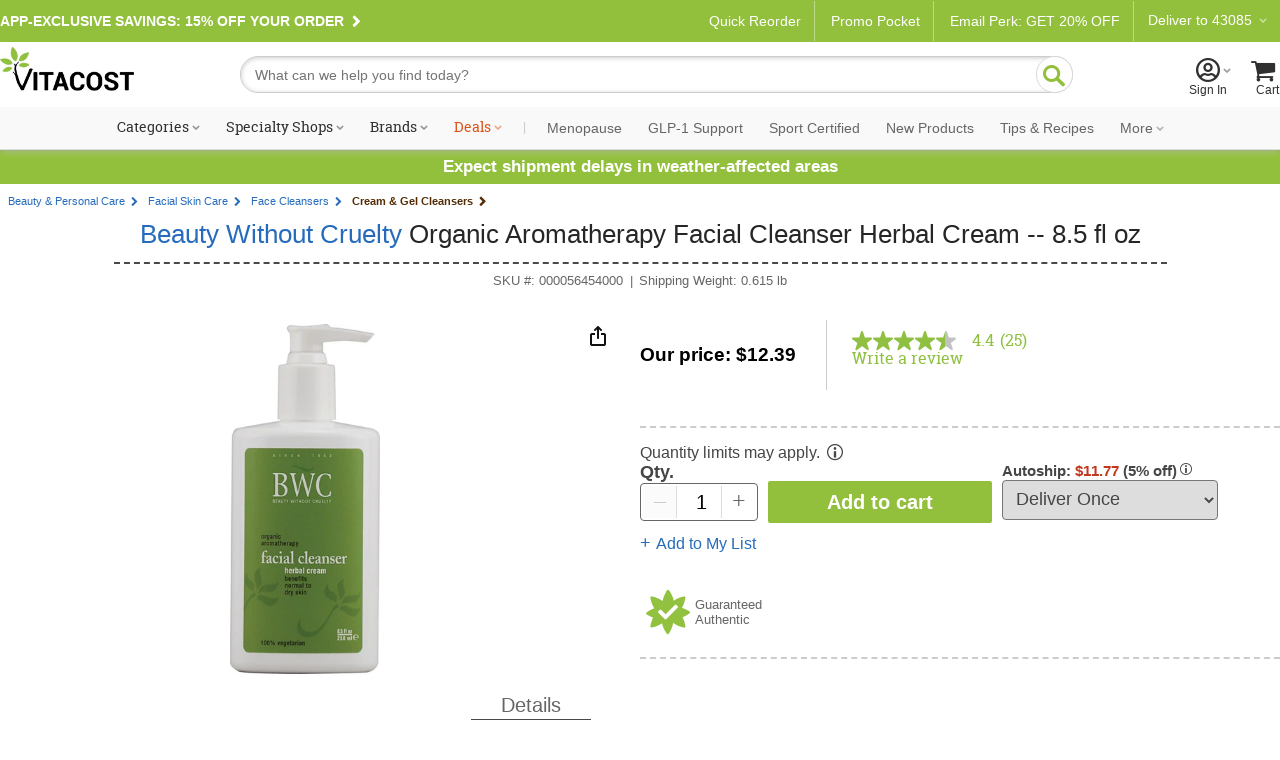

--- FILE ---
content_type: text/html; charset=utf-8
request_url: https://www.vitacost.com/beauty-without-cruelty-organic-aromatherapy-facial-cleanser-herbal-cream
body_size: 72732
content:
<!DOCTYPE html>
<html class="desktop no-js" lang="en">
<head><title>
	Beauty Without Cruelty Organic Aromatherapy Facial Cleanser Herbal Cream -- 8.5 fl oz - Vitacost
</title>
<meta charset="UTF-8">
<meta http-equiv="expires" content="0" />
<meta name="robots" content="index,follow" />
<meta name="googlebot" content="index,follow" />
<meta name="twitter:card" content="summary_large_page" />
<meta name="twitter:site" content="@vitacost" />
<meta name="twitter:creator" content="@vitacost" />
<meta name="twitter:title" content="Beauty Without Cruelty  Organic Aromatherapy Facial Cleanser Herbal Cream -- 8.5 fl oz" />
<meta name="twitter:description" content="BWC Herbal Cream Facial Cleanser is a light, creamy, soap-free cleanser that dedicately removes daily impurities and make-up without over-cleaning your skin.&amp;nbsp; Nature&#39;s own botanical balance, refresh, and tone your skin while pure organic, aroma-therapeutic essential oils improve circulation and leave your skin clean, soft, and refreshed.&amp;nbsp; Non-drying and rinses clean.Never tested on animals.&amp;nbsp; No animal ingredients." />
<meta name="twitter:image" content="https://www.vitacost.com/Images/Products/200/Beauty-Without-Cruelty/Beauty-Without-Cruelty-Organic-Aromatherapy-Facial-Cleanser-Herbal-Cream-000056454000.jpg" />
<meta property="og:image" content="https://www.vitacost.com/Images/Products/500/Beauty-Without-Cruelty/Beauty-Without-Cruelty-Organic-Aromatherapy-Facial-Cleanser-Herbal-Cream-000056454000.jpg" />
<script>
// akam-sw.js install script version 1.3.6
"serviceWorker"in navigator&&"find"in[]&&function(){var e=new Promise(function(e){"complete"===document.readyState||!1?e():(window.addEventListener("load",function(){e()}),setTimeout(function(){"complete"!==document.readyState&&e()},1e4))}),n=window.akamServiceWorkerInvoked,r="1.3.6";if(n)aka3pmLog("akam-setup already invoked");else{window.akamServiceWorkerInvoked=!0,window.aka3pmLog=function(){window.akamServiceWorkerDebug&&console.log.apply(console,arguments)};function o(e){(window.BOOMR_mq=window.BOOMR_mq||[]).push(["addVar",{"sm.sw.s":e,"sm.sw.v":r}])}var i="/akam-sw.js",a=new Map;navigator.serviceWorker.addEventListener("message",function(e){var n,r,o=e.data;if(o.isAka3pm)if(o.command){var i=(n=o.command,(r=a.get(n))&&r.length>0?r.shift():null);i&&i(e.data.response)}else if(o.commandToClient)switch(o.commandToClient){case"enableDebug":window.akamServiceWorkerDebug||(window.akamServiceWorkerDebug=!0,aka3pmLog("Setup script debug enabled via service worker message"),v());break;case"boomerangMQ":o.payload&&(window.BOOMR_mq=window.BOOMR_mq||[]).push(o.payload)}aka3pmLog("akam-sw message: "+JSON.stringify(e.data))});var t=function(e){return new Promise(function(n){var r,o;r=e.command,o=n,a.has(r)||a.set(r,[]),a.get(r).push(o),navigator.serviceWorker.controller&&(e.isAka3pm=!0,navigator.serviceWorker.controller.postMessage(e))})},c=function(e){return t({command:"navTiming",navTiming:e})},s=null,m={},d=function(){var e=i;return s&&(e+="?othersw="+encodeURIComponent(s)),function(e,n){return new Promise(function(r,i){aka3pmLog("Registering service worker with URL: "+e),navigator.serviceWorker.register(e,n).then(function(e){aka3pmLog("ServiceWorker registration successful with scope: ",e.scope),r(e),o(1)}).catch(function(e){aka3pmLog("ServiceWorker registration failed: ",e),o(0),i(e)})})}(e,m)},g=navigator.serviceWorker.__proto__.register;if(navigator.serviceWorker.__proto__.register=function(n,r){return n.includes(i)?g.call(this,n,r):(aka3pmLog("Overriding registration of service worker for: "+n),s=new URL(n,window.location.href),m=r,navigator.serviceWorker.controller?new Promise(function(n,r){var o=navigator.serviceWorker.controller.scriptURL;if(o.includes(i)){var a=encodeURIComponent(s);o.includes(a)?(aka3pmLog("Cancelling registration as we already integrate other SW: "+s),navigator.serviceWorker.getRegistration().then(function(e){n(e)})):e.then(function(){aka3pmLog("Unregistering existing 3pm service worker"),navigator.serviceWorker.getRegistration().then(function(e){e.unregister().then(function(){return d()}).then(function(e){n(e)}).catch(function(e){r(e)})})})}else aka3pmLog("Cancelling registration as we already have akam-sw.js installed"),navigator.serviceWorker.getRegistration().then(function(e){n(e)})}):g.call(this,n,r))},navigator.serviceWorker.controller){var u=navigator.serviceWorker.controller.scriptURL;u.includes("/akam-sw.js")||u.includes("/akam-sw-preprod.js")||u.includes("/threepm-sw.js")||(aka3pmLog("Detected existing service worker. Removing and re-adding inside akam-sw.js"),s=new URL(u,window.location.href),e.then(function(){navigator.serviceWorker.getRegistration().then(function(e){m={scope:e.scope},e.unregister(),d()})}))}else e.then(function(){window.akamServiceWorkerPreprod&&(i="/akam-sw-preprod.js"),d()});if(window.performance){var w=window.performance.timing,l=w.responseEnd-w.responseStart;c(l)}e.then(function(){t({command:"pageLoad"})});var k=!1;function v(){window.akamServiceWorkerDebug&&!k&&(k=!0,aka3pmLog("Initializing debug functions at window scope"),window.aka3pmInjectSwPolicy=function(e){return t({command:"updatePolicy",policy:e})},window.aka3pmDisableInjectedPolicy=function(){return t({command:"disableInjectedPolicy"})},window.aka3pmDeleteInjectedPolicy=function(){return t({command:"deleteInjectedPolicy"})},window.aka3pmGetStateAsync=function(){return t({command:"getState"})},window.aka3pmDumpState=function(){aka3pmGetStateAsync().then(function(e){aka3pmLog(JSON.stringify(e,null,"\t"))})},window.aka3pmInjectTiming=function(e){return c(e)},window.aka3pmUpdatePolicyFromNetwork=function(){return t({command:"pullPolicyFromNetwork"})})}v()}}();</script>
<script type="text/javascript" src="https://www.vitacost.com/public/14f6e438e9d93fe8ccf762e17348ecf9030017113f5d" async ></script><script type="text/javascript" src="/ruxitagentjs_ICA7NVfhqrux_10327251022105625.js" data-dtconfig="rid=RID_-1862508915|rpid=-1899250018|domain=vitacost.com|reportUrl=/rb_bf68771uzq|app=211b944fc39d7ba3|owasp=1|featureHash=ICA7NVfhqrux|nsfnv=1|rdnt=1|uxrgce=1|cuc=g9i8dbl7|mdl=mdcc8=20,mdcc9=20|mel=100000|expw=1|dpvc=1|md=mdcc1=bdocument.referrer,mdcc2=bnavigator.userAgent,mdcc3=dutm_source,mdcc4=dutm_medium,mdcc5=dutm_campaign,mdcc6=dutm_term,mdcc7=dutm_content,mdcc8=cOptanonConsent,mdcc9=cbrowserGpcFlag|lastModification=1769205112417|mdp=mdcc8,mdcc9|postfix=g9i8dbl7|tp=500,50,0|srbbv=2|agentUri=/ruxitagentjs_ICA7NVfhqrux_10327251022105625.js"></script><link rel="shortcut icon" href="/favicon.ico" />
<link rel="canonical" href="https://www.vitacost.com/beauty-without-cruelty-organic-aromatherapy-facial-cleanser-herbal-cream" />
<link rel="P3Pv1" href="http://www.vitacost.com/w3c/p3p.xml">
<link href="/res/(26.1.1)/Styles/vitacostCore.min.css" rel="styleSheet" type="text/css" />
<link href="/res/(26.1.1)/Styles/vitacostProduct.min.css" rel="styleSheet" type="text/css" />
<link href="/res/(26.1.1)/Styles/vitacostAux.min.css" rel="styleSheet" type="text/css" />
<link href="/res/(26.1.1)/Styles/vitacostShared.min.css" rel="styleSheet" type="text/css" />
<link href="/res/(26.1.1)/Styles/contentslider.css" rel="styleSheet" type="text/css" />
<link href="/res/(26.1.1)/Styles/productpage-new.css?ref4-13-2" rel="styleSheet" type="text/css" />
<link href="/res/(26.1.1)/styles/stylesheetIngredientFacts.css" rel="styleSheet" type="text/css" />
<link href="/res/(26.1.1)/Styles/cloud-zoom.css" rel="styleSheet" type="text/css" />
<link href="/res/(26.1.1)/Styles/modules.css?v12082025" rel="styleSheet" type="text/css" />
<link href="/res/(26.1.1)/Styles/mftopnav.css?ref102924" rel="styleSheet" type="text/css" />
<link href="/res/(26.1.1)/styles/flags_override.css?v02212024" rel="styleSheet" type="text/css" />
<link href="/res/(26.1.1)/Styles/print.css" rel="styleSheet" media="print" type="text/css" />

<!-- OneTrust -->

<script src="https://cdn.cookielaw.org/scripttemplates/otSDKStub.js?8-13"  type="text/javascript" charset="UTF-8" data-domain-script="a485479d-b327-45bb-aac3-eba8835a7a5e" ></script>
<script type="text/javascript">
function OptanonWrapper() { }
</script>

<!-- Google Tag Manager -->
<script>(function(w,d,s,l,i){w[l]=w[l]||[];w[l].push({'gtm.start':
new Date().getTime(),event:'gtm.js'});var f=d.getElementsByTagName(s)[0],
j=d.createElement(s),dl=l!='dataLayer'?'&l='+l:'';j.async=true;j.src=
'https://www.googletagmanager.com/gtm.js?id='+i+dl;f.parentNode.insertBefore(j,f);
})(window,document,'script','dataLayer','GTM-PM334VV9');</script>
<!-- End Google Tag Manager -->




<script type="text/plain" class="optanon-category-C0004" >
(function() {
    var qtm = document.createElement('script'); qtm.type = 'text/javascript'; qtm.async = 1;
    qtm.src = 'https://cdn.quantummetric.com/qscripts/quantum-vitacost.js';
    var d = document.getElementsByTagName('script')[0];
    !window.QuantumMetricAPI && d.parentNode.insertBefore(qtm, d);
})();
</script>
<script language="JavaScript" src="/res/(26.1.1)/javascripts/vitacost.min.js" type="text/javascript" ></script>
<script language="JavaScript" src="/res/(26.1.1)/javascripts/vitacost.custom.min.js" type="text/javascript" ></script>
<script language="JavaScript" src="/res/(26.1.1)/JavaScripts/swiper-bundle.min.js" type="text/javascript"></script>
<script language="JavaScript" src="/res/(26.1.1)/Javascripts/ProductListScroll.js" type="text/javascript"></script>
<script language="JavaScript" src="/res/(26.1.1)/JavaScripts/inventory.js" type="text/javascript"></script>
<script language="JavaScript" src="/res/(26.1.1)/JavaScripts/ShoppingList-ProductPage.js" type="text/javascript"></script>
<script language="JavaScript" src="https://apps.bazaarvoice.com/deployments/vitacost/main_site/production/en_US/bv.js" type="text/javascript"></script>
<script language="JavaScript" src="/res/(26.1.1)/JavaScripts/ProductPage.js" type="text/javascript"></script>
<script language="JavaScript" src="/res/(26.1.1)/JavaScripts/cloud-zoom.1.0.2.min.js" type="text/javascript"></script>
<script language="JavaScript" src="/res/(26.1.1)/JavaScripts/nfyme.js" type="text/javascript"></script>
<script language="JavaScript" src="/res/(26.1.1)/JavaScripts/gzchange.js" type="text/javascript"></script>
<script type="text/javascript" language="javascript"><!--
(function(){var de=document.documentElement; de.classList.remove("no-js"); de.classList.add("js","flexbox"); if(window.matchMedia("(pointer: coarse)").matches ||"ontouchstart" in window) {de.classList.add("touch");} else {de.classList.add("no-touch");}}())
var SPCExperience = true;
var PPDS = '';
var PPDNS = '';


var searchV2Enabled = true;

var ADL = {"Enabled":true,"IsLoggedIn":false,"PageType":"VitacostDefault","Server":"FLDC17"};

var qtyLimitHoverADL = ({"scenarioName":"display-alert","eventType":"link","componentName":"bounce and split tooltip","customerType":"guest","products":[{"name":"Beauty Without Cruelty  Organic Aromatherapy Facial Cleanser Herbal Cream -- 8.5 fl oz","sku":"000056454000","product_id":32736,"numberOfUnits":1,"price":15.95,"salePrice":12.39,"discount":3.56,"category":"Beauty & Personal Care","subCategory":["Beauty & Personal Care","Facial Skin Care","Face Cleansers","Cream & Gel Cleansers"],"inStock":true,"flavor":"","size":0.615,"rating":4.4}],"usageContext":"display alert","alertMessage":"This item may be restricted from shipping to certain locations or may require a minimum purchase quantity based on item availability.","alertType":"bounce and split"});
var vPID = '32736';
var vPName = 'Beauty Without Cruelty  Organic Aromatherapy Facial Cleanser Herbal Cream -- 8.5 fl oz';
var vPCatID = '1000091';
var vPCatName = 'Beauty & Personal Care';
var vPPrice = '12.39';
var vPBrandID = '8720';
var vSKU = '000056454000';
var vPAvail = 'A';
var vPWeight = '0.615';
var vPCatTree = new Array('1000091','1306725','1317305','1317307');
var vPBrandName = 'Beauty Without Cruelty';

var ESCM = '';
var ESCMoc = '';
var ESCMos = '';
var vBreadcrumbs = 'Beauty & Personal Care|Facial Skin Care|Face Cleansers|Cream & Gel Cleansers';
var vPageType = 'product';
var vSLTS = '2026-01-24 12:59:52 -05:00';
var vDSLT = '0';
var vSUTCTS = '2026-01-24 17:59:52';
var vSvr = 'FLDCWEB17';
var vCustomerID = '';
var vCustomerSegmentID = '';
var vProgramIDs = [];
var vLocale = 'US';

$jq(document).ready(function(){new vcmc('MyCartHover','TopNav');});

var mfAppVars = {"freeShippingMessage":"$49 free shipping"};
var altXp = {};
// --></script>
<script src="//assets.adobedtm.com/4e7300761efb/83be1b44e468/launch-8883f837d164.min.js"  ></script>

<script>(window.BOOMR_mq=window.BOOMR_mq||[]).push(["addVar",{"rua.upush":"false","rua.cpush":"true","rua.upre":"false","rua.cpre":"true","rua.uprl":"false","rua.cprl":"false","rua.cprf":"false","rua.trans":"SJ-4e39eb90-8e1d-410e-9c41-02486cff1589","rua.cook":"false","rua.ims":"false","rua.ufprl":"false","rua.cfprl":"true","rua.isuxp":"false","rua.texp":"norulematch","rua.ceh":"false","rua.ueh":"false","rua.ieh.st":"0"}]);</script>
                              <script>!function(e){var n="https://s.go-mpulse.net/boomerang/";if("True"=="True")e.BOOMR_config=e.BOOMR_config||{},e.BOOMR_config.PageParams=e.BOOMR_config.PageParams||{},e.BOOMR_config.PageParams.pci=!0,n="https://s2.go-mpulse.net/boomerang/";if(window.BOOMR_API_key="AZH8B-WP34K-EW2CF-6XVMH-NX5FB",function(){function e(){if(!o){var e=document.createElement("script");e.id="boomr-scr-as",e.src=window.BOOMR.url,e.async=!0,i.parentNode.appendChild(e),o=!0}}function t(e){o=!0;var n,t,a,r,d=document,O=window;if(window.BOOMR.snippetMethod=e?"if":"i",t=function(e,n){var t=d.createElement("script");t.id=n||"boomr-if-as",t.src=window.BOOMR.url,BOOMR_lstart=(new Date).getTime(),e=e||d.body,e.appendChild(t)},!window.addEventListener&&window.attachEvent&&navigator.userAgent.match(/MSIE [67]\./))return window.BOOMR.snippetMethod="s",void t(i.parentNode,"boomr-async");a=document.createElement("IFRAME"),a.src="about:blank",a.title="",a.role="presentation",a.loading="eager",r=(a.frameElement||a).style,r.width=0,r.height=0,r.border=0,r.display="none",i.parentNode.appendChild(a);try{O=a.contentWindow,d=O.document.open()}catch(_){n=document.domain,a.src="javascript:var d=document.open();d.domain='"+n+"';void(0);",O=a.contentWindow,d=O.document.open()}if(n)d._boomrl=function(){this.domain=n,t()},d.write("<bo"+"dy onload='document._boomrl();'>");else if(O._boomrl=function(){t()},O.addEventListener)O.addEventListener("load",O._boomrl,!1);else if(O.attachEvent)O.attachEvent("onload",O._boomrl);d.close()}function a(e){window.BOOMR_onload=e&&e.timeStamp||(new Date).getTime()}if(!window.BOOMR||!window.BOOMR.version&&!window.BOOMR.snippetExecuted){window.BOOMR=window.BOOMR||{},window.BOOMR.snippetStart=(new Date).getTime(),window.BOOMR.snippetExecuted=!0,window.BOOMR.snippetVersion=12,window.BOOMR.url=n+"AZH8B-WP34K-EW2CF-6XVMH-NX5FB";var i=document.currentScript||document.getElementsByTagName("script")[0],o=!1,r=document.createElement("link");if(r.relList&&"function"==typeof r.relList.supports&&r.relList.supports("preload")&&"as"in r)window.BOOMR.snippetMethod="p",r.href=window.BOOMR.url,r.rel="preload",r.as="script",r.addEventListener("load",e),r.addEventListener("error",function(){t(!0)}),setTimeout(function(){if(!o)t(!0)},3e3),BOOMR_lstart=(new Date).getTime(),i.parentNode.appendChild(r);else t(!1);if(window.addEventListener)window.addEventListener("load",a,!1);else if(window.attachEvent)window.attachEvent("onload",a)}}(),"".length>0)if(e&&"performance"in e&&e.performance&&"function"==typeof e.performance.setResourceTimingBufferSize)e.performance.setResourceTimingBufferSize();!function(){if(BOOMR=e.BOOMR||{},BOOMR.plugins=BOOMR.plugins||{},!BOOMR.plugins.AK){var n="true"=="true"?1:0,t="",a="aodrflixzcoa42lvbclq-f-17b76ee22-clientnsv4-s.akamaihd.net",i="false"=="true"?2:1,o={"ak.v":"39","ak.cp":"322881","ak.ai":parseInt("198589",10),"ak.ol":"0","ak.cr":9,"ak.ipv":4,"ak.proto":"h2","ak.rid":"1213ac54","ak.r":44387,"ak.a2":n,"ak.m":"dsca","ak.n":"essl","ak.bpcip":"3.135.18.0","ak.cport":35124,"ak.gh":"23.192.164.14","ak.quicv":"","ak.tlsv":"tls1.3","ak.0rtt":"","ak.0rtt.ed":"","ak.csrc":"-","ak.acc":"","ak.t":"1769277591","ak.ak":"hOBiQwZUYzCg5VSAfCLimQ==HJa13IpqMHTiT1sBtDiifLqhBuK6A8UkZ7v2V3i7O6ST4sxRbz8h8lzKofnEehTR4WyWMnKLFx4q5lEQmjGFuHh9WWL126gyOvOYS9Qt7KCSVaW6uXNw/iWMGAwjW5AdTNn2643k/5X/HzKOHXGSUs5yIzacv3PqZMViI7WzBXhww7kPULXCGd69ZyvgYPPv9bhiKfXm6yf3ptFAmUDshy9LXYWj5S2wgmHw/f7xI89v96yPdM3HQTpLwT0BQ9+w7XPHaxhUKlQnkoLc8V63UKPKw0J4ccKW2v+YbBrYyLZTJ1klGc2h5EYgK3CH22a2QRZxkmlNHotmHeehj0xDVM5gdLJAjoOJD42wT06fCAlZwhtq5ApsjStntXFe+LVa/lHX+yIYay9zHYOspzUFq900xj0k54U+QV7DAX631ZM=","ak.pv":"256","ak.dpoabenc":"","ak.tf":i};if(""!==t)o["ak.ruds"]=t;var r={i:!1,av:function(n){var t="http.initiator";if(n&&(!n[t]||"spa_hard"===n[t]))o["ak.feo"]=void 0!==e.aFeoApplied?1:0,BOOMR.addVar(o)},rv:function(){var e=["ak.bpcip","ak.cport","ak.cr","ak.csrc","ak.gh","ak.ipv","ak.m","ak.n","ak.ol","ak.proto","ak.quicv","ak.tlsv","ak.0rtt","ak.0rtt.ed","ak.r","ak.acc","ak.t","ak.tf"];BOOMR.removeVar(e)}};BOOMR.plugins.AK={akVars:o,akDNSPreFetchDomain:a,init:function(){if(!r.i){var e=BOOMR.subscribe;e("before_beacon",r.av,null,null),e("onbeacon",r.rv,null,null),r.i=!0}return this},is_complete:function(){return!0}}}}()}(window);</script></head>
<body >
	
    
    <div id="skiptocontent"><a href="#ContentWrapper">skip to main content</a></div>
    <div class="cw">
        
        <div class="cwIn ">
	        



<style>
    /*Cart footer fix*/

    #shoppingCartTable .box-footer {
        display: none;
    }

    .row.item-row:last-child {
        border-bottom: none;
    }

    #ContentWrapper #shoppingCartActions {
        margin-top: 0 !important;
        background: #f9f9f9;
        top: -14px;
        border: solid 1px #ccc;
    }
</style>


    <style>
        .pdMAP10.lt-100-2.ez {
            font-size: 0;
        }

        .pdMAP10.lt-100-2.ez>a {
            font-size: 12px;
        }
    </style>









<style>
    /*Fix for cut off shopping cart*/
    @media all and (max-width:888px) {

        .desktop [id=shoppingCartPage] {
            flex-wrap: wrap;
        }
    }


    #yourAccount>a .acct-msg {
        justify-content: center;
    }

    #siteNavNew p {
        text-align: left;

    }


    #siteNavNew p svg {
        margin-right: 3px;
        margin-left: -8px;
    }

    .stickySearch {
        position: fixed;
        z-index: 999;
        background: #FFF;
        top: 0;
    }

    #shoppingCartTable .box-footer {
        min-height: 190px;
    }

    #shoppingCartActions {
        padding-top: 12px;
    }


    .touch [id^=mt-slider][data-slider-wrapper=horizontal] .button1 {
        font-size: 14px;
    }

    .tablet [id^=mt-slider][data-slider-wrapper=horizontal] .button1:before,
    .touch [id^=mt-slider][data-slider-wrapper=horizontal] .button1:before,
    .touch .mobile .vc-slider [class$=slide-atc] .button1:before {
        margin-right: 10px;
    }

    .tablet [id^=mt-slider][data-slider-wrapper=horizontal] .button1:hover:before,
    .touch [id^=mt-slider][data-slider-wrapper=horizontal] .button1:hover:before,
    .touch .vc-slider [class$=slide-atc] .button1:hover:before {
        margin-right: 7px;
    }

    .link-arrow:after {
        content: "\F104";
        font-family: Vitacost;
        transform: scaleX(-1);
        display: inline-block;
        font-size: 20px;
    }

    #siteNavNew .fly-sub-menu p.cat-nolink {
        color: #666 !important;
        /* margin-right: 12px; */
        position: relative;
        max-width: unset;
        font: normal 17px / 1.5 Helvetica, Arial, sans-serif !important;
        line-height: 32px;
        display: block;
        max-width: unset;
        margin: 18px 12px 0 0;
    }

    #sportcertified {
        border-bottom: solid 1px #ccc;
    }

    /*ACCESSIBILITY*/
    #siteNavNew li:hover,
    #departmentsMenu li:hover,
    #siteNavNew #sportcertified:hover,
    #flyoutMenuFooter p:hover {
        background: #eee;
    }

    #siteNavNew #sportcertified p,
    #flyoutMenuFooter p {
        margin: 0;
        margin-bottom: 0;
        padding: 18px 0 18px 16px;
    }

    #menuCloseX .ir {
        font-size: 0;
        line-height: 0;
    }

    #menuCloseX:has(a:focus),
    .icon-myacct:focus {
        border: solid 1px blue;
    }

    /* Main Navigation Styles */
    #ssMainNav {
        background: #f9f9f9;
    }

    #ssMainNavList {
        display: flex;
        list-style: none;
        margin: 0;
        padding: 0;
        justify-content: center;
        align-items: center;
        flex-wrap: nowrap;
    }

    #ssMainNavList>li {
        position: relative;
        padding: 10px 5px;
        flex-shrink: 0;
    }

    #ssMainNavList>li>a {
        display: block;
        padding: 2px 6px;
        text-decoration: none;
        color: #303030;
        font: normal 14px/1 "Roboto Slab", serif;
        white-space: nowrap;
        border-radius: 20px;
        border: 2px solid transparent;
        transition: border-color 0.2s ease;
    }

    /* Green pill outline hover effect - exclude Deals */
    #ssMainNavList>li>a:hover:not(.deals) {
        border-color: var(--brand-green);
        color: #303030;
    }

    /* Style the caret to allow animation */
    #ssMainNavList>li>a.shop:after {
        display: inline-block;
        transition: transform 0.3s ease;
    }

    /* Flip caret upward on hover for items with shop class */
    #ssMainNavList>li>a.shop:hover:after {
        transform: scaleX(-1) rotate(180deg) !important;
    }

    /* Deals link special color - no background change on hover */
    #ssMainNavList>li>a.deals {
        color: #dc5215;
    }

    #ssMainNavList .nav-separator {
        color: #ccc;
        padding: 0 8px;
        font-size: 14px;
        font-family: "Roboto Slab", serif;
    }

    /* Style specific nav items after separator with Roboto sans-serif and gray color */
    #ssMainNavList>li>a[data-link="navigation:menopause"],
    #ssMainNavList>li>a[data-link="navigation:glp1-support"],
    #ssMainNavList>li>a[data-link="navigation:sport-certified"],
    #ssMainNavList>li>a[data-link="navigation:new-products"],
    #ssMainNavList>li>a[data-link="navigation:tips-recipes"],
    #ssMainNavList>li>a[data-link="navigation:ebooks"],
    #ssMainNavList>li>a[data-link="navigation:clearance"],
    #ssMainNavList>li>a[data-link="navigation:more"] {
        font-family: 'Roboto', sans-serif;
        color: #666;
    }

    /* Flyout visibility controlled by JavaScript hover intent */
    #ssMainNavList .subdrop .subdropcont {
        visibility: hidden;
        opacity: 0;
        transition: opacity 0.2s ease, visibility 0.2s ease;
    }

    /* Synchronized transitions for all flyout content */
    #ssMainNavList .subdrop .subdropcont * {
        transition: opacity 0.2s ease, visibility 0.2s ease;
    }

    #dealsFlyout,
    #moreFlyout {
        position: absolute;
        top: 100%;
        background: #fff;
        border: 1px solid #d8d8d8;
        box-shadow: 0 8px 24px rgba(0, 0, 0, 0.15);
        padding: 20px;
        z-index: 1000;
    }

    #dealsFlyout {
        left: 50%;
        transform: translateX(-50%);
        width: 500px;
        border-top: 3px solid var(--brand-green);
    }

    /* Override external CSS for tablet deals flyout positioning */
    .tablet #dealsFlyout {
        top: 100% !important;
    }

    #moreFlyout {
        right: 0;
        width: 250px;
    }

    /* More flyout menu styling */
    .more-flyout-menu {
        list-style: none;
        margin: 0;
        padding: 0;
    }

    .more-flyout-menu li {
        margin: 0;
    }

    .more-flyout-menu a {
        display: block;
        padding: 12px 16px;
        color: #666;
        font-family: 'Roboto', sans-serif;
        text-decoration: none;
        font-size: 14px;
        transition: background-color 0.2s ease;
        white-space: nowrap;
    }

    .more-flyout-menu a:hover {
        background: #f5f5f5;
    }

    /* Priority Navigation: Default state (widest viewport) - Hide More dropdown and all More menu items */
    .nav-more-dropdown {
        display: none;
    }

    .nav-item-more {
        display: none;
    }

    /* Progressive responsive navigation - items move to More flyout as viewport narrows */

    /* At 1380px: Move Clearance to More */
    @media (max-width: 1380px) {
        .nav-more-dropdown {
            display: block;
        }

        .nav-item-main.nav-clearance {
            display: none;
        }

        .nav-item-more.nav-clearance-more {
            display: block;
        }
    }

    /* At 1300px: Move E-books to More */
    @media (max-width: 1300px) {
        .nav-item-main.nav-ebooks {
            display: none;
        }

        .nav-item-more.nav-ebooks-more {
            display: block;
        }
    }

    /* At 1220px: Move Tips & Recipes to More */
    @media (max-width: 1220px) {
        .nav-item-main.nav-tips-recipes {
            display: none;
        }

        .nav-item-more.nav-tips-recipes-more {
            display: block;
        }
    }

    /* At 1140px: Move New Products to More */
    @media (max-width: 1140px) {
        .nav-item-main.nav-new-products {
            display: none;
        }

        .nav-item-more.nav-new-products-more {
            display: block;
        }
    }

    /* At 1070px: Move Sport Certified to More */
    @media (max-width: 1070px) {
        .nav-item-main.nav-sport-certified {
            display: none;
        }

        .nav-item-more.nav-sport-certified-more {
            display: block;
        }
    }

    /* At 1000px: Move Menopause to More */
    @media (max-width: 1000px) {
        .nav-item-main.nav-menopause {
            display: none;
        }

        .nav-item-more.nav-menopause-more {
            display: block;
        }
    }

    /* Specialty Shops Flyout (2-column layout) */
    #specialtyShopsFlyout {
        left: 0;
        width: 420px;
        top: 100% !important;
        border-top: 3px solid var(--brand-green);
    }

    .specialty-shops-menu {
        display: flex;
        gap: 0;
    }

    .specialty-shops-menu .menu-column {
        flex: 1;
        min-width: 0;
    }

    .specialty-shops-menu .column-header {
        font-size: 14px;
        font-weight: 600;
        color: #303030;
        /*padding: 12px 16px 8px;*/
        margin: 0;
    }

    .specialty-shops-menu .column-header a {
        color: #303030;
        text-decoration: none;
    }

    .specialty-shops-menu .column-header a:hover {
        text-decoration: underline;
    }

    .specialty-shops-menu ul {
        list-style: none;
        margin: 0;
        padding: 0;
        transition: opacity 0.2s ease;
    }

    .specialty-shops-menu li {
        margin: 0;
        transition: opacity 0.2s ease;
    }

    .specialty-shops-menu a {
        display: block;
        padding: 10px 16px;
        color: #303030;
        text-decoration: none;
        font-size: 14px;
        transition: background-color 0.2s ease, opacity 0.2s ease;
    }

    .specialty-shops-menu a:hover {
        background: #f5f5f5;
    }

    /* Brands Flyout */
    #brandsFlyout {
        left: 0;
        width: 500px;
        top: 100% !important;
        border-top: 3px solid var(--brand-green);
    }

    .brands-menu ul {
        list-style: none;
        margin: 0;
        padding: 0;
        column-count: 2;
        column-gap: 20px;
        transition: opacity 0.2s ease;
    }

    .brands-menu li {
        margin: 0;
        break-inside: avoid;
        transition: opacity 0.2s ease;
    }

    .brands-menu a {
        display: block;
        padding: 12px 16px;
        color: #303030;
        text-decoration: none;
        font-size: 14px;
        transition: background-color 0.2s ease, opacity 0.2s ease;
    }

    .brands-menu a:hover {
        background: #f5f5f5;
    }

    /* Categories Mega Menu */
    #categoriesFlyout {
        width: 70vw;
        max-width: 1200px;
        left: 0;
        transform: none;
        padding: 0;
        top: 100%;
        border-top: 3px solid var(--brand-green);
    }

    .mega-menu-container {
        display: flex;
        min-height: 400px;
        transition: opacity 0.2s ease;
    }

    /* Left Sidebar */
    .mega-menu-sidebar {
        background: #f5f5f5;
        width: 220px;
        padding: 20px 0;
        flex-shrink: 0;
        transition: opacity 0.2s ease;
    }

    .mega-menu-sidebar ul {
        list-style: none;
        margin: 0;
        padding: 0;
        transition: opacity 0.2s ease;
    }

    .mega-menu-sidebar li {
        margin: 0;
        display: block;
        padding: 12px 20px;
        color: #666;
        font-size: 14px;
        position: relative;
        cursor: pointer;
        transition: background-color 0.2s ease, opacity 0.2s ease;
    }

    .mega-menu-sidebar li:after {
        content: '\203A';
        position: absolute;
        right: 20px;
        font-size: 20px;
        color: #999;
    }

    .mega-menu-sidebar li:hover,
    .mega-menu-sidebar li.active {
        background: #e8e8e8;
        color: #303030;
    }

    /* Right Content Area */
    .mega-menu-content {
        flex: 1;
        padding: 30px;
        background: #fff;
        transition: opacity 0.2s ease;
    }

    .mega-menu-header {
        display: flex;
        align-items: center;
        justify-content: space-between;
        gap: clamp(10px, 1.5vw, 20px);
        padding-bottom: 20px;
        margin-bottom: 30px;
        border-bottom: 1px solid #ccc;
        transition: opacity 0.2s ease;
    }

    .mega-menu-header h3 {
        font-size: clamp(18px, 2vw, 28px);
        color: #303030;
        margin: 0;
        font-family: "Roboto Slab", serif;
        flex: 1 1 0;
        white-space: nowrap;
        transition: opacity 0.2s ease;
    }

    .mega-menu-pills {
        display: flex;
        gap: clamp(6px, 0.8vw, 10px);
        flex: 2 1 0;
        transition: opacity 0.2s ease;
    }

    .mega-menu-pills .pill-btn {
        display: inline-block;
        padding: 8px clamp(12px, 1.5vw, 20px);
        background: #fff;
        border: 2px solid var(--brand-green);
        border-radius: 20px;
        color: var(--brand-green);
        text-decoration: none;
        font-size: clamp(12px, 1vw, 14px);
        white-space: nowrap;
        transition: all 0.2s ease;
    }

    .mega-menu-pills .pill-btn:hover {
        background: var(--brand-green);
        color: #fff;
    }

    /* Columns */
    .mega-menu-columns {
        display: grid;
        grid-template-columns: repeat(4, 1fr);
        gap: 30px;
        transition: opacity 0.2s ease;
    }

    .mega-column {
        transition: opacity 0.2s ease;
    }

    .mega-column h4 {
        font-size: 16px;
        color: #303030;
        margin: 0 0 10px 0;
        font-weight: bold;
        transition: opacity 0.2s ease;
    }

    .mega-column h4 a {
        color: inherit;
        text-decoration: none;
        font: inherit;
        padding: 0;
        display: inline;
    }

    .mega-column ul {
        list-style: none;
        margin: 0;
        padding: 0;
        transition: opacity 0.2s ease;
    }

    .mega-column li {
        margin: 0;
        transition: opacity 0.2s ease;
    }

    .mega-column a {
        display: block;
        padding: 5px 0;
        color: #666;
        text-decoration: none;
        font-size: 14px;
        transition: color 0.2s ease, opacity 0.2s ease;
    }

    .mega-column a:hover {
        color: #303030;
    }

    /* Navigation Overlay - appears behind flyout menus */
    .nav-overlay {
        position: fixed;
        top: 145px;
        left: 0;
        width: 100%;
        height: 100%;
        background: rgba(0, 0, 0, 0.5);
        z-index: -1;
        opacity: 0;
        pointer-events: none;
        transition: opacity 200ms ease;
    }

    /* ========================================
       RESPONSIVE MEDIA QUERIES
       ======================================== */

    @media screen and (max-width: 1172px) {
        #ssNav {
            height: unset !important;
        }
    }

    @media screen and (max-width: 1029px) {
        #ssMainNavList .subdrop .subdropcont {
            top: 100% !important;
        }
    }

    @media screen and (min-width: 991px) and (max-width: 1028px) {
        #categoriesFlyout {
            width: 80vw !important;
        }

        .nav-overlay {
            top: 158px !important;
        }
    }


    /* Hover-only devices (desktop with mouse) */
    @media (hover: hover) and (min-width: 992px) {

        /* Green pill hover effect on desktop only */
        #ssMainNavList>li>a:hover:not(.deals) {
            border-color: var(--brand-green);
        }

        /* Flip caret upward on hover */
        #ssMainNavList>li>a.shop:hover:after {
            transform: scaleX(-1) rotate(180deg) !important;
        }
    }

    /* Remove hover effects on touch devices */
    @media (hover: none) {
        #ssMainNavList>li>a:hover:not(.deals) {
            border-color: transparent;
        }
    }
</style>


<script>
    jQuery(document).ready(function ($) {


        var ssniw = $("#ssnInnerWrapper");

        $(ssniw).on("click", function (e) {
            e.stopPropagation();

        });

        $("#siteNavNew .menu-section .sub-link").on("click", function (e) {
            e.preventDefault();
            var snlink = $(this).attr('href');
            $(ssniw).animate({
                scrollTop: 0
            }, 0);
            $(snlink).show().animate({
                scrollTop: 0
            }, 0);
            $('#navFirstLevel > div').hide();
            $('.back-to-nav:visible').focus();
        });

        $('.back-to-nav').on("click", function () {
            $(ssniw).animate({
                scrollTop: 0
            }, 0);
            $('#navFirstLevel > div').show();
            $('.fly-sub-menu').hide();

            return false;
        });

        $("#siteNavNew,#menuCloseX").on("click", function () {
            $("#siteNavNew").animate({
                left: "-=320px"
            }, "fast");
            $("body").removeClass("locked");
            $("#slideMenuTrigger").focus();
            $("#slideMenuTrigger").attr("aria-expanded", "false");

        });


        $("#slideMenuTrigger").on("click", function (e) {
            e.preventDefault(e);
            $("#menuCloseX a").focus();
            $("#slideMenuTrigger").attr("aria-expanded", "true");
            $("body").addClass("locked");
            $('#navFirstLevel .menu-section').show();
            $("#siteNavNew").animate({
                left: "+=320px"
            }, "fast");

        });

        //Menu Collapse
        $("#siteNavNew li.see-more").each(function () {
            doCollapse();
        });

        $("#siteNavNew .see-more").click(function () {
            if ($(this).hasClass("collapsed")) {
                $(this)
                    .removeClass("collapsed")
                    .addClass("opened")
                    .children("a")
                    .text("See less")
                    .end()
                    .siblings("li")
                    .show();
            } else {
                doCollapse();
                $(this)
                    .removeClass("opened")
                    .addClass("collapsed")
                    .children("a")
                    .text("See all");
            }
        });

        function doCollapse() {
            if ($("#siteNavNew .see-more").length > 0) {
                $("#siteNavNew .see-more").each(function () {
                    var hl = $("a", this).data("showitems");

                    hl++;
                    $(this)
                        .addClass("collapsed")
                        .parent("ul")
                        .children("li:eq(hl)")
                        .not(".see-more")
                        .hide();
                });
            };
        }

        var header = document.getElementById("HeaderWrapper");
        if (!!header) {
            window.addEventListener("scroll", stickyHeader);
            var stickySearch = header.offsetTop;

            function stickyHeader() {
                if (window.pageYOffset > stickySearch) {
                    header.classList.add("stickySearch");
                }
                else {
                    header.classList.remove("stickySearch");
                }
            }
        }

    });
</script>






    <div id="navOverlay" class="nav-overlay"></div>





<div id="HeaderWrapper">


    <div id="templateStripe">
        <div class="global-nav-content">

            <!-- GLOBAL STRIP -->
            

    <style>
        .nav-header-deliver,
        .nav-header-deliver:after {
            color: #fff;
        }
        .offer-item::after {
            content: '\E81D';
            margin-left: .3em;
            display: inline-block;
            text-decoration: none;
            font-family: vitacost;
            font-size: 12px;
            line-height: 14px;
        }
        @media screen and (max-width: 1230px) {
            .add-pipe-right {
                border-right: 0px !important;
                padding-right: 0px;
                box-shadow: none;
            } 
            
            .global-nav-fs {
                display: none;
            }
            }
            /* END 1230 */
            @media (max-width: 1090px) {
                .add-pipe-left {
                    box-shadow: none;
                    border-left: none;
                }
            }
</style>

    <div class="global-nav-offers">

        


        




<!-- Bob's Red Mill -->
        



<!-- supplement & sports -->
        


<!-- sitewide -->
        




<!-- our brands -->
        


<!-- our brands -->
        


<!-- food & beverages -->
        


<!-- app sale -->
        
            <span data-link="promo_globalstrip_app-sale" class="offer-item">
                <a href="/mobile">APP-EXCLUSIVE SAVINGS: 15% OFF YOUR ORDER</a>
            </span>

            
        





        










    </div>


<!-- CLose Desktop/Tablet -->






 <!-- Closes Phone -->


            <div class="global-nav-options">
                <ul>

                    <!-- QUICK REORDER -->
                    
                        <li data-link="menu_flyout:globalstrip_quick-reorder" id="quickReorder" class="add-pipe-right">
                            <a href="/MyAccount/Login.aspx?target=/MyAccount/MyFavorites.aspx?prl=1">
                                <span class="icon-quick-reorder"></span>
                                Quick Reorder</a>
                        </li>
                    

                    



                    <!-- PROMO POCKET -->
                    <li data-link="menu_flyout:globalstrip_promo-pocket" id="promoPocketNav" class="add-pipe-right">
                        <a href="/MyAccount/PromoPocket.aspx"><span
                                class="icon-promo-pocket"></span>
                            <span class="promo-pocket-nav">
                                Promo Pocket</span>
                        </a>
                    </li>



                    <!-- EMAIL SIGNUP-->
                    
                        <li data-link="menu_flyout:globalstrip_email-signup" id="headerEmailSignUp"
                            class="add-pipe-right">
                            <a href="/emailsignup"><span class="nav-top-row">Email Sign Up</span></a>
                        </li>
                    

                    <!-- Autoship Test-->
                    

                    <!-- CUSTOMER SERVICE -->
                    <!-- <li data-link="menu_flyout:globalstrip_customer-service" class="add-pipe-right" id="customerServiceLink">
                         <a href="/service.aspx#home"><div id="customerService">Help</div></a>
                             </li> -->



                    <!-- USER LOCATION -->
                    
                        <script type="text/javascript">
                            function togglegzZip(gzId) {
                                var gzbody = "#" + gzId;
                                var gzcntry = gzbody + " #ddlgzCountry";
                                var zipblock = gzbody + " #gzZipCodeBlock";
                                var gzzip = gzbody + " #gzZip";
                                if ($jq(gzcntry).length > 0) {
                                    zipCntry = $jq(gzcntry).val();

                                    if (zipCntry == 228) {
                                        $jq(zipblock).show();
                                    } else {

                                        $jq(gzzip).val('');
                                        $jq(zipblock).hide();
                                    }
                                }
                            }
                        </script>

                        <script>
                            $jq(document).ready(function () {
                                $jq("#ddlgzCountry").focus(function () {
                                    $jq(this).closest("#zipFlyout").addClass("hovered");
                                });
                                $jq("#ddlgzCountry").blur(function () {
                                    $jq(this).closest("#zipFlyout").removeClass("hovered");
                                });
                            });
                        </script>
                        <li data-link="menu_flyout:globalstrip_globalzip" id="topNavUserAutoLocation"
                            class="add-pipe-right headerSpacerLeft">
                            <span class="ellipsis10 nav-header-deliver">Deliver to
                                43085
                            </span>
                            <div id="zipFlyout">
                                
<script>
				$jq(document).ready(function(){
					var gzbodyid = "#" + 'gzBody';
					$jq(gzbodyid + " input[type=text]").on('keypress', function(e) {
					var code = e.keyCode || e.which;
						if(code==13){
							UpdateGZResource(e, 'gzBody');
							return false;
						}
					});			
				});
			</script>  
<div id="gzErrorMessage" style="display:none;"> 
	<p class="errorMsg">We are having technical difficulties.</p>
	<p class="errorMsg">Please try again or check back with us shortly.</p>
</div>
<div class="gzBody" id='gzBody'> 
	<p>Update your location</p>
	<p>Availability of products may vary by location.</p>
	<p>Shipping to: </p>
	<ul id="tblgziplocation">
		<li >
			<label for="ddlCountry" id="lblgzCountry">Country: </label><br>
			<select id='ddlgzCountry'  onchange=togglegzZip('gzBody'); aria-label='Country' name='ddlgzCountry'><option value='228' selected='selected'>United States</option><option value='3'>Algeria</option><option value='7'>Anguilla</option><option value='8'>Antigua and Barbuda</option><option value='9'>Argentina</option><option value='11'>Aruba</option><option value='12'>Australia</option><option value='13'>Austria</option><option value='14'>Azerbaijan</option><option value='16'>Bahamas</option><option value='17'>Bahrain</option><option value='18'>Bangladesh</option><option value='19'>Barbados</option><option value='21'>Belgium</option><option value='22'>Belize</option><option value='23'>Benin</option><option value='24'>Bermuda</option><option value='25'>Bhutan</option><option value='26'>Bolivia</option><option value='29'>Botswana</option><option value='30'>Brazil</option><option value='32'>Brunei</option><option value='33'>Bulgaria</option><option value='36'>Cambodia</option><option value='38'>Canada</option><option value='41'>Cayman Islands</option><option value='45'>Chile</option><option value='46'>China - People's Republic of</option><option value='247'>Christmas Islands</option><option value='248'>Cocos Islands</option><option value='47'>Colombia</option><option value='51'>Costa Rica</option><option value='53'>Croatia</option><option value='55'>Cyprus</option><option value='56'>Czech Republic</option><option value='57'>Denmark</option><option value='60'>Dominican Republic</option><option value='62'>Ecuador</option><option value='63'>Egypt</option><option value='64'>El Salvador</option><option value='68'>Estonia</option><option value='258'>Falkland Islands (Malvinas)</option><option value='71'>Fiji</option><option value='72'>Finland</option><option value='73'>France</option><option value='74'>French Guiana</option><option value='75'>French Polynesia</option><option value='78'>Georgia</option><option value='79'>Germany</option><option value='80'>Ghana</option><option value='81'>Gibraltar</option><option value='82'>Greece</option><option value='83'>Greenland (Denmark)</option><option value='84'>Grenada</option><option value='85'>Guadeloupe</option><option value='87'>Guatemala</option><option value='259'>Guernsey</option><option value='260'>Holy See (Vatican City State)</option><option value='92'>Honduras</option><option value='93'>Hong Kong</option><option value='94'>Hungary</option><option value='95'>Iceland</option><option value='96'>India</option><option value='97'>Indonesia</option><option value='100'>Israel</option><option value='101'>Italy</option><option value='103'>Jamaica</option><option value='104'>Japan</option><option value='105'>Jordan</option><option value='108'>Kiribati</option><option value='109'>Korea (South Korea)</option><option value='111'>Kuwait</option><option value='113'>Laos</option><option value='118'>Liechtenstein</option><option value='120'>Luxembourg</option><option value='121'>Macau</option><option value='122'>Macedonia</option><option value='123'>Madagascar</option><option value='126'>Malaysia</option><option value='127'>Maldives</option><option value='129'>Malta</option><option value='131'>Martinique</option><option value='133'>Mauritius</option><option value='137'>Monaco</option><option value='138'>Mongolia</option><option value='139'>Montenegro</option><option value='140'>Montserrat</option><option value='141'>Morocco</option><option value='142'>Mozambique</option><option value='144'>Nepal</option><option value='145'>Netherlands</option><option value='148'>New Caledonia</option><option value='149'>New Zealand</option><option value='153'>Norfolk Island</option><option value='157'>Oman</option><option value='158'>Pakistan</option><option value='160'>Panama</option><option value='162'>Paraguay</option><option value='163'>Peru</option><option value='165'>Poland</option><option value='167'>Portugal</option><option value='168'>Qatar</option><option value='170'>Romania</option><option value='177'>Saudi Arabia</option><option value='180'>Serbia</option><option value='181'>Seychelles</option><option value='183'>Singapore</option><option value='184'>Slovakia</option><option value='185'>Slovenia</option><option value='186'>Solomon Islands</option><option value='187'>South Africa</option><option value='188'>Spain</option><option value='189'>Sri Lanka</option><option value='195'>St. Kitts and Nevis</option><option value='196'>St. Lucia</option><option value='257'>St. Pierre and Miquelon</option><option value='200'>St. Vincent and the Grenadines</option><option value='201'>Suriname</option><option value='204'>Switzerland</option><option value='207'>Taiwan</option><option value='208'>Tajikistan</option><option value='209'>Tanzania</option><option value='210'>Thailand</option><option value='213'>Tonga</option><option value='217'>Tunisia</option><option value='218'>Turkey</option><option value='219'>Turkmenistan</option><option value='220'>Turks and Caicos Islands</option><option value='221'>Tuvalu</option><option value='226'>United Arab Emirates</option><option value='227'>United Kingdom</option><option value='229'>Uruguay</option><option value='230'>Uzbekistan</option><option value='231'>Vanuatu</option><option value='233'>Vietnam</option><option value='234'>Virgin Gorda (British Virgin Islands)</option><option value='236'>Wallis and Futuna Islands</option></select>
		</li>
		<li id="gzZipCodeBlock" style='display: block;' >
			<form autocomplete="false">
                        		<label for="txtgzZipCode" id="lblgzZipCode" style="height: 25px;">*Zip/Post Code: </label>
			<br>
			<input type='text' name='gzZip' id='gzZip'  autocomplete='off'  maxlength='5' value='43085' placeholder='Zip Code' /> 
                        		<br>
			</form>
                    	</li>
                    </ul>
	<p id="gzipError" class="errorMsg"></p>
	<!--.success-->
</div>
<div class="right top-space"><input type="submit" value="Submit" class="button1 gzButton" onClick="UpdateGZResource(event, 'gzBody');"></div>

                            </div>
                        </li>

                    
                </ul>
            </div>

        </div>

        
<style>
    
    /* -------------------------
        EMAIL SIGN UP MODAL
    ---------------------------- */
    #emailModalDesktopClose {
        display: block;
    }

    .email-modal-overlay {
        position: fixed;
        z-index: 9051;
        /* Shopping cart icon is at 9050 : C3 9-10-19*/
        top: 0;
        bottom: 0;
        left: 0;
        right: 0;
        background-color: rgba(0, 0, 0, 0.75);
        display: none;
    }

    .tablet .email-modal-overlay {
        position: fixed;
        z-index: 9051;
        top: 0;
        bottom: 0;
        left: 0;
        right: 0;
        background-color: rgba(0, 0, 0, 0.75);
        display: none;
    }

    .email-modal-overlay .email-res {
        width: 72%;
        margin: 0 auto;
        font-size: 0.75rem;
        color: rgb(139, 0, 0);
        border-radius: 2px;
        font-weight: bold;
        margin-top: 1vh;
        line-height: 1;
    }

    .email-modal-overlay-noScroll {
        overflow: hidden;
        position: relative;
    }

    .email-modal {
        position: relative;
        top: 25vh;
        z-index: 6;
        /* #6 above the vcslider indicators, #0 above module text, #9051 above shopping cart icon, #2147483648 above shopping cart modal : C3 9-10-19 */
        display: flex;
        justify-content: center;
        text-align: center;
    }

    .email-modal-contents {
        display: flex;
        flex-direction: row;
        width: 768px;
    }

    .email-modal-text {
        display: flex;
        flex-basis: 60%;
        flex-direction: column;
        background-color: #bfd98a;
        padding: 5vh 2vh 2vh 2vh;
        border-radius: 7px 0 0 7px;
    }

    .email-modal-text h2 {
        font-size: 1.8rem;
        font-weight: bold;
        color: #c4a8a8;
    }

    .email-modal-text p {
        font-size: 1rem;
        font-weight: bold;
        color: #555555;
    }
    .email-modal-logo {
        margin: 0 auto;
        width: 40%;
    }

    .email-modal-action {
        margin: 20px 20px auto;
    }

    .email-modal-action input {
        background: rgb(230, 230, 230);
        border: none;
        padding: 10px;
        text-align: center;
        font-weight: bold;
        width: 65%;
        border-radius: 2px;
    }

    .email-modal-action placeholder {
        color: #555;
    }

    .email-modal-action .email-top-action button:first-of-type {
        display: inline-block;
        width: 65%;
        background-color: rgb(146, 192, 60);
        font: bold normal 1rem/40px Arial, sans-serif;
        height: 40px;
        padding: 0 2%;
        color: rgb(255, 255, 255);
        border: none;
        border-radius: 2px;
        margin-bottom: 20px;
        outline: none;
    }

    .email-modal-action button:last-child {
        margin-top: 10px;
        color: rgb(0, 0, 0);
        background: white;
        border: rgb(211, 211, 211) 2px solid;
        padding: 7px;
        width: 50%;
        font-weight: bold;
        font-size: 0.75rem;
        border-radius: 2px;
    }

    .email-top-action {
        max-width: 100%;
        float: none;
        width: 100%;
        padding: 0;
        margin: 0 auto;
        text-align: center;
        background: none;
    }

    .email-modal-banner {
        flex-basis: 40%;
        height: 100%;
        width: 45%;
        border-radius: 0 7px 7px 0;
    }

    #emailModalDesktopClose {
        color: white;
        font-size: 2rem;
        cursor: pointer;
    }

    #emailModalMobileClose {
        display: none;
    }

    .email-modal-gdpr p {
        font-size: 0.75em;
        display: inline;
        padding: 0 2%;
    }

    .email-modal-gdpr a {
        color: rgb(85, 85, 85);
    }

    .email-modal-gdpr a:hover {
        text-decoration: underline;
    }

    #hdrEmailTitle {
        font: normal bold 1.4rem 'EDU SA beginner', serif;
        color: #555;
        margin-bottom: 0.5rem;
    }

    #hdrEmailSubTitle {
        font: bold normal 3rem 'Roboto', sans-serif;
        color: #555555;
        margin: 0 auto;
    }

    /* -------------------------
            MEDIA QUERIES
        ---------------------------- */
    @media screen and (max-width: 830px) {

        /* Responsive desktop and Tablet */
        .email-modal-contents {
            justify-content: center;
            min-width: 470px;
        }

        .email-modal-action {
            width: 100%;
            margin: 25px auto;
        }

        .email-modal-text {
            border-radius: 7px;
        }

        .email-modal-text h2 {
            font-size: 1.3rem;
        }

        .email-modal-text p {
            font-size: 0.7rem;
        }

        .email-modal-banner {
            display: none;
        }

        /* -----------------------------------------------------------------
            Mobile  - ready to implement after testing : C3 9-10-19 LCT-733
        -------------------------------------------------------------------- */
        /* #emailModalMobileClose  {
                display: block;
                position: absolute;
                top: 3vw;
                right: 4vw;
                color: rgb(225, 225, 225);
                font-size: 1.6rem;
                cursor: pointer;
            }
            #emailModalDesktopClose {
                display:none;
            }
            .email-modal-overlay {
                background-color: #00b8d4;
            }
            .email-modal-contents {
                display: block;
                max-width: 100vw;
            }
            .email-modal-banner {
                display: none;
            }
            .email-modal-text {
                background-color: #00b8d4;
            }
            .email-modal-text h2 {
                font-size: 7vw;
                color: #000;
            }
            .input-wrapper .email-input {
                background-color: #fff;
            }
                .email-modal-action .email-top-action button:first-of-type {
                outline: none;
                padding: 0 2%;
                }
            .email-modal-text p {
                font-size: 1.1rem;
                padding-top: 1vh;
                color: #000;
            }
            .email-modal-overlay .email-res {
                background: rgb(139, 0, 0);
                width: 65%;
                margin: 0 auto;
                font-size: 0.75rem;
                color: rgb(255, 255, 255);
                border-radius: 2px;
                font-weight: bold;
                margin-top: 1vh;
                line-height: 1;
                padding: 1vh;
            } */
    }

    /* @media screen and (max-width: 830px) and (orientation : landscape) {
            .email-modal {
                top: 13vh;
            }
        } */
</style>

<!-- EMAIL SIGN UP MODAL -->


    <div id="emailSignUpModal" class="email-modal-overlay">
        <!-- <span id="emailModalMobileClose" class="top-email-close  icon-cancel-circled" aria-label="Click to exit popup"></span> -->
        <div id="emailSignUpTopNav" class="email-modal" role="dialog" aria-describedby="hdrEmailDesc" aria-label="Email Perk: Subscribe to receive your 20% off coupon. Plus, get exclusive offers!">
            <div class="email-modal-contents">
                <div class="email-modal-text">
                    <img src="/images/modules/Green_logo_162x50.png" class="email-modal-logo">
                    <p id="hdrEmailTitle" class="h2">Welcome to Wellness</p>
                    <p id="hdrEmailSubTitle">20% off</p>
                    <p id="hdrEmailDesc" class="signup-txt">WHEN YOU SUBSCRIBE TO EMAIL</p>
                    <form class="email-modal-action">
                        <span class="input-wrapper validation-wrapper">
                            <input type="email" class="email-input email-validate" placeholder="Your email address" aria-describedby="hdrEmailDesc" required>
                        </span>
                        <div class="email-top-action">
                            <button id="emailTopSubmit" type="button">Get 20% off now</button>
                        </div>
                    </form>
                    <div class="email-modal-gdpr">
                        <p><a href="https://www.vitacost.com/terms-of-use-and-disclaimer">Conditions of Use</a></p>
                        <p><a href="https://www.vitacost.com/privacy">Privacy Policy</a></p>
                    </div>
                </div>
                <img class="email-modal-banner" src="/images/modules/Email_sign_up_600x700.jpg" alt="image of Vitacost products" loading="lazy"/>
                <span id="emailModalDesktopClose" class="top-email-close icon-cancel-circled" aria-label="Click to exit popup"></span>
            </div>
        </div>
    </div>




<!-- EMAIL SIGN UP MODAL SCRIPTS -->
    
<style>
.email-res2 {
    color: #8b0000;
}
.email-res2 u{
    color: #276cbc;
    font-weight: bold;
    cursor: pointer;
}
</style>
<script>
var emailDomains = {
  aol: ["ol"],
  bellsouth: ["belsouth", "bellsoith", "bellsoutn", "bellsoouth"],
  comcast: ["comcasr", "comcost", "cmcast", "comcsst", "comvast", "comcastr"],
  gmail: [
    "hmail",
    "gmil",
    "gmaol",
    "jmail",
    "gmgil",
    "tgmail",
    "gmaili",
    "gmial",
    "gmaio",
    "ggmail"
  ],
  hotmail: ["hotmial", "hotmailo"],
  icloud: ["ivloud", "iclouc"],
  outlook: ["oulook", "outliok", "ooutlook"],
  misc: ["emarqmail", "sbcglogal", "frontiet", "optoine", "prontonmail"]
};

var aArray = emailDomains.aol;
var bArray = emailDomains.bellsouth;
var cArray = emailDomains.comcast;
var gArray = emailDomains.gmail;
var hArray = emailDomains.hotmail;
var iArray = emailDomains.icloud;
var oArray = emailDomains.outlook;
var xArray = emailDomains.misc;
var typoMsg = "Oops! Looks like you have a typo.";
var typoError = jQuery("<span />");
var fixSpelling = false;

function doSpellcheck(el, emailaddress) {
  emailaddress = emailaddress.toLowerCase();
  let atIndex = emailaddress.indexOf("@");
  let periodIndex = emailaddress.indexOf(".", atIndex);

  let emailPre = emailaddress.substring(0, atIndex);
  let domain = emailaddress.substring(atIndex + 1, periodIndex);
  let suffix = emailaddress.substring(periodIndex + 1);
  if (suffix === "cm" || suffix === "con") {
    doCorrect(el, emailPre, domain, "com");    
    return;
  }

  switch (true) {
    case aArray.includes(domain):
      doCorrect(el, emailPre, "aol", "com");
      break;
    case bArray.includes(domain):
      doCorrect(el, emailPre, "bellsouth", "net");
      break;
    case cArray.includes(domain):
      doCorrect(el, emailPre, "comcast", "net");
      break;
    case gArray.includes(domain):
      doCorrect(el, emailPre, "gmail", "com");
      break;
    case hArray.includes(domain):
      doCorrect(el, emailPre, "hotmail", "com");
      break;
    case iArray.includes(domain):
      doCorrect(emailPre, "icloud", "com");
      break;
    case oArray.includes(domain):
      doCorrect(el, emailPre, "outlook", "com");
      break;
    case xArray.includes(domain):
      doTypo(el);
      break;
  }
  
}

function doReplace(val) {
  jQuery(".email-validate").val(val);
  jQuery(".email-res2").html("").remove();
  fixSpelling = false;
}
function doCorrect(el, pre, correct, suf) {
  newEmail = pre + "@" + correct + "." + suf;
  let $message = typoMsg + '<br> Did you mean "' + correct +'.'+ suf + '"?';
    jQuery(".validation-wrapper").append(
      '<div class="email-res2"><span>' +
        $message +
        ' </span><u onclick="doReplace(\'' +
        newEmail +
        '\')">Yes</u></div>'
    ); 
  fixSpelling = true;
}

function doTypo(el) {
  //catchall for less popular mistakes
  jQuery(".validation-wrapper").append(
      '<div class="email-res2">'+typoMsg+'<br>Please check your email address.</div>'
    ); 
  fixSpelling = true;
}
</script>


<script>
jQuery(function ready($) {
  $('.email-input').focus(function() {        
      $('.email-res2').remove();
    fixSpelling = false;
    });


	var emailMessage = {
		msg01: 'Email Perk: GET 20% OFF',
		msg02: 'Email Perk: GET 20% OFF Your First Order'
	};
       var url = "/NCESS/v1/NewCustomerEmailSignup",
       $element = $(".email-modal-overlay"),
        promoVal = false;


if (
    sessionStorage.getItem("emailsession") === "true" &&
    $.cookie("IsNewUser") === "True"
  ) {
    $("#quickReorder").hide();
    $("#headerEmailSignUp").find(".nav-top-row").text(emailMessage.msg01);
    $(".email-modal-text h2").text(emailMessage.msg02);
    promoVal = true;
  }

  if ($.cookie("vcemailtop") === null && $.cookie("IsNewUser") === "True") {
    $.cookie("vcemailtop", "true", {
      expires: 90,
      secure: false
    });
    sessionStorage.setItem("emailsession", "true");

    $("#headerEmailSignUp").find(".nav-top-row").text(emailMessage.msg01);
    $(".email-modal-text h2").text(emailMessage.msg02);

    promoVal = true; // override args for post.
  }

  if (
    location.protocol === "https:" &&
    sessionStorage.getItem("emailsession") === "true" &&
    $.cookie("IsNewUser") === "True"
  ) {
    // allow message to be set for secure pages
    sessionStorage.setItem("emailsession", "true");
    promoVal = true; // override args for post.
    $("#headerEmailSignUp").find(".nav-top-row").text(emailMessage.msg01);
    $(".email-modal-text h2").text(emailMessage.msg02);
  }

  // DEV-4375
  $(window).on("load", function () {
    if (
      document.referrer &&
      document.referrer.toLowerCase().includes("facebook.com")
    ) {
      $("body").addClass("email-modal-overlay-noScroll");
      $(".email-modal-overlay").show();
    }
  });
	// DEV-4375
	 $(window).on("load", function () {
    if (
      document.referrer &&
      document.referrer.toLowerCase().includes("facebook.com")
    ) {
      $("body").addClass("email-modal-overlay-noScroll");
      $(".email-modal-overlay").show();
    }
  });

	// DEV-4375
$("#headerEmailSignUp").on("click touchstart", "a", function (e) {
    e.preventDefault();
    $("body").addClass("email-modal-overlay-noScroll");
    $(".email-modal-overlay").show();
  });

  $("#emailTrigger").on("click touchstart", "a", function (e) {
    e.preventDefault();
    $("body").addClass("email-modal-overlay-noScroll");
    $(".email-modal-overlay").show();
  });

  $(".top-email-close").on("click touchstart", function (e) {
    e.preventDefault();
    $(".email-modal-overlay").fadeOut(function () {
      $(this).removeProp("style");
      $(".email-res").remove();
      $("body").removeClass("email-modal-overlay-noScroll");
      $element.find("input").val("");
    });
  });

  $element.on(
    "click touchstart",
    ".email-top-action button:first-of-type",
    function (e) {
      e.preventDefault();

      var args = {
        email: $element.find("input").val(),
        storeid: 0,
        hasPromotion: promoVal
      };
      doSpellcheck($element, args.email);
      if(fixSpelling) {
        return;
      }

      if ($(".email-res").length > 0) {
        $(".email-res").remove();
      }

      $(this)
        .prop("disabled", true)
        .addClass("action")
        .text("Submitting Email Address..");
      sendEmailSignUp(args);
    }
  );

  $(".email-modal-overlay").on("keydown", ".email-input", function (e) {
    
      
    var keyCode = e.keyCode || e.which,
      args = {
        email: $element.find("input").val(),
        storeid: 0,
        hasPromotion: promoVal
      };

    if (keyCode == 13) {
      e.preventDefault();
      doSpellcheck($element, args.email);
      if(fixSpelling) {
        return;
      	 
      }
     
        $(".email-top-action button:first-of-type")
        .prop("disabled", true)
        .addClass("action")
        .text("Submitting Email...");
      sendEmailSignUp(args);
     
     if ($(".email-res").length > 0) {
          $(".email-res").remove();
      	 }
    }
  });

  function sendEmailSignUp(args) {
    $.ajax({
      url: url,
      type: "POST",
      data: JSON.stringify(args),
      contentType: "application/json; charset=utf-8",
      dataType: "json",
      success: function (response) {
        $('<div class="email-res">' + response.Message + "</div>").insertBefore(
          ".email-modal-overlay .email-top-action"
        );
        $(".email-top-action button:first-of-type")
          .prop("disabled", false)
          .removeClass("action")
          .text("Sign Up Now");
        if (response.Status === 2) {
          sessionStorage.removeItem("emailsession");
        }
        // Adobe analytics might need to be updated based on your analytics setup
      },
      fail: function (error) {
        $element
          .find(".input-wrapper")
          .append(
            '<span class="email-res">We\'re sorry, an error has occured, please try again.</span>'
          );
        $(".email-top-action button")
          .prop("disabled", false)
          .removeClass("action")
          .text("Sign Up Now");
      }
    });
  }
});
</script>

    </div>



    <div id="ssNav">
        <div class="nav-content">

            <div id="ssSiteLogo" data-link="menu_site-logo_home" class="flex-content">
                <a class="logo-link" href="/">
                    <img src="/images/lpa/VitacostLogo_2016_b.png" alt="Vitacost.com">
                </a>
            </div>

            
<style>
    #searchClear {
        border: 0 none;
        background: none;
        position: absolute;
        top: 2px;
        right: 46px;
        opacity: .5;
        display: none;
        width: 25px;
        height: 34px;
        cursor: pointer;
        font-family: vitacost;
        padding: 3px;
    }

    #searchClear:after {
        content: '\E841';
    }

    /* API SEARCH */


    /* override min.css */

    #apiSearch {
        z-index: 4999;
        padding-right: 10px;
        background: #f1f1f1;
        top: 38px;
        right: 0;
        height: 580px;
        width: 756px;
        left: unset;
        margin-right: auto;
        margin-left: auto;
    }

    @media screen and (max-width: 1029px) {
        #apiSearch {
            right: 50%;
            margin-right: -373px;
        }
    }

    /* override min.css */

    [id=searchProds] li {
        position: relative;
        font: 14px/1.2 arial, sans-serif;
        height: 200px;
        padding: 0;
    }

.ss-search-wrap #searchInput {
    height: 37px;
}

    /* merge with min.css */

    #searchProds li:hover .priceHover {
        padding-top: 1em;
        height: 38px;
        overflow: visible;
        transition: .6s;
        transition: all 0.6s ease 0s;
    }

    .ss-nav-search {
        padding: 10px 24px 10px 32px;
        border-radius: 50px;
        background-color: #f5f5f5;
        border: 1px solid #d8d8d8;
    }


    .flex-search {
        padding-right: 12px;
    }

    .tablet #apiSearch {
        min-height: 580px;
    }

    /* Override mftopnav.css to make search bar twice as long and responsive */

    /* Desktop - double from 500px to 1000px */
    #ssNav .ss-search-wrap {
        width: 1000px !important;
    }

    /* Desktop - double max-width from 33% to 66% */
    .flex-search {
        max-width: 66% !important;
    }

    /* Tablet portrait - double from 50vw to 100vw */
    .tablet #ssNav .ss-search-wrap {
        width: 100vw !important;
    }

    /* Tablet landscape - double from min(25vw, 300px) to min(50vw, 600px) */
    @media all and (orientation: landscape) {
        .tablet #ssNav .ss-search-wrap {
            width: min(50vw, 600px) !important;
        }
    }

    /* MEDIA QUERIES */
    @media screen and (max-width: 866px) {

        #ssNav .ss-search-wrap {
            max-width: 80vw;
        }

        .flex-content.flex-search {
            width:50%;
        }
        .tablet .flex-content.flex-search {
            max-width: unset;
        }

        #ssNav .ss-search-wrap {
            width: 80vw;
        }
    }

    @media screen and (max-width: 1230px) {
        .ss-search-wrap {
            width: 570px;
        }
    }

    @media screen and (min-width: 1230px) and (max-width: 1250px) {
        .ss-search-wrap {
            width: 780px;
        }
    }
</style>

<div class="flex-content flex-search"> <span class="ss-search-wrap">
        
        <form name="ProductSearch" method="get" action="/Search.aspx" onSubmit="$jq.cookie('prSrching',1); return SearchOnSubmit(document.getElementById('searchInput').value,'searchInput')">
            <input type="hidden" id="EndecaN" name="N" value="0" />
            <input type="hidden" name="ntk" value="products" />
            <input type="hidden" name="NttSR" value="1" />
            <div id="searchClear"> </div>
            <label for="searchInput" class="ir">Search by produdct, category or brand</label>
            <input type="search" name="Ntt" id="searchInput" autocapitalize="off" autocomplete="off" class="ui-autocomplete-input" placeholder="What can we help you find today?" aria-label="Enter your search term" />
            <input data-link="menu_search_search-button" type="submit" name="searchButton" aria-label="Search Vitacost.com" id="C_LeftNav_SearchGo" value="search">
            
            
            
                
                    <input type="hidden" name="ss" value="1">
                
            
        </form>

        <!-- API SEARCH -->
        <div id="apiSearch" style="display: none;">
            <div id="searchNav">
                <ul>
                    <li>.</li>
                    <!-- dynamic -->
                </ul>
            </div>
            
                <div id="searchProds">
                    <h3>Related Products</h3>
                    <ul>
                        <!-- dynamic -->
                    </ul>
                </div>
            
        </div><!-- end type ahead frame -->

    </span> <!-- close ss-search-wrap -->

</div><!-- close flex-content flex-right-auto flex-search -->




<script>
    (function () {
        function clearText() {
            var clearButton = document.getElementById("searchClear");
            var searchTextInput = document.getElementById('searchInput');
            var relatedProducts = document.getElementById("apiSearch");

            clearButton.addEventListener("click", function () {
                relatedProducts.style.display = "none";
                searchTextInput.value = "";
                clearButton.style.display = "none";
            })

            searchTextInput.addEventListener("paste", function () {
                clearButton.style.display = "block";
            })

            searchTextInput.addEventListener("keyup", function () {
                var searchValue = searchTextInput.value;
                var searchLength = searchValue.length;

                if (searchLength >= 1) {
                    clearButton.style.display = "block";
                } else {
                    clearButton.style.display = "none";
                }
            })
        }
        clearText();
    }());


    // (function init($) {
    //     //  jump from search
    //     // C3 10.2022 - updated productresult link
    //     $(document).on('keypress', '.ss-nav-search', function (e) {
    //         if (e.which == 13) {
    //             window.location = window.location.origin + '/productsearch.aspx?t=' + $jq(this).val()
    //                 .replace(/,/g, "");
    //             return false;
    //         }
    //     });


    // })(jQuery || $jq);

</script>


            <ul id="navItemsLast">
                <!-- MY ACCOUNT -->
                <li class="add-pipe-right">
                    <div id="yourAccount">
                        
                            <a data-link="menu_flyout:myaccount_view guest account"
                                href="/MyAccount/MyAccountHome.aspx">
                                <span class="icon-myacct"></span><span class="acct-msg">Sign In</span>
                            </a>
                        

                        




                        <div id="headerAccountActions1">
                            <h4>My Account </h4>
                            <div id="linebelow"></div>

                            


                            <div class="my-account-dd" id="ul1">
                                <ul>
                                    <!-- Reorder -->
                                    
                                        <li data-link="menu_flyout:account_guest-reorder"><a
                                                href="/MyAccount/Login.aspx?target=/MyAccount/MyFavorites.aspx?prl=1">Reorder</a>
                                        </li>
                                    

                                    

                                    <li data-link="menu_flyout:account_my-orders"><a href="/MyAccount/OrderList.aspx">My
                                            Orders</a></li>
                                    <li data-link="menu_flyout:account_my-favorites"><a
                                            href="/MyAccount/MyFavorites.aspx">My List</a></li>
                                    <li data-link="menu_flyout:account_refund-request"><a
                                            href="/Service.aspx?/CustomerService/refunds-replacements">Refund
                                            Request</a></li>
                                </ul>
                            </div>

                            <div class="my-account-dd" id="ul2">
                                <ul>
                                    <li data-link="menu_flyout:account_customer-service"><a
                                            href="/service.aspx#home">Customer Service</a>
                                    </li>
                                    <li data-link="menu_flyout:account_account-settings"><a
                                            href="/MyAccount/MyAccountHome.aspx">Account Settings</a></li>
                                    <li data-link="menu_flyout:account_set-n-save"><a
                                            href="/MyAccount/ManageAutoShipOrders.aspx">
                                            Autoship
                                        </a></li>
                                    <li data-link="menu_flyout:account_just-for-you"><a
                                            href="/personal-just-for-you">Personalized Picks</a></li>
                                </ul>
                                
                            </div>

                            
                                <div class="haaFooter">
                                    <a data-link="menu_flyout:account_signIn" class="button1 left"
                                        href="/MyAccount/Login.aspx?target=/beauty-without-cruelty-organic-aromatherapy-facial-cleanser-herbal-cream">Sign In</a>
                                    <p data-link="menu_flyout:account_create-account" class="right panel-view-more">
                                        <a class="new-customer-start" href="/MyAccount/CreateAccount.aspx">Create an
                                            account</a>
                                    </p>
                                </div>
                            
                        </div>
                    </div>
                </li> <!-- closes my account -->

                <!-- MINI CART -->
                <li data-link="menu_flyout:cart_view cart" id="MyCart" class="global-nav-cart">
                    <a href="/Checkout/ShoppingCart.aspx?sce=view" id="MyCartHover" >
                    
                    <span class="ir">Shopping cart. Your cart is empty.</span>
                    </a>

                </li>
            </ul>
        </div>
    </div> <!-- close ssNav -->

    <nav id="ssMainNav" aria-label="Main">
        <ul id="ssMainNavList" class="parent-links">
            <!-- Categories with mega menu flyout -->
            <li class="subdrop overlay-trigger parent-links-nav">
                <a href="/categories" class="shop" data-link="navigation:categories">Categories</a>

                <div id="categoriesFlyout" class="subdropcont panelColumn" aria-hidden="true" aria-expanded="false">
                    <div class="mega-menu-container">
                        <!-- Left Sidebar -->
                        <div class="mega-menu-sidebar">
                            <ul>
                                <li class="active" data-category="vitacost-brands">Vitacost Brands</li>
                                <li data-category="vitamins-supplements">Vitamins & Supplements</li>
                                <li data-category="professional-supplements">Professional Supplements</li>
                                <li data-category="food-beverages">Food & Beverages</li>
                                <li data-category="beauty-personal-care">Beauty & Personal Care</li>
                                <li data-category="active-lifestyle-fitness">Active Lifestyle & Fitness</li>
                                <li data-category="herbs-homeopathy">Herbs & Homeopathy</li>
                                <li data-category="household-essentials">Household Essentials</li>
                                <li data-category="baby-kids">Baby & Kids Products</li>
                                <li data-category="pet-supplies">Pet Supplies</li>
                                <li data-category="weight-management">Weight Management</li>
                            </ul>
                        </div>

                        <!-- Right Content Area - Vitacost Brands -->
                        <div class="mega-menu-content" data-category="vitacost-brands">
                            <div class="mega-menu-header">
                                <h3>Vitacost Brands</h3>
                                <div class="mega-menu-pills">
                                    <a href="/our-brands-1?s=TopSelling" class="pill-btn"
                                        data-link="mega-menu:categories_vitacost-brands_top=selling">Top Selling</a>
                                    <a href="/coupons-deals-and-discounts?dt=cpn_vitacost" class="pill-btn"
                                        data-link="mega-menu:categories_vitacost-brands_deals">Deals</a>
                                    <a href="/vitacostbrandcategories" class="pill-btn"
                                        data-link="mega-menu:categories_vitacost-brands_shop-all">Shop All</a>
                                </div>
                            </div>

                            <div class="mega-menu-columns">
                                <div class="mega-column">
                                    <h4><a href="https://www.vitacost.com/vitacost-brand-vitamins-supplements"
                                            data-link="mega-menu:categories_vitacost-brands_vitamins-supplements">Vitamins
                                            & Supplements</a></h4>
                                    <ul>
                                        <li><a href="https://www.vitacost.com/vitacost-brand-letter-vitamins"
                                                data-link="mega-menu:categories_vitacost-brands_vitamins-supplements_letter-vitamins">Letter
                                                Vitamins</a></li>
                                        <li><a href="https://www.vitacost.com/vitacost-brand-minerals"
                                                data-link="mega-menu:categories_vitacost-brands_vitamins-supplements_minerals">Minerals</a>
                                        </li>
                                        <li><a href="https://www.vitacost.com/vitacost-brand-coq10"
                                                data-link="mega-menu:categories_vitacost-brands_vitamins-supplements_coq10">CoQ10</a>
                                        </li>
                                        <li><a href="https://www.vitacost.com/vitacost-brand-probiotics"
                                                data-link="mega-menu:categories_vitacost-brands_vitamins-supplements_probiotics">Probiotics</a>
                                        </li>
                                        <li><a href="https://www.vitacost.com/vitacost-brand-efas"
                                                data-link="mega-menu:categories_vitacost-brands_vitamins-supplements_essential-fatty-acids">Essential
                                                Fatty Acids</a></li>
                                        <li><a href="https://www.vitacost.com/vitacost-brand-amino-acids"
                                                data-link="mega-menu:categories_vitacost-brands_vitamins-supplements_amino-acids">Amino
                                                Acids</a></li>
                                        <li><a href="https://www.vitacost.com/vitacost-brand-herbs"
                                                data-link="mega-menu:categories_vitacost-brands_vitamins-supplements_herbs-botanicals">Herbs
                                                & Botanicals</a></li>
                                        <li><a href="https://www.vitacost.com/vitacost-brand-sports-fitness"
                                                data-link="mega-menu:categories_vitacost-brands_vitamins-supplements_active-lifestyle-fitness">Active
                                                Lifestyle & Fitness</a></li>
                                        <li><a href="https://www.vitacost.com/vitacost-brand-diet"
                                                data-link="mega-menu:categories_vitacost-brands_vitamins-supplements_weight-management">Weight
                                                Management</a></li>
                                    </ul>
                                </div>

                                <div class="mega-column">
                                    <h4><a href="https://www.vitacost.com/vitacost-brand-food-1"
                                            data-link="mega-menu:categories_vitacost-brands_food">Food</a></h4>
                                    <ul>
                                        <li><a href="https://www.vitacost.com/vitacost-brand-snacks"
                                                data-link="mega-menu:categories_vitacost-brands_food_snacks">Snacks</a>
                                        </li>
                                        <li><a href="https://www.vitacost.com/vitacost-brand-sweeteners-sugar-substitutes"
                                                data-link="mega-menu:categories_vitacost-brands_food_honey-sweeteners">Honey
                                                & Sweeteners</a></li>
                                        <li><a href="https://www.vitacost.com/seeds-84"
                                                data-link="mega-menu:categories_vitacost-brands_food_seeds">Seeds</a>
                                        </li>
                                        <li><a href="https://www.vitacost.com/vitacost-brand-nut-seed-butters"
                                                data-link="mega-menu:categories_vitacost-brands_food_nut-butters">Nut
                                                Butters</a></li>
                                        <li><a href="https://www.vitacost.com/vitacost-brand-flours-meal"
                                                data-link="mega-menu:categories_vitacost-brands_food_flours-meal">Flours
                                                & Meal</a></li>
                                    </ul>
                                </div>

                                <div class="mega-column">
                                    <h4><a href="https://www.vitacost.com/vitacost-brand-beauty"
                                            data-link="mega-menu:categories_vitacost-brands_beauty">Beauty</a></h4>
                                    <ul>
                                        <li><a href="https://www.vitacost.com/vitacost-brand-essential-oils-aromatherapy"
                                                data-link="mega-menu:categories_vitacost-brands_beauty_essential-oils">Essential
                                                Oils</a></li>
                                        <li><a href="https://www.vitacost.com/vitacost-brand-bath-body"
                                                data-link="mega-menu:categories_vitacost-brands_beauty_bath-body">Bath &
                                                Body</a></li>
                                        <li><a href="https://www.vitacost.com/vitacost-brand-natural-home"
                                                data-link="mega-menu:categories_vitacost-brands_beauty_natural-home">Natural
                                                Home</a></li>
                                        <li><a href="https://www.vitacost.com/productsearch.aspx?rid=1301346.01+1307326.01+1310180.01+2011978.03"
                                                data-link="mega-menu:categories_vitacost-brands_beauty_paper-towels-toilet-paper">Paper
                                                Towels & Toilet Paper</a></li>
                                    </ul>
                                </div>
                            </div>
                        </div>

                        <!-- Right Content Area - Vitamins & Supplements -->
                        <div class="mega-menu-content" data-category="vitamins-supplements" style="display:none;">
                            <div class="mega-menu-header">
                                <h3>Vitamins & Supplements</h3>
                                <div class="mega-menu-pills">
                                    <a href="/productsearch.aspx?s=NewArrivals&rid=1000088.01" class="pill-btn"
                                        data-link="mega-menu:categories_vitamins-supplements_new-products">New
                                        Products</a>
                                    <a href="/coupons-deals-and-discounts?dt=cpn_vitsupp" class="pill-btn"
                                        data-link="mega-menu:categories_vitamins-supplements_deals">Deals</a>
                                    <a href="/vitaminsandsupplements" class="pill-btn"
                                        data-link="mega-menu:categories_vitamins-supplements_shop-all">Shop All</a>
                                </div>
                            </div>

                            <div class="mega-menu-columns">
                                <div class="mega-column">
                                    <h4><a href="https://www.vitacost.com/vitaminsandsupplements"
                                            data-link="mega-menu:categories_vitamins-supplements_vitamins-minerals">Vitamins
                                            & Minerals</a></h4>
                                    <ul>
                                        <li><a href="https://www.vitacost.com/letter-vitamins"
                                                data-link="mega-menu:categories_vitamins-supplements_vitamins-minerals_letter-vitamins">Letter
                                                Vitamins</a></li>
                                        <li><a href="https://www.vitacost.com/Multi-vitamins-1"
                                                data-link="mega-menu:categories_vitamins-supplements_vitamins-minerals_multivitamins">Multivitamins</a>
                                        </li>
                                        <li><a href="https://www.vitacost.com/multivitamins-for-women-3"
                                                data-link="mega-menu:categories_vitamins-supplements_vitamins-minerals_womens-vitamins-supplements">Women's
                                                Vitamins & Supplements</a></li>
                                        <li><a href="https://www.vitacost.com/multivitamins-for-men-4"
                                                data-link="mega-menu:categories_vitamins-supplements_vitamins-minerals_mens-vitamins-supplements">Men's
                                                Vitamins & Supplements</a></li>
                                        <li><a href="https://www.vitacost.com/multivitamins-for-children"
                                                data-link="mega-menu:categories_vitamins-supplements_vitamins-minerals_childrens-vitamins-supplements">Children's
                                                Vitamins & Supplements</a></li>
                                        <li><a href="https://www.vitacost.com/minerals-7"
                                                data-link="mega-menu:categories_vitamins-supplements_vitamins-minerals_minerals">Minerals</a>
                                        </li>
                                        <li><a href="https://www.vitacost.com/bioflavonoids-8"
                                                data-link="mega-menu:categories_vitamins-supplements_vitamins-minerals_bioflavonoids">Bioflavonoids</a>
                                        </li>
                                        <li><a href="https://www.vitacost.com/whole-food-supplements"
                                                data-link="mega-menu:categories_vitamins-supplements_vitamins-minerals_whole-food-supplements">Whole
                                                Food Supplements</a></li>
                                        <li><a href="https://www.vitacost.com/antioxidants-6"
                                                data-link="mega-menu:categories_vitamins-supplements_vitamins-minerals_antioxidants">Antioxidants</a>
                                        </li>
                                    </ul>
                                </div>

                                <div class="mega-column">
                                    <h4>Shop by Ingredient</h4>
                                    <ul>
                                        <li><a href="https://www.vitacost.com/omega-fatty-acids"
                                                data-link="mega-menu:categories_vitamins-supplements_shop-by-ingredient_omega-fatty-acids">Omega
                                                Fatty Acids</a></li>
                                        <li><a href="https://www.vitacost.com/probiotics"
                                                data-link="mega-menu:categories_vitamins-supplements_shop-by-ingredient_probiotics">Probiotics</a>
                                        </li>
                                        <li><a href="https://www.vitacost.com/collagen"
                                                data-link="mega-menu:categories_vitamins-supplements_shop-by-ingredient_collagen">Collagen</a>
                                        </li>
                                        <li><a href="https://www.vitacost.com/coq10-3"
                                                data-link="mega-menu:categories_vitamins-supplements_shop-by-ingredient_coq10">CoQ10</a>
                                        </li>
                                        <li><a href="https://www.vitacost.com/amino-acids-19"
                                                data-link="mega-menu:categories_vitamins-supplements_shop-by-ingredient_amino-acids">Amino
                                                Acids</a></li>
                                        <li><a href="https://www.vitacost.com/glucosamine-chondroitin-msm-7"
                                                data-link="mega-menu:categories_vitamins-supplements_shop-by-ingredient_glucosamine-chondroitin-msm">Glucosamine,
                                                Chondroitin & MSM</a></li>
                                        <li><a href="https://www.vitacost.com/algae-supplements"
                                                data-link="mega-menu:categories_vitamins-supplements_shop-by-ingredient_algae">Algae</a>
                                        </li>
                                        <li><a href="https://www.vitacost.com/alpha-lipoic-acid-ala-9"
                                                data-link="mega-menu:categories_vitamins-supplements_shop-by-ingredient_alpha-lipoic-acid-ala">Alpha
                                                Lipoic Acid - ALA</a></li>
                                        <li><a href="https://www.vitacost.com/prebiotics-3"
                                                data-link="mega-menu:categories_vitamins-supplements_shop-by-ingredient_prebiotics">Prebiotics</a>
                                        </li>
                                    </ul>
                                </div>

                                <div class="mega-column">
                                    <h4><a href="https://www.vitacost.com/health-solutions"
                                            data-link="mega-menu:categories_vitamins-supplements_shop-by-health-goal">Shop
                                            by Health Goal</a></h4>
                                    <ul>
                                        <li><a href="https://www.vitacost.com/digestive-support-3"
                                                data-link="mega-menu:categories_vitamins-supplements_shop-by-health-goal_gastrointestinal-digestion">Digestive
                                                Support</a></li>
                                        <li><a href="https://www.vitacost.com/heart-cardiovascular-health-1"
                                                data-link="mega-menu:categories_vitamins-supplements_shop-by-health-goal_heart-cardiovascular-health">Heart
                                                & Cardiovascular Health</a></li>
                                        <li><a href="https://www.vitacost.com/brain-support"
                                                data-link="mega-menu:categories_vitamins-supplements_shop-by-health-goal_brain-support">Brain
                                                Support</a></li>
                                        <li><a href="https://www.vitacost.com/joint-health-4"
                                                data-link="mega-menu:categories_vitamins-supplements_shop-by-health-goal_joint-health">Joint
                                                Health</a></li>
                                        <li><a href="https://www.vitacost.com/sleep-support-2"
                                                data-link="mega-menu:categories_vitamins-supplements_shop-by-health-goal_sleep-support">Sleep
                                                Support</a></li>
                                        <li><a href="https://www.vitacost.com/anti-aging-formulas-3"
                                                data-link="mega-menu:categories_vitamins-supplements_shop-by-health-goal_anti-aging-formulas">Anti-Aging
                                                Formulas</a></li>
                                        <li><a href="https://www.vitacost.com/immune-health-11"
                                                data-link="mega-menu:categories_vitamins-supplements_shop-by-health-goal_immune-health">Immune
                                                Health</a></li>
                                        <li><a href="https://www.vitacost.com/mood-health"
                                                data-link="mega-menu:categories_vitamins-supplements_shop-by-health-goal_mood-health">Mood
                                                Health</a></li>
                                        <li><a href="https://www.vitacost.com/thyroid-support-9"
                                                data-link="mega-menu:categories_vitamins-supplements_shop-by-health-goal_thyroid-support">Thyroid
                                                Support</a></li>
                                    </ul>
                                </div>

                                <div class="mega-column">
                                    <h4>Top Brands</h4>
                                    <ul>
                                        <li><a href="https://www.vitacost.com/now"
                                                data-link="mega-menu:categories_vitamins-supplements_top-brands_now">NOW</a>
                                        </li>
                                        <li><a href="https://www.vitacost.com/garden-of-life"
                                                data-link="mega-menu:categories_vitamins-supplements_top-brands_garden-of-life">Garden
                                                of Life</a></li>
                                        <li><a href="https://www.vitacost.com/new-chapter-4"
                                                data-link="mega-menu:categories_vitamins-supplements_top-brands_new-chapter">New
                                                Chapter</a></li>
                                        <li><a href="https://www.vitacost.com/life-extension-3"
                                                data-link="mega-menu:categories_vitamins-supplements_top-brands_life-extension">Life
                                                Extension</a></li>
                                        <li><a href="https://www.vitacost.com/nutricost"
                                                data-link="mega-menu:categories_vitamins-supplements_top-brands_nutricost">Nutricost</a>
                                        </li>
                                        <li><a href="https://www.vitacost.com/nordic-naturals"
                                                data-link="mega-menu:categories_vitamins-supplements_top-brands_nordic-naturals">Nordic
                                                Naturals</a></li>
                                        <li><a href="https://www.vitacost.com/natures-way-7"
                                                data-link="mega-menu:categories_vitamins-supplements_top-brands_natures-way">Nature's
                                                Way</a></li>
                                        <li><a href="https://www.vitacost.com/ancient-nutrition"
                                                data-link="mega-menu:categories_vitamins-supplements_top-brands_ancient-nutrition">Ancient
                                                Nutrition</a></li>
                                        <li><a href="https://www.vitacost.com/maryruths"
                                                data-link="mega-menu:categories_vitamins-supplements_top-brands_maryruths">MaryRuth's</a>
                                        </li>
                                    </ul>
                                </div>
                            </div>
                        </div>

                        <!-- Right Content Area - Professional Supplements -->
                        <div class="mega-menu-content" data-category="professional-supplements" style="display:none;">
                            <div class="mega-menu-header">
                                <h3>Professional Supplements</h3>
                                <div class="mega-menu-pills">
                                    <a href="/professional-lines-3?s=NewArrivals" class="pill-btn"
                                        data-link="mega-menu:categories_professional-supplements_new-products">New
                                        Products</a>
                                    <a href="/coupons-deals-and-discounts" class="pill-btn"
                                        data-link="mega-menu:categories_professional-supplements_deals">Deals</a>
                                    <a href="/professional-lines-products" class="pill-btn"
                                        data-link="mega-menu:categories_professional-supplements_shop-all">Shop All</a>
                                </div>
                            </div>

                            <div class="mega-menu-columns">
                                <div class="mega-column">
                                    <h4><a href="https://www.vitacost.com/vitamins-supplements-12"
                                            data-link="mega-menu:categories_professional-supplements_vitamins-supplements">Vitamins
                                            & Supplements</a></h4>
                                    <ul>
                                        <li><a href="https://www.vitacost.com/vitamins-39"
                                                data-link="mega-menu:categories_professional-supplements_vitamins-supplements_vitamins">Vitamins</a>
                                        </li>
                                        <li><a href="https://www.vitacost.com/minerals-18"
                                                data-link="mega-menu:categories_professional-supplements_vitamins-supplements_minerals">Minerals</a>
                                        </li>
                                        <li><a href="https://www.vitacost.com/amino-acids-22"
                                                data-link="mega-menu:categories_professional-supplements_vitamins-supplements_amino-acids">Amino
                                                Acids</a></li>
                                        <li><a href="https://www.vitacost.com/collagen-2"
                                                data-link="mega-menu:categories_professional-supplements_vitamins-supplements_collagen">Collagen</a>
                                        </li>
                                        <li><a href="https://www.vitacost.com/gastrointestinal-digestion-12"
                                                data-link="mega-menu:categories_professional-supplements_vitamins-supplements_gastrointestinal-digestion">Gastrointestinal
                                                & Digestion</a></li>
                                        <li><a href="https://www.vitacost.com/probiotics-1"
                                                data-link="mega-menu:categories_professional-supplements_vitamins-supplements_probiotics">Probiotics</a>
                                        </li>
                                        <li><a href="https://www.vitacost.com/heart-cardiovascular-health-1"
                                                data-link="mega-menu:categories_professional-supplements_vitamins-supplements_heart-cardiovascular-health">Heart
                                                & Cardiovascular Health</a></li>
                                        <li><a href="https://www.vitacost.com/coq10-4"
                                                data-link="mega-menu:categories_professional-supplements_vitamins-supplements_coq10">CoQ10</a>
                                        </li>
                                        <li><a href="https://www.vitacost.com/omega-fatty-acids-48"
                                                data-link="mega-menu:categories_professional-supplements_vitamins-supplements_omega-fatty-acids">Omega
                                                Fatty Acids</a></li>
                                    </ul>
                                </div>

                                <div class="mega-column">
                                    <h4><a href="https://www.vitacost.com/herbs-botanicals-homeopathy-1"
                                            data-link="mega-menu:categories_professional-supplements_herbs-botanicals-homeopathy">Herbs,
                                            Botanicals, & Homeopathy</a></h4>
                                    <ul>
                                        <li><a href="https://www.vitacost.com/mood-health-5"
                                                data-link="mega-menu:categories_professional-supplements_herbs-botanicals-homeopathy_mood-health">Mood
                                                Health</a></li>
                                        <li><a href="https://www.vitacost.com/mushrooms-3"
                                                data-link="mega-menu:categories_professional-supplements_herbs-botanicals-homeopathy_mushrooms">Mushrooms</a>
                                        </li>
                                        <li><a href="https://www.vitacost.com/herbs-botanicals-for-men-24"
                                                data-link="mega-menu:categories_professional-supplements_herbs-botanicals-homeopathy_herbs-botanicals-for-men">Herbs
                                                & Botanicals For Men</a></li>
                                        <li><a href="https://www.vitacost.com/superfoods-22"
                                                data-link="mega-menu:categories_professional-supplements_herbs-botanicals-homeopathy_superfoods">Superfoods</a>
                                        </li>
                                        <li><a href="https://www.vitacost.com/antioxidants-161"
                                                data-link="mega-menu:categories_professional-supplements_herbs-botanicals-homeopathy_antioxidants">Antioxidants</a>
                                        </li>
                                        <li><a href="https://www.vitacost.com/herbs-botanicals-for-women-23"
                                                data-link="mega-menu:categories_professional-supplements_herbs-botanicals-homeopathy_herbs-botanicals-for-women">Herbs
                                                & Botanicals For Women</a></li>
                                        <li><a href="https://www.vitacost.com/joint-health-122"
                                                data-link="mega-menu:categories_professional-supplements_herbs-botanicals-homeopathy_joint-health">Joint
                                                Health</a></li>
                                        <li><a href="https://www.vitacost.com/blood-sugar-health-22"
                                                data-link="mega-menu:categories_professional-supplements_herbs-botanicals-homeopathy_blood-sugar-health">Blood
                                                Sugar Health</a></li>
                                        <li><a href="https://www.vitacost.com/immune-support-37"
                                                data-link="mega-menu:categories_professional-supplements_herbs-botanicals-homeopathy_immune-support">Immune
                                                Support</a></li>
                                    </ul>
                                </div>

                                <div class="mega-column">
                                    <h4><a href="https://www.vitacost.com/active-lifestyle-fitness-1"
                                            data-link="mega-menu:categories_professional-supplements_active-lifestyle-fitness">Active
                                            Lifestyle & Fitness</a></h4>
                                    <ul>
                                        <li><a href="https://www.vitacost.com/creatine-36"
                                                data-link="mega-menu:categories_professional-supplements_active-lifestyle-fitness_creatine">Creatine</a>
                                        </li>
                                        <li><a href="https://www.vitacost.com/amino-acids-8"
                                                data-link="mega-menu:categories_professional-supplements_active-lifestyle-fitness_amino-acids">Amino
                                                Acids</a></li>
                                        <li><a href="https://www.vitacost.com/sports-protein-powders-39"
                                                data-link="mega-menu:categories_professional-supplements_active-lifestyle-fitness_protein">Protein</a>
                                        </li>
                                        <li><a href="https://www.vitacost.com/nitric-oxide-8"
                                                data-link="mega-menu:categories_professional-supplements_active-lifestyle-fitness_nitric-oxide">Nitric
                                                Oxide</a></li>
                                        <li><a href="https://www.vitacost.com/hydration-electrolytes-6"
                                                data-link="mega-menu:categories_professional-supplements_active-lifestyle-fitness_hydration-electrolytes">Hydration
                                                & Electrolytes</a></li>
                                        <li><a href="https://www.vitacost.com/collagen-59"
                                                data-link="mega-menu:categories_professional-supplements_active-lifestyle-fitness_collagen">Collagen</a>
                                        </li>
                                        <li><a href="https://www.vitacost.com/sports-protein-powders-39"
                                                data-link="mega-menu:categories_professional-supplements_active-lifestyle-fitness_sports-protein-powders">Sports
                                                Protein Powders</a></li>
                                        <li><a href="https://www.vitacost.com/energy-endurance-4"
                                                data-link="mega-menu:categories_professional-supplements_active-lifestyle-fitness_energy-endurance">Energy
                                                & Endurance</a></li>
                                        <li><a href="https://www.vitacost.com/sports-bars-56"
                                                data-link="mega-menu:categories_professional-supplements_active-lifestyle-fitness_sports-bars">Sports
                                                Bars</a></li>
                                    </ul>
                                </div>

                                <div class="mega-column">
                                    <h4>Top Brands</h4>
                                    <ul>
                                        <li><a href="https://www.vitacost.com/codeage"
                                                data-link="mega-menu:categories_professional-supplements_top-brands_codeage">Codeage</a>
                                        </li>
                                        <li><a href="https://www.vitacost.com/thorne"
                                                data-link="mega-menu:categories_professional-supplements_top-brands_thorne">Thorne</a>
                                        </li>
                                        <li><a href="https://www.vitacost.com/bodybio"
                                                data-link="mega-menu:categories_professional-supplements_top-brands_bodybio">BodyBio</a>
                                        </li>
                                        <li><a href="https://www.vitacost.com/double-wood-supplements"
                                                data-link="mega-menu:categories_professional-supplements_top-brands_double-wood-supplements">Double
                                                Wood Supplements</a></li>
                                        <li><a href="https://www.vitacost.com/emerald-labs"
                                                data-link="mega-menu:categories_professional-supplements_top-brands_emerald-labs">Emerald
                                                Labs</a></li>
                                        <li><a href="https://www.vitacost.com/vital-nutrients-1"
                                                data-link="mega-menu:categories_professional-supplements_top-brands_vital-nutrients">Vital
                                                Nutrients</a></li>
                                        <li><a href="https://www.vitacost.com/econugenics-1"
                                                data-link="mega-menu:categories_professional-supplements_top-brands_econugenics">EcoNugenics</a>
                                        </li>
                                        <li><a href="https://www.vitacost.com/arthur-andrew-medical-inc"
                                                data-link="mega-menu:categories_professional-supplements_top-brands_arthur-andrew-medical-inc">Arthur
                                                Andrew Medical Inc.</a></li>
                                        <li><a href="https://www.vitacost.com/xymogen"
                                                data-link="mega-menu:categories_professional-supplements_top-brands_xymogen">XYMOGEN</a>
                                        </li>
                                    </ul>
                                </div>
                            </div>
                        </div>

                        <!-- Right Content Area - Food & Beverages -->
                        <div class="mega-menu-content" data-category="food-beverages" style="display:none;">
                            <div class="mega-menu-header">
                                <h3>Food & Beverages</h3>
                                <div class="mega-menu-pills">
                                    <a href="/productsearch.aspx?s=NewArrivals&rid=1000102.01" class="pill-btn"
                                        data-link="mega-menu:categories_food-beverages_new-products">New Products</a>
                                    <a href="/coupons-deals-and-discounts?dt=cpn_food" class="pill-btn"
                                        data-link="mega-menu:categories_food-beverages_deals">Deals</a>
                                    <a href="/gluten-free-shopping" class="pill-btn"
                                        data-link="mega-menu:categories_food-beverages_gluten-free-food">Gluten-Free
                                        Food</a>
                                    <a href="/food-grocery-2" class="pill-btn"
                                        data-link="mega-menu:categories_food-beverages_shop-all">Shop All</a>
                                </div>
                            </div>

                            <div class="mega-menu-columns">
                                <div class="mega-column">
                                    <h4><a href="https://www.vitacost.com/snacks-7"
                                            data-link="mega-menu:categories_food-beverages_snacks">Favorite Snacks</a>
                                    </h4>
                                    <ul>
                                        <li><a href="https://www.vitacost.com/chips"
                                                data-link="mega-menu:categories_food-beverages_snacks_chips">Chips</a>
                                        </li>
                                        <li><a href="https://www.vitacost.com/crackers"
                                                data-link="mega-menu:categories_food-beverages_snacks_crackers">Crackers</a>
                                        </li>
                                        <li><a href="https://www.vitacost.com/fruit-snacks-1"
                                                data-link="mega-menu:categories_food-beverages_snacks_fruit-snacks">Fruit
                                                Snacks</a></li>
                                        <li><a href="https://www.vitacost.com/cookies"
                                                data-link="mega-menu:categories_food-beverages_snacks_cookies">Cookies</a>
                                        </li>
                                        <li><a href="https://www.vitacost.com/productsearch.aspx?rid=1000102.01+1003676.01+1008017.01"
                                                data-link="mega-menu:categories_food-beverages_snacks_jerky">Jerky</a>
                                        </li>
                                        <li><a href="https://www.vitacost.com/pretzels-snack-mix"
                                                data-link="mega-menu:categories_food-beverages_snacks_pretzels-snack-mix">Pretzels
                                                & Snack Mix</a></li>
                                        <li><a href="https://www.vitacost.com/rice-cakes-12"
                                                data-link="mega-menu:categories_food-beverages_snacks_rice-cakes">Rice
                                                Cakes</a></li>
                                        <li><a href="https://www.vitacost.com/popcorn"
                                                data-link="mega-menu:categories_food-beverages_snacks_popcorn">Popcorn</a>
                                        </li>
                                        <li><a href="https://www.vitacost.com/puffed-snacks"
                                                data-link="mega-menu:categories_food-beverages_snacks_puffed-snacks">Puffed
                                                Snacks</a></li>
                                    </ul>
                                </div>

                                <div class="mega-column">
                                    <h4>Pantry Essentials</h4>
                                    <ul>
                                        <li><a href="https://www.vitacost.com/breakfast-foods"
                                                data-link="mega-menu:categories_food-beverages_pantry-essentials_breakfast-foods">Breakfast
                                                Foods</a></li>
                                        <li><a href="https://www.vitacost.com/soups-9"
                                                data-link="mega-menu:categories_food-beverages_pantry-essentials_soups">Soups</a>
                                        </li>
                                        <li><a href="https://www.vitacost.com/baking-4"
                                                data-link="mega-menu:categories_food-beverages_pantry-essentials_baking">Baking</a>
                                        </li>
                                        <li><a href="https://www.vitacost.com/oils-2"
                                                data-link="mega-menu:categories_food-beverages_pantry-essentials_oils">Oils</a>
                                        </li>
                                        <li><a href="https://www.vitacost.com/canned-packaged-foods"
                                                data-link="mega-menu:categories_food-beverages_pantry-essentials_canned-packaged-foods">Canned
                                                & Packaged Foods</a></li>
                                        <li><a href="https://www.vitacost.com/seasonings-spices-1"
                                                data-link="mega-menu:categories_food-beverages_pantry-essentials_seasonings-spices">Seasonings
                                                & Spices</a></li>
                                        <li><a href="https://www.vitacost.com/candy-19"
                                                data-link="mega-menu:categories_food-beverages_pantry-essentials_candy">Candy</a>
                                        </li>
                                        <li><a href="https://www.vitacost.com/honey-sweeteners"
                                                data-link="mega-menu:categories_food-beverages_pantry-essentials_honey-sweeteners">Honey
                                                & Sweeteners</a></li>
                                        <li><a href="https://www.vitacost.com/nut-butters-jams-jellies"
                                                data-link="mega-menu:categories_food-beverages_pantry-essentials_nut-butters-jams-jellies">Nut
                                                Butters, Jams & Jellies</a></li>
                                        <li><a href="https://www.vitacost.com/flours-meal"
                                                data-link="mega-menu:categories_food-beverages_pantry-essentials_flours-meal">Flours
                                                & Meal</a></li>
                                    </ul>
                                </div>

                                <div class="mega-column">
                                    <h4><a href="https://www.vitacost.com/beverages"
                                            data-link="mega-menu:categories_food-beverages_beverages">Beverages</a></h4>
                                    <ul>
                                        <li><a href="https://www.vitacost.com/tea-3"
                                                data-link="mega-menu:categories_food-beverages_beverages_tea">Tea</a>
                                        </li>
                                        <li><a href="https://www.vitacost.com/juice-2"
                                                data-link="mega-menu:categories_food-beverages_beverages_juice">Juice</a>
                                        </li>
                                        <li><a href="https://www.vitacost.com/coffee-6"
                                                data-link="mega-menu:categories_food-beverages_beverages_coffee">Coffee</a>
                                        </li>
                                        <li><a href="https://www.vitacost.com/plant-based-milk"
                                                data-link="mega-menu:categories_food-beverages_beverages_plant-based-milk">Plant
                                                Based Milks</a></li>
                                        <li><a href="https://www.vitacost.com/coconut-water-12"
                                                data-link="mega-menu:categories_food-beverages_beverages_coconut-water">Coconut
                                                Water</a></li>
                                        <li><a href="https://www.vitacost.com/dairy"
                                                data-link="mega-menu:categories_food-beverages_beverages_dairy">Dairy</a>
                                        </li>
                                        <li><a href="https://www.vitacost.com/sodas"
                                                data-link="mega-menu:categories_food-beverages_beverages_sodas">Sodas</a>
                                        </li>
                                        <li><a href="https://www.vitacost.com/coffee-creamers"
                                                data-link="mega-menu:categories_food-beverages_beverages_coffee-creamers">Coffee
                                                Creamers</a></li>
                                        <li><a href="https://www.vitacost.com/functional-beverages"
                                                data-link="mega-menu:categories_food-beverages_beverages_functional-beverages">Functional
                                                Beverages</a></li>
                                    </ul>
                                </div>

                                <div class="mega-column">
                                    <h4>Top Brands</h4>
                                    <ul>
                                        <li><a href="https://www.vitacost.com/bobs-red-mill-3"
                                                data-link="mega-menu:categories_food-beverages_top-brands_bobs-red-mill">Bob's
                                                Red Mill</a></li>
                                        <li><a href="https://www.vitacost.com/simple-truth-organic"
                                                data-link="mega-menu:categories_food-beverages_top-brands_simple-truth-organic">Simple
                                                Truth Organic</a></li>
                                        <li><a href="https://www.vitacost.com/frontier"
                                                data-link="mega-menu:categories_food-beverages_top-brands_frontier-co-op">Frontier
                                                Co-Op</a></li>
                                        <li><a href="https://www.vitacost.com/productsearch.aspx?rid=1000102.01+2010651.03"
                                                data-link="mega-menu:categories_food-beverages_top-brands_now">NOW</a>
                                        </li>
                                        <li><a href="https://www.vitacost.com/productsearch.aspx?rid=2008215.03"
                                                data-link="mega-menu:categories_food-beverages_top-brands_eden-foods">Eden
                                                Foods</a></li>
                                        <li><a href="https://www.vitacost.com/productsearch.aspx?rid=1000102.01+2010573.03"
                                                data-link="mega-menu:categories_food-beverages_top-brands_vitacost-brand">Vitacost
                                                Brand</a></li>
                                        <li><a href="https://www.vitacost.com/jovial"
                                                data-link="mega-menu:categories_food-beverages_top-brands_jovial">Jovial</a>
                                        </li>
                                        <li><a href="https://www.vitacost.com/shiloh-farms"
                                                data-link="mega-menu:categories_food-beverages_top-brands_shiloh-farms">Shiloh
                                                Farms</a></li>
                                        <li><a href="https://www.vitacost.com/lakewood"
                                                data-link="mega-menu:categories_food-beverages_top-brands_lakewood">Lakewood</a>
                                        </li>
                                    </ul>
                                </div>
                            </div>
                        </div>

                        <!-- Right Content Area - Beauty & Personal Care -->
                        <div class="mega-menu-content" data-category="beauty-personal-care" style="display:none;">
                            <div class="mega-menu-header">
                                <h3>Beauty & Personal Care</h3>
                                <div class="mega-menu-pills">
                                    <a href="/productsearch.aspx?rid=1000091.01&s=NewArrivals" class="pill-btn"
                                        data-link="mega-menu:categories_beauty-personal-care_new-products">New
                                        Products</a>
                                    <a href="/coupons-deals-and-discounts?dt=cpn_beauty" class="pill-btn"
                                        data-link="mega-menu:categories_beauty-personal-care_deals">Deals</a>
                                    <a href="/bathandpersonalcare" class="pill-btn"
                                        data-link="mega-menu:categories_beauty-personal-care_shop-all">Shop All</a>
                                </div>
                            </div>

                            <div class="mega-menu-columns">
                                <div class="mega-column">
                                    <h4><a href="https://www.vitacost.com/facial-skin-care"
                                            data-link="mega-menu:categories_beauty-personal-care_beauty-skin-care">Beauty
                                            & Skin Care</a></h4>
                                    <ul>
                                        <li><a href="https://www.vitacost.com/face-moisturizers"
                                                data-link="mega-menu:categories_beauty-personal-care_beauty-skin-care_face-moisturizers">Face
                                                Moisturizers</a></li>
                                        <li><a href="https://www.vitacost.com/face-cleansers"
                                                data-link="mega-menu:categories_beauty-personal-care_beauty-skin-care_face-cleansers">Face
                                                Cleansers</a></li>
                                        <li><a href="https://www.vitacost.com/face-serums-treatments"
                                                data-link="mega-menu:categories_beauty-personal-care_beauty-skin-care_face-serums">Face
                                                Serums</a></li>
                                        <li><a href="https://www.vitacost.com/face-scrubs-peels"
                                                data-link="mega-menu:categories_beauty-personal-care_beauty-skin-care_face-scrubs-peels">Face
                                                Scrubs & Peels</a></li>
                                        <li><a href="https://www.vitacost.com/face-masks-1"
                                                data-link="mega-menu:categories_beauty-personal-care_beauty-skin-care_face-masks">Face
                                                Masks</a></li>
                                        <li><a href="https://www.vitacost.com/makeup-5"
                                                data-link="mega-menu:categories_beauty-personal-care_beauty-skin-care_makeup">Makeup</a>
                                        </li>
                                        <li><a href="https://www.vitacost.com/beauty-gifts-2?"
                                                data-link="mega-menu:categories_beauty-personal-care_beauty-skin-care_beauty-gifts">Beauty
                                                Gifts</a></li>
                                        <li><a href="https://www.vitacost.com/clean-beauty"
                                                data-link="mega-menu:categories_beauty-personal-care_beauty-skin-care_clean-beauty">Clean
                                                Beauty</a></li>
                                    </ul>
                                </div>

                                <div class="mega-column">
                                    <h4><a href="https://www.vitacost.com/bath-body-care"
                                            data-link="mega-menu:categories_beauty-personal-care_bath-body-care">Bath &
                                            Body Care</a></h4>
                                    <ul>
                                        <li><a href="https://www.vitacost.com/moisturizers-lotions-60"
                                                data-link="mega-menu:categories_beauty-personal-care_bath-body-care_body-lotion-moisturizers">Body
                                                Lotion & Moisturizers</a></li>
                                        <li><a href="https://www.vitacost.com/bar-soap-5"
                                                data-link="mega-menu:categories_beauty-personal-care_bath-body-care_bar-soap">Bar
                                                Soap</a></li>
                                        <li><a href="https://www.vitacost.com/body-wash-shower-gel-1"
                                                data-link="mega-menu:categories_beauty-personal-care_bath-body-care_body-wash-shower-gels">Body
                                                Wash & Shower Gels</a></li>
                                        <li><a href="https://www.vitacost.com/bath-salts-soaks-7"
                                                data-link="mega-menu:categories_beauty-personal-care_bath-body-care_bath-salts-soaks">Bath
                                                Salts & Soaks</a></li>
                                        <li><a href="https://www.vitacost.com/essential-oils-aromatherapy-2"
                                                data-link="mega-menu:categories_beauty-personal-care_bath-body-care_essential-oils">Essential
                                                Oils</a></li>
                                        <li><a href="https://www.vitacost.com/hair-care-5"
                                                data-link="mega-menu:categories_beauty-personal-care_bath-body-care_hair-care">Hair
                                                Care</a></li>
                                        <li><a href="https://www.vitacost.com/hair-shampoo-3"
                                                data-link="mega-menu:categories_beauty-personal-care_bath-body-care_shampoo">Shampoo</a>
                                        </li>
                                        <li><a href="https://www.vitacost.com/hair-conditioner-1"
                                                data-link="mega-menu:categories_beauty-personal-care_bath-body-care_conditioner">Conditioner</a>
                                        </li>
                                        <li><a href="https://www.vitacost.com/hair-color-1"
                                                data-link="mega-menu:categories_beauty-personal-care_bath-body-care_hair-color">Hair
                                                Color</a></li>
                                    </ul>
                                </div>

                                <div class="mega-column">
                                    <h4><a href="https://www.vitacost.com/personal-care-15"
                                            data-link="mega-menu:categories_beauty-personal-care_personal-care">Personal
                                            Care</a></h4>
                                    <ul>
                                        <li><a href="https://www.vitacost.com/oral-care-13"
                                                data-link="mega-menu:categories_beauty-personal-care_personal-care_oral-care">Oral
                                                Care</a></li>
                                        <li><a href="https://www.vitacost.com/toothpaste"
                                                data-link="mega-menu:categories_beauty-personal-care_personal-care_toothpaste">Toothpaste</a>
                                        </li>
                                        <li><a href="https://www.vitacost.com/mouthwash-3"
                                                data-link="mega-menu:categories_beauty-personal-care_personal-care_mouthwash">Mouthwash</a>
                                        </li>
                                        <li><a href="https://www.vitacost.com/deodorant-18"
                                                data-link="mega-menu:categories_beauty-personal-care_personal-care_deodorants">Deodorants</a>
                                        </li>
                                        <li><a href="https://www.vitacost.com/feminine-products"
                                                data-link="mega-menu:categories_beauty-personal-care_personal-care_feminine-care">Feminine
                                                Care</a></li>
                                        <li><a href="https://www.vitacost.com/personal-care-15"
                                                data-link="mega-menu:categories_beauty-personal-care_personal-care_personal-care">Personal
                                                Care</a></li>
                                        <li><a href="https://www.vitacost.com/first-aid-topicals"
                                                data-link="mega-menu:categories_beauty-personal-care_personal-care_first-aid-topicals">First
                                                Aid & Topicals</a></li>
                                        <li><a href="https://www.vitacost.com/sun-bug"
                                                data-link="mega-menu:categories_beauty-personal-care_personal-care_sun-bug">Sun
                                                & Bug</a></li>
                                        <li><a href="https://www.vitacost.com/mens-grooming-1"
                                                data-link="mega-menu:categories_beauty-personal-care_personal-care_mens-grooming">Men's
                                                Grooming</a></li>
                                    </ul>
                                </div>

                                <div class="mega-column">
                                    <h4>Top Brands</h4>
                                    <ul>
                                        <li><a href="https://www.vitacost.com/dr-bronners-6"
                                                data-link="mega-menu:categories_beauty-personal-care_top-brands_dr-bronners">Dr.
                                                Bronner's</a></li>
                                        <li><a href="https://www.vitacost.com/heritage-store"
                                                data-link="mega-menu:categories_beauty-personal-care_top-brands_heritage-store">Heritage
                                                Store</a></li>
                                        <li><a href="https://www.vitacost.com/mad-hippie"
                                                data-link="mega-menu:categories_beauty-personal-care_top-brands_mad-hippie">Mad
                                                Hippie</a></li>
                                        <li><a href="https://www.vitacost.com/giovanni"
                                                data-link="mega-menu:categories_beauty-personal-care_top-brands_giovanni">Giovanni</a>
                                        </li>
                                        <li><a href="https://www.vitacost.com/alaffia"
                                                data-link="mega-menu:categories_beauty-personal-care_top-brands_alaffia">Alaffia</a>
                                        </li>
                                        <li><a href="https://www.vitacost.com/davids-1"
                                                data-link="mega-menu:categories_beauty-personal-care_top-brands_davids">Davids</a>
                                        </li>
                                        <li><a href="https://www.vitacost.com/humble-brands"
                                                data-link="mega-menu:categories_beauty-personal-care_top-brands_humble-brands">Humble
                                                Brands</a></li>
                                        <li><a href="https://www.vitacost.com/badger"
                                                data-link="mega-menu:categories_beauty-personal-care_top-brands_badger">Badger</a>
                                        </li>
                                        <li><a href="https://www.vitacost.com/tree-to-tub"
                                                data-link="mega-menu:categories_beauty-personal-care_top-brands_tree-to-tub">Tree
                                                to Tub</a></li>
                                    </ul>
                                </div>
                            </div>
                        </div>

                        <!-- Right Content Area - Active Lifestyle & Fitness -->
                        <div class="mega-menu-content" data-category="active-lifestyle-fitness" style="display:none;">
                            <div class="mega-menu-header">
                                <h3>Active Lifestyle & Fitness</h3>
                                <div class="mega-menu-pills">
                                    <a href="/productsearch.aspx?s=NewArrivals&rid=1300380.01" class="pill-btn"
                                        data-link="mega-menu:categories_active-lifestyle-fitness_new-products">New
                                        Products</a>
                                    <a href="/coupons-deals-and-discounts?dt=cpn_sports" class="pill-btn"
                                        data-link="mega-menu:categories_active-lifestyle-fitness_deals">Deals</a>
                                    <a href="/sport-certified" class="pill-btn"
                                        data-link="mega-menu:categories_active-lifestyle-fitness_sport-certified">Sport
                                        Certified</a>
                                    <a href="/sports-nutrition-supplements" class="pill-btn"
                                        data-link="mega-menu:categories_active-lifestyle-fitness_shop-all">Shop All</a>
                                </div>
                            </div>

                            <div class="mega-menu-columns">
                                <div class="mega-column">
                                    <h4>Protein Powders, Bars, & Snacks</h4>
                                    <ul>
                                        <li><a href="https://www.vitacost.com/whey-protein-18"
                                                data-link="mega-menu:categories_active-lifestyle-fitness_protein-powders-bars-snacks_whey-protein-powder">Whey
                                                Protein Powder</a></li>
                                        <li><a href="https://www.vitacost.com/protein-blends-4"
                                                data-link="mega-menu:categories_active-lifestyle-fitness_protein-powders-bars-snacks_protein-powder-blends">Protein
                                                Powder Blends</a></li>
                                        <li><a href="https://www.vitacost.com/sports-protein-powders"
                                                data-link="mega-menu:categories_active-lifestyle-fitness_protein-powders-bars-snacks_all-protein-powders">All
                                                Protein Powders</a></li>
                                        <li><a href="https://www.vitacost.com/plant-protein-bars-5"
                                                data-link="mega-menu:categories_active-lifestyle-fitness_protein-powders-bars-snacks_plant-protein-bars">Plant
                                                Protein Bars</a></li>
                                        <li><a href="https://www.vitacost.com/sports-bars"
                                                data-link="mega-menu:categories_active-lifestyle-fitness_protein-powders-bars-snacks_protein-bars">Protein
                                                Bars</a></li>
                                        <li><a href="https://www.vitacost.com/protein-fortified-foods-1"
                                                data-link="mega-menu:categories_active-lifestyle-fitness_protein-powders-bars-snacks_protein-fortified-foods">Protein
                                                Fortified Foods</a></li>
                                        <li><a href="https://www.vitacost.com/ready-to-drink-rtd"
                                                data-link="mega-menu:categories_active-lifestyle-fitness_protein-powders-bars-snacks_ready-to-drink-shakes">Ready
                                                To Drink (RTD) Shakes</a></li>
                                    </ul>
                                </div>

                                <div class="mega-column">
                                    <h4><a href="https://www.vitacost.com/sports-supplements"
                                            data-link="mega-menu:categories_active-lifestyle-fitness_sports-supplements">Sports
                                            Supplements</a></h4>
                                    <ul>
                                        <li><a href="https://www.vitacost.com/testosterone-support"
                                                data-link="mega-menu:categories_active-lifestyle-fitness_sports-supplements_testosterone-support">Testosterone
                                                Support</a></li>
                                        <li><a href="https://www.vitacost.com/multivitamins-31"
                                                data-link="mega-menu:categories_active-lifestyle-fitness_sports-supplements_multivitamins">Multivitamins</a>
                                        </li>
                                        <li><a href="https://www.vitacost.com/sports-amino-acids-107"
                                                data-link="mega-menu:categories_active-lifestyle-fitness_sports-supplements_amino-acids">Amino
                                                Acids</a></li>
                                        <li><a href="https://www.vitacost.com/creatine-36"
                                                data-link="mega-menu:categories_active-lifestyle-fitness_sports-supplements_creatine">Creatine</a>
                                        </li>
                                        <li><a href="https://www.vitacost.com/pre-workout-39"
                                                data-link="mega-menu:categories_active-lifestyle-fitness_sports-supplements_pre-workout">Pre-Workout</a>
                                        </li>
                                        <li><a href="https://www.vitacost.com/energy-endurance-7?pg=2"
                                                data-link="mega-menu:categories_active-lifestyle-fitness_sports-supplements_energy-formulas">Energy
                                                Formulas</a></li>
                                        <li><a href="https://www.vitacost.com/workout-recovery-1"
                                                data-link="mega-menu:categories_active-lifestyle-fitness_sports-supplements_workout-recovery">Workout
                                                Recovery</a></li>
                                        <li><a href="https://www.vitacost.com/superfoods-green-foods"
                                                data-link="mega-menu:categories_active-lifestyle-fitness_sports-supplements_superfoods-green-foods">Superfoods
                                                & Green Foods</a></li>
                                        <li><a href="https://www.vitacost.com/vitamin-packs"
                                                data-link="mega-menu:categories_active-lifestyle-fitness_sports-supplements_vitamin-packs">Vitamin
                                                Packs</a></li>
                                    </ul>
                                </div>

                                <div class="mega-column">
                                    <h4><a href="https://www.vitacost.com/hydration-electrolytes"
                                            data-link="mega-menu:categories_active-lifestyle-fitness_hydration-energy">Hydration
                                            & Energy</a></h4>
                                    <ul>
                                        <li><a href="https://www.vitacost.com/ready-to-mix-rtm"
                                                data-link="mega-menu:categories_active-lifestyle-fitness_hydration-energy_ready-to-mix-hydration">Ready
                                                To Mix (RTM) Hydration</a></li>
                                        <li><a href="https://www.vitacost.com/ready-to-drink-rtd-25"
                                                data-link="mega-menu:categories_active-lifestyle-fitness_hydration-energy_ready-to-drink-hydration">Ready
                                                To Drink (RTD) Hydration</a></li>
                                        <li><a href="https://www.vitacost.com/energy-drinks-8"
                                                data-link="mega-menu:categories_active-lifestyle-fitness_hydration-energy_energy-drinks">Energy
                                                Drinks</a></li>
                                        <li><a href="https://www.vitacost.com/energy-gels-chews-3"
                                                data-link="mega-menu:categories_active-lifestyle-fitness_hydration-energy_energy-gels-chews">Energy
                                                Gels & Chews</a></li>
                                        <li><a href="https://www.vitacost.com/energy-supplements-3"
                                                data-link="mega-menu:categories_active-lifestyle-fitness_hydration-energy_energy-supplements">Energy
                                                Supplements</a></li>
                                        <li><a href="https://www.vitacost.com/energy-snacks-1"
                                                data-link="mega-menu:categories_active-lifestyle-fitness_hydration-energy_energy-snacks">Energy
                                                Snacks</a></li>
                                    </ul>
                                </div>

                                <div class="mega-column">
                                    <h4>Top Brands</h4>
                                    <ul>
                                        <li><a href="https://www.vitacost.com/aloha"
                                                data-link="mega-menu:categories_active-lifestyle-fitness_top-brands_aloha">Aloha</a>
                                        </li>
                                        <li><a href="https://www.vitacost.com/now"
                                                data-link="mega-menu:categories_active-lifestyle-fitness_top-brands_now">NOW</a>
                                        </li>
                                        <li><a href="https://www.vitacost.com/orgain"
                                                data-link="mega-menu:categories_active-lifestyle-fitness_top-brands_orgain">Orgain</a>
                                        </li>
                                        <li><a href="https://www.vitacost.com/ultima-replenisher"
                                                data-link="mega-menu:categories_active-lifestyle-fitness_top-brands_ultima-replenisher">Ultima
                                                Replenisher</a></li>
                                        <li><a href="https://www.vitacost.com/optimum-nutrition"
                                                data-link="mega-menu:categories_active-lifestyle-fitness_top-brands_optimum-nutrition">Optimum
                                                Nutrition</a></li>
                                        <li><a href="https://www.vitacost.com/sunwarrior"
                                                data-link="mega-menu:categories_active-lifestyle-fitness_top-brands_sunwarrior">Sunwarrior</a>
                                        </li>
                                        <li><a href="https://www.vitacost.com/quest-nutrition"
                                                data-link="mega-menu:categories_active-lifestyle-fitness_top-brands_quest-nutrition">Quest
                                                Nutrition</a></li>
                                        <li><a href="https://www.vitacost.com/trace"
                                                data-link="mega-menu:categories_active-lifestyle-fitness_top-brands_trace">Trace</a>
                                        </li>
                                        <li><a href="https://www.vitacost.com/nutricost"
                                                data-link="mega-menu:categories_active-lifestyle-fitness_top-brands_nutricost">Nutricost</a>
                                        </li>
                                    </ul>
                                </div>
                            </div>
                        </div>

                        <!-- Right Content Area - Herbs & Homeopathy -->
                        <div class="mega-menu-content" data-category="herbs-homeopathy" style="display:none;">
                            <div class="mega-menu-header">
                                <h3>Herbs & Homeopathy</h3>
                                <div class="mega-menu-pills">
                                    <a href="/productsearch.aspx?s=NewArrivals&rid=1000090.01" class="pill-btn"
                                        data-link="mega-menu:categories_herbs-homeopathy_new-products">New Products</a>
                                    <a href="/coupons-deals-and-discounts?dt=cpn_vitsupp" class="pill-btn"
                                        data-link="mega-menu:categories_herbs-homeopathy_deals">Deals</a>
                                    <a href="/herbal-supplements" class="pill-btn"
                                        data-link="mega-menu:categories_herbs-homeopathy_shop-all">Shop All</a>
                                </div>
                            </div>

                            <div class="mega-menu-columns">
                                <div class="mega-column">
                                    <h4>Top Herbal Solutions</h4>
                                    <ul>
                                        <li><a href="https://www.vitacost.com/turmeric-1"
                                                data-link="mega-menu:categories_herbs-homeopathy_top-herbs_turmeric">Turmeric</a>
                                        </li>
                                        <li><a href="https://www.vitacost.com/curcumin"
                                                data-link="mega-menu:categories_herbs-homeopathy_top-herbs_curcumin">Curcumin</a>
                                        </li>
                                        <li><a href="https://www.vitacost.com/mushrooms-6"
                                                data-link="mega-menu:categories_herbs-homeopathy_top-herbs_mushrooms">Mushrooms</a>
                                        </li>
                                        <li><a href="https://www.vitacost.com/elderberries"
                                                data-link="mega-menu:categories_herbs-homeopathy_top-herbs_elderberry">Elderberry</a>
                                        </li>
                                        <li><a href="https://www.vitacost.com/oregano"
                                                data-link="mega-menu:categories_herbs-homeopathy_top-herbs_oregano">Oregano</a>
                                        </li>
                                        <li><a href="https://www.vitacost.com/ashwagandha-3"
                                                data-link="mega-menu:categories_herbs-homeopathy_top-herbs_ashwagandha">Ashwagandha</a>
                                        </li>
                                        <li><a href="https://www.vitacost.com/aloe-vera"
                                                data-link="mega-menu:categories_herbs-homeopathy_top-herbs_aloe-vera">Aloe
                                                Vera</a></li>
                                        <li><a href="https://www.vitacost.com/ginkgo-biloba-1"
                                                data-link="mega-menu:categories_herbs-homeopathy_top-herbs_ginkgo-biloba">Ginkgo
                                                Biloba</a></li>
                                        <li><a href="https://www.vitacost.com/beet-root-1"
                                                data-link="mega-menu:categories_herbs-homeopathy_top-herbs_beet-root">Beet
                                                Root</a></li>
                                    </ul>
                                </div>

                                <div class="mega-column">
                                    <h4>Health Support Solutions</h4>
                                    <ul>
                                        <li><a href="https://www.vitacost.com/blood-sugar-support"
                                                data-link="mega-menu:categories_herbs-homeopathy_health-support-solutions_blood-sugar-support">Blood
                                                Sugar Support</a></li>
                                        <li><a href="https://www.vitacost.com/liver-health-6"
                                                data-link="mega-menu:categories_herbs-homeopathy_health-support-solutions_liver-health">Liver
                                                Health</a></li>
                                        <li><a href="https://www.vitacost.com/joint-health-40"
                                                data-link="mega-menu:categories_herbs-homeopathy_health-support-solutions_joint-health">Joint
                                                Health</a></li>
                                        <li><a href="https://www.vitacost.com/immune-health-11"
                                                data-link="mega-menu:categories_herbs-homeopathy_health-support-solutions_immune-support">Immune
                                                Support</a></li>
                                        <li><a href="https://www.vitacost.com/heart-cardiovascular-3"
                                                data-link="mega-menu:categories_herbs-homeopathy_health-support-solutions_heart-cardiovascular">Heart
                                                & Cardiovascular</a></li>
                                        <li><a href="https://www.vitacost.com/mood"
                                                data-link="mega-menu:categories_herbs-homeopathy_health-support-solutions_mood">Mood</a>
                                        </li>
                                        <li><a href="https://www.vitacost.com/digestive-health-3"
                                                data-link="mega-menu:categories_herbs-homeopathy_health-support-solutions_digestive-health">Digestive
                                                Health</a></li>
                                        <li><a href="https://www.vitacost.com/antioxidants-7"
                                                data-link="mega-menu:categories_herbs-homeopathy_health-support-solutions_antioxidants">Antioxidants</a>
                                        </li>
                                        <li><a href="https://www.vitacost.com/energy-12"
                                                data-link="mega-menu:categories_herbs-homeopathy_health-support-solutions_energy">Energy</a>
                                        </li>
                                    </ul>
                                </div>

                                <div class="mega-column">
                                    <h4><a href="https://www.vitacost.com/homeopathic-remedies-75"
                                            data-link="mega-menu:categories_herbs-homeopathy_homeopathic-remedies">Homeopathic
                                            Remedies</a></h4>
                                    <ul>
                                        <li><a href="https://www.vitacost.com/pain-relief-5"
                                                data-link="mega-menu:categories_herbs-homeopathy_homeopathic-remedies_pain-relief">Pain
                                                Relief</a></li>
                                        <li><a href="https://www.vitacost.com/cold-flu-42"
                                                data-link="mega-menu:categories_herbs-homeopathy_homeopathic-remedies_cold-flu">Cold
                                                & Flu</a></li>
                                        <li><a href="https://www.vitacost.com/digestive-health-62"
                                                data-link="mega-menu:categories_herbs-homeopathy_homeopathic-remedies_digestive-health">Digestive
                                                Health</a></li>
                                        <li><a href="https://www.vitacost.com/mood-stress-1"
                                                data-link="mega-menu:categories_herbs-homeopathy_homeopathic-remedies_mood-stress">Mood
                                                & Stress</a></li>
                                        <li><a href="https://www.vitacost.com/allergy-sinus-19"
                                                data-link="mega-menu:categories_herbs-homeopathy_homeopathic-remedies_allergy-sinus">Allergy
                                                & Sinus</a></li>
                                        <li><a href="https://www.vitacost.com/sleep-health"
                                                data-link="mega-menu:categories_herbs-homeopathy_homeopathic-remedies_sleep-health">Sleep
                                                Health</a></li>
                                        <li><a href="https://www.vitacost.com/joint-health-107"
                                                data-link="mega-menu:categories_herbs-homeopathy_homeopathic-remedies_joint-health">Joint
                                                Health</a></li>
                                        <li><a href="https://www.vitacost.com/hair-skin-nails-6"
                                                data-link="mega-menu:categories_herbs-homeopathy_homeopathic-remedies_hair-skin-nails">Hair,
                                                Skin & Nails</a></li>
                                        <li><a href="https://www.vitacost.com/wound-care-3"
                                                data-link="mega-menu:categories_herbs-homeopathy_homeopathic-remedies_wound-care">Wound
                                                Care</a></li>
                                    </ul>
                                </div>

                                <div class="mega-column">
                                    <h4>Top Brands</h4>
                                    <ul>
                                        <li><a href="https://www.vitacost.com/natures-way-7"
                                                data-link="mega-menu:categories_herbs-homeopathy_top-brands_natures-way">Nature's
                                                Way</a></li>
                                        <li><a href="https://www.vitacost.com/now"
                                                data-link="mega-menu:categories_herbs-homeopathy_top-brands_now">NOW</a>
                                        </li>
                                        <li><a href="https://www.vitacost.com/gaia-herbs"
                                                data-link="mega-menu:categories_herbs-homeopathy_top-brands_gaia-herbs">Gaia
                                                Herbs</a></li>
                                        <li><a href="https://www.vitacost.com/boiron"
                                                data-link="mega-menu:categories_herbs-homeopathy_top-brands_boiron">Boiron</a>
                                        </li>
                                        <li><a href="https://www.vitacost.com/herb-pharm-2"
                                                data-link="mega-menu:categories_herbs-homeopathy_top-brands_herb-pharm">Herb
                                                Pharm</a></li>
                                        <li><a href="https://www.vitacost.com/oregons-wild-harvest"
                                                data-link="mega-menu:categories_herbs-homeopathy_top-brands_oregons-wild-harvest">Oregon's
                                                Wild Harvest</a></li>
                                        <li><a href="https://www.vitacost.com/natures-craft"
                                                data-link="mega-menu:categories_herbs-homeopathy_top-brands_natures-craft">Nature's
                                                Craft</a></li>
                                        <li><a href="https://www.vitacost.com/terry-naturally"
                                                data-link="mega-menu:categories_herbs-homeopathy_top-brands_terry-naturally">Terry
                                                Naturally</a></li>
                                        <li><a href="https://www.vitacost.com/natures-answer-3"
                                                data-link="mega-menu:categories_herbs-homeopathy_top-brands_natures-answer">Nature's
                                                Answer</a></li>
                                    </ul>
                                </div>
                            </div>
                        </div>

                        <!-- Right Content Area - Household Essentials -->
                        <div class="mega-menu-content" data-category="household-essentials" style="display:none;">
                            <div class="mega-menu-header">
                                <h3>Household Essentials</h3>
                                <div class="mega-menu-pills">
                                    <a href="/productsearch.aspx?s=NewArrivals&rid=1000131.01" class="pill-btn"
                                        data-link="mega-menu:categories_household-essentials_new-products">New
                                        Products</a>
                                    <a href="/coupons-deals-and-discounts?dt=cpn_household" class="pill-btn"
                                        data-link="mega-menu:categories_household-essentials_deals">Deals</a>
                                    <a href="/household-essentials-category" class="pill-btn"
                                        data-link="mega-menu:categories_household-essentials_shop-all">Shop All</a>
                                </div>
                            </div>

                            <div class="mega-menu-columns">
                                <div class="mega-column">
                                    <h4>Laundry, Dish & Cleaners</h4>
                                    <ul>
                                        <li><a href="https://www.vitacost.com/laundry-detergent-1"
                                                data-link="mega-menu:categories_household-essentials_laundry-dish-cleaners_laundry-detergents">Laundry
                                                Detergents</a></li>
                                        <li><a href="https://www.vitacost.com/fabric-softener"
                                                data-link="mega-menu:categories_household-essentials_laundry-dish-cleaners_fabric-softeners">Fabric
                                                Softeners</a></li>
                                        <li><a href="https://www.vitacost.com/dryer-sheets-1"
                                                data-link="mega-menu:categories_household-essentials_laundry-dish-cleaners_dryer-sheets">Dryer
                                                Sheets</a></li>
                                        <li><a href="https://www.vitacost.com/dishwashing-3"
                                                data-link="mega-menu:categories_household-essentials_laundry-dish-cleaners_dishwashing">Dishwashing</a>
                                        </li>
                                        <li><a href="https://www.vitacost.com/all-purpose-surface-cleaners"
                                                data-link="mega-menu:categories_household-essentials_laundry-dish-cleaners_all-purpose-cleaners">All
                                                Purpose Cleaners</a></li>
                                        <li><a href="https://www.vitacost.com/bathroom-cleaners"
                                                data-link="mega-menu:categories_household-essentials_laundry-dish-cleaners_bathroom-cleaners">Bathroom
                                                Cleaners</a></li>
                                        <li><a href="https://www.vitacost.com/floor-cleaners"
                                                data-link="mega-menu:categories_household-essentials_laundry-dish-cleaners_floor-cleaners">Floor
                                                Cleaners</a></li>
                                        <li><a href="https://www.vitacost.com/household-cleaning-wipes"
                                                data-link="mega-menu:categories_household-essentials_laundry-dish-cleaners_cleaning-wet-wipes">Cleaning
                                                Wet Wipes</a></li>
                                        <li><a href="https://www.vitacost.com/sponges-cleaning-cloths-3"
                                                data-link="mega-menu:categories_household-essentials_laundry-dish-cleaners_sponges-cleaning-tools">Sponges
                                                & Cleaning Tools</a></li>
                                    </ul>
                                </div>

                                <div class="mega-column">
                                    <h4>Soap & Paper Products</h4>
                                    <ul>
                                        <li><a href="https://www.vitacost.com/hand-soap-3"
                                                data-link="mega-menu:categories_household-essentials_soap-paper-products_hand-soaps">Hand
                                                Soaps</a></li>
                                        <li><a href="https://www.vitacost.com/castile-liquid-soap"
                                                data-link="mega-menu:categories_household-essentials_soap-paper-products_castile-soaps">Castile
                                                Soaps</a></li>
                                        <li><a href="https://www.vitacost.com/liquid-hand-soap-13"
                                                data-link="mega-menu:categories_household-essentials_soap-paper-products_liquid-hand-soaps">Liquid
                                                Hand Soaps</a></li>
                                        <li><a href="https://www.vitacost.com/foaming-hand-soap"
                                                data-link="mega-menu:categories_household-essentials_soap-paper-products_foaming-hand-soaps">Foaming
                                                Hand Soaps</a></li>
                                        <li><a href="https://www.vitacost.com/paper-products-2"
                                                data-link="mega-menu:categories_household-essentials_soap-paper-products_paper-products">Paper
                                                Products</a></li>
                                        <li><a href="https://www.vitacost.com/toilet-paper"
                                                data-link="mega-menu:categories_household-essentials_soap-paper-products_toilet-paper">Toilet
                                                Paper</a></li>
                                        <li><a href="https://www.vitacost.com/moist-wipes-5"
                                                data-link="mega-menu:categories_household-essentials_soap-paper-products_moist-wipes">Moist
                                                Wipes</a></li>
                                        <li><a href="https://www.vitacost.com/facial-tissue-2"
                                                data-link="mega-menu:categories_household-essentials_soap-paper-products_facial-tissues">Facial
                                                Tissues</a></li>
                                        <li><a href="https://www.vitacost.com/paper-towels"
                                                data-link="mega-menu:categories_household-essentials_soap-paper-products_paper-towels">Paper
                                                Towels</a></li>
                                    </ul>
                                </div>

                                <div class="mega-column">
                                    <h4>Home Essentials</h4>
                                    <ul>
                                        <li><a href="https://www.vitacost.com/air-fresheners"
                                                data-link="mega-menu:categories_household-essentials_home-essentials_air-fresheners">Air
                                                Fresheners</a></li>
                                        <li><a href="https://www.vitacost.com/aromatherapy-3"
                                                data-link="mega-menu:categories_household-essentials_home-essentials_aromatherapy">Aromatherapy</a>
                                        </li>
                                        <li><a href="https://www.vitacost.com/candles-2"
                                                data-link="mega-menu:categories_household-essentials_home-essentials_candles">Candles</a>
                                        </li>
                                        <li><a href="https://www.vitacost.com/insect-pest-control-1"
                                                data-link="mega-menu:categories_household-essentials_home-essentials_insect-control">Insect
                                                Control</a></li>
                                        <li><a href="https://www.vitacost.com/water-purification-treatment"
                                                data-link="mega-menu:categories_household-essentials_home-essentials_water-purification">Water
                                                Purification</a></li>
                                        <li><a href="https://www.vitacost.com/food-beverage-storage-2"
                                                data-link="mega-menu:categories_household-essentials_home-essentials_food-beverage-storage">Food
                                                & Beverage Storage</a></li>
                                        <li><a href="https://www.vitacost.com/cooking-baking-2"
                                                data-link="mega-menu:categories_household-essentials_home-essentials_cooking-baking-supplies">Cooking
                                                & Baking Supplies</a></li>
                                        <li><a href="https://www.vitacost.com/disposable-tableware"
                                                data-link="mega-menu:categories_household-essentials_home-essentials_disposable-tableware">Disposable
                                                Tableware</a></li>
                                        <li><a href="https://www.vitacost.com/trash-bags-2"
                                                data-link="mega-menu:categories_household-essentials_home-essentials_trash-bags">Trash
                                                Bags</a></li>
                                    </ul>
                                </div>

                                <div class="mega-column">
                                    <h4>Top Brands</h4>
                                    <ul>
                                        <li><a href="https://www.vitacost.com/seventh-generation"
                                                data-link="mega-menu:categories_household-essentials_top-brands_seventh-generation">Seventh
                                                Generation</a></li>
                                        <li><a href="https://www.vitacost.com/ecos"
                                                data-link="mega-menu:categories_household-essentials_top-brands_ecos">ECOS</a>
                                        </li>
                                        <li><a href="https://www.vitacost.com/productsearch.aspx?rid=1000131.01+2008090.03"
                                                data-link="mega-menu:categories_household-essentials_top-brands_dr-bronners">Dr.
                                                Bronner's</a></li>
                                        <li><a href="https://www.vitacost.com/productsearch.aspx?rid=1000131.01+2009091.03"
                                                data-link="mega-menu:categories_household-essentials_top-brands_mrs-meyers">Mrs.
                                                Meyer's</a></li>
                                        <li><a href="https://www.vitacost.com/productsearch.aspx?rid=1000131.01+2010103.03"
                                                data-link="mega-menu:categories_household-essentials_top-brands_zum">Zum</a>
                                        </li>
                                        <li><a href="https://www.vitacost.com/mollys-suds-1"
                                                data-link="mega-menu:categories_household-essentials_top-brands_mollys-suds">Molly's
                                                Suds</a></li>
                                        <li><a href="https://www.vitacost.com/productsearch.aspx?rid=1000131.01+2009214.03"
                                                data-link="mega-menu:categories_household-essentials_top-brands_method">Method</a>
                                        </li>
                                        <li><a href="https://www.vitacost.com/productsearch.aspx?rid=1000131.01+2012973.03+2012236.03"
                                                data-link="mega-menu:categories_household-essentials_top-brands_simple-truth">Simple
                                                Truth</a></li>
                                        <li><a href="https://www.vitacost.com/caboo"
                                                data-link="mega-menu:categories_household-essentials_top-brands_caboo">Caboo</a>
                                        </li>
                                    </ul>
                                </div>
                            </div>
                        </div>

                        <!-- Right Content Area - Baby & Kids Products -->
                        <div class="mega-menu-content" data-category="baby-kids" style="display:none;">
                            <div class="mega-menu-header">
                                <h3>Baby & Kids Products</h3>
                                <div class="mega-menu-pills">
                                    <a href="/productsearch.aspx?s=NewArrivals&rid=1300477.01" class="pill-btn"
                                        data-link="mega-menu:categories_baby-kids_new-products">New Products</a>
                                    <a href="/coupons-deals-and-discounts?dt=cpn_baby" class="pill-btn"
                                        data-link="mega-menu:categories_baby-kids_deals">Deals</a>
                                    <a href="/baby-kids-products-category" class="pill-btn"
                                        data-link="mega-menu:categories_baby-kids_shop-all">Shop All</a>
                                </div>
                            </div>

                            <div class="mega-menu-columns">
                                <div class="mega-column">
                                    <h4>For Baby</h4>
                                    <ul>
                                        <li><a href="/baby-kids-bath-hair-care-1"
                                                data-link="mega-menu:categories_baby-kids_for-baby_baby-bath-hair-care">Baby
                                                Bath & Hair Care</a></li>
                                        <li><a href="https://www.vitacost.com/baby-skin-care-1"
                                                data-link="mega-menu:categories_baby-kids_for-baby_baby-skin-care">Baby
                                                Skin Care</a></li>
                                        <li><a href="https://www.vitacost.com/baby-oral-care"
                                                data-link="mega-menu:categories_baby-kids_for-baby_baby-oral-care">Baby
                                                Oral Care</a></li>
                                        <li><a href="https://www.vitacost.com/baby-food-3"
                                                data-link="mega-menu:categories_baby-kids_for-baby_baby-food">Baby
                                                Food</a></li>
                                        <li><a href="https://www.vitacost.com/baby-formula"
                                                data-link="mega-menu:categories_baby-kids_for-baby_baby-formula">Baby
                                                Formula</a></li>
                                        <li><a href="https://www.vitacost.com/baby-vitamins-supplements-1"
                                                data-link="mega-menu:categories_baby-kids_for-baby_baby-vitamins-supplements">Baby
                                                Vitamins & Supplements</a></li>
                                        <li><a href="https://www.vitacost.com/baby-natural-medicine"
                                                data-link="mega-menu:categories_baby-kids_for-baby_baby-natural-medicine">Baby
                                                Natural Medicine</a></li>
                                        <li><a href="https://www.vitacost.com/diapering"
                                                data-link="mega-menu:categories_baby-kids_for-baby_diapering">Diapering</a>
                                        </li>
                                        <li><a href="https://www.vitacost.com/baby-wipes-2"
                                                data-link="mega-menu:categories_baby-kids_for-baby_baby-wipes">Baby
                                                Wipes</a></li>
                                    </ul>
                                </div>

                                <div class="mega-column">
                                    <h4>For Kids</h4>
                                    <ul>
                                        <li><a href="https://www.vitacost.com/kids-bath-hair-care"
                                                data-link="mega-menu:categories_baby-kids_for-kids_kids-bath-hair-care">Kids
                                                Bath & Hair Care</a></li>
                                        <li><a href="https://www.vitacost.com/kids-skin-care"
                                                data-link="mega-menu:categories_baby-kids_for-kids_kids-skin-care">Kids
                                                Skin Care</a></li>
                                        <li><a href="https://www.vitacost.com/kids-oral-care"
                                                data-link="mega-menu:categories_baby-kids_for-kids_kids-oral-care">Kids
                                                Oral Care</a></li>
                                        <li><a href="https://www.vitacost.com/kids-snacks-4"
                                                data-link="mega-menu:categories_baby-kids_for-kids_kids-snacks">Kids
                                                Snacks</a></li>
                                        <li><a href="https://www.vitacost.com/kids-nutritional-drinks"
                                                data-link="mega-menu:categories_baby-kids_for-kids_kids-nutritional-drinks">Kids
                                                Nutritional Drinks</a></li>
                                        <li><a href="https://www.vitacost.com/kids-vitamins-supplements"
                                                data-link="mega-menu:categories_baby-kids_for-kids_kids-vitamins-supplements">Kids
                                                Vitamins & Supplements</a></li>
                                        <li><a href="https://www.vitacost.com/kids-natural-medicine"
                                                data-link="mega-menu:categories_baby-kids_for-kids_kids-natural-medicine">Kids
                                                Natural Medicine</a></li>
                                        <li><a href="https://www.vitacost.com/kids-cough-cold"
                                                data-link="mega-menu:categories_baby-kids_for-kids_kids-cough-cold">Kids
                                                Cough & Cold</a></li>
                                        <li><a href="https://www.vitacost.com/kids-sleep-aids"
                                                data-link="mega-menu:categories_baby-kids_for-kids_kids-sleep-aids">Kids
                                                Sleep Aids</a></li>
                                    </ul>
                                </div>

                                <div class="mega-column">
                                    <h4>For Mom & Home</h4>
                                    <ul>
                                        <li><a href="https://www.vitacost.com/baby-safe-home-products"
                                                data-link="mega-menu:categories_baby-kids_for-mom-home_baby-safe-home-products">Baby
                                                Safe Home Products</a></li>
                                        <li><a href="https://www.vitacost.com/baby-gift-sets"
                                                data-link="mega-menu:categories_baby-kids_for-mom-home_baby-gift-sets">Baby
                                                Gift Sets</a></li>
                                        <li><a href="https://www.vitacost.com/breastfeeding-essentials"
                                                data-link="mega-menu:categories_baby-kids_for-mom-home_breastfeeding-essentials">Breastfeeding
                                                Essentials</a></li>
                                        <li><a href="https://www.vitacost.com/postnatal-body-care"
                                                data-link="mega-menu:categories_baby-kids_for-mom-home_postnatal-body-care">Postnatal
                                                Body Care</a></li>
                                        <li><a href="https://www.vitacost.com/prenatal-body-care"
                                                data-link="mega-menu:categories_baby-kids_for-mom-home_prenatal-body-care">Prenatal
                                                Body Care</a></li>
                                    </ul>
                                </div>

                                <div class="mega-column">
                                    <h4>Top Brands</h4>
                                    <ul>
                                        <li><a href="https://www.vitacost.com/babyganics-2"
                                                data-link="mega-menu:categories_baby-kids_top-brands_babyganics">Babyganics</a>
                                        </li>
                                        <li><a href="https://www.vitacost.com/productsearch.aspx?rid=1300477.01+2008090.03"
                                                data-link="mega-menu:categories_baby-kids_top-brands_dr-bronners">Dr.
                                                Bronner's</a></li>
                                        <li><a href="https://www.vitacost.com/earths-best"
                                                data-link="mega-menu:categories_baby-kids_top-brands_earths-best">Earth's
                                                Best</a></li>
                                        <li><a href="https://www.vitacost.com/productsearch.aspx?rid=1300477.01+2012390.03"
                                                data-link="mega-menu:categories_baby-kids_top-brands_honest">Honest</a>
                                        </li>
                                        <li><a href="https://www.vitacost.com/earth-mama"
                                                data-link="mega-menu:categories_baby-kids_top-brands_earth-mama">Earth
                                                Mama</a></li>
                                        <li><a href="https://www.vitacost.com/productsearch.aspx?rid=1300477.01+2012236.03+2012973.03"
                                                data-link="mega-menu:categories_baby-kids_top-brands_simple-truth-organic">Simple
                                                Truth Organic</a></li>
                                        <li><a href="https://www.vitacost.com/productsearch.aspx?rid=1300477.01+2008645.03"
                                                data-link="mega-menu:categories_baby-kids_top-brands_seventh-generation">Seventh
                                                Generation</a></li>
                                        <li><a href="https://www.vitacost.com/beech-nut"
                                                data-link="mega-menu:categories_baby-kids_top-brands_beech-nut">Beech-Nut</a>
                                        </li>
                                        <li><a href="https://www.vitacost.com/productsearch.aspx?rid=1300477.01+2011911.03"
                                                data-link="mega-menu:categories_baby-kids_top-brands_attitude">Attitude</a>
                                        </li>
                                    </ul>
                                </div>
                            </div>
                        </div>

                        <!-- Right Content Area - Pet Supplies -->
                        <div class="mega-menu-content" data-category="pet-supplies" style="display:none;">
                            <div class="mega-menu-header">
                                <h3>Pet Supplies</h3>
                                <div class="mega-menu-pills">
                                    <a href="/productsearch.aspx?rid=1000117.01&s=NewArrivals" class="pill-btn"
                                        data-link="mega-menu:categories_pet-supplies_new-products">New Products</a>
                                    <a href="/coupons-deals-and-discounts?dt=cpn_home" class="pill-btn"
                                        data-link="mega-menu:categories_pet-supplies_deals">Deals</a>
                                    <a href="/pet-supplies-category" class="pill-btn"
                                        data-link="mega-menu:categories_pet-supplies_shop-all">Shop All</a>
                                </div>
                            </div>

                            <div class="mega-menu-columns">
                                <div class="mega-column">
                                    <h4>Cat Supplies</h4>
                                    <ul>
                                        <li><a href="https://www.vitacost.com/cat-food"
                                                data-link="mega-menu:categories_pet-supplies_cat-supplies_cat-food">Cat
                                                Food</a></li>
                                        <li><a href="https://www.vitacost.com/cat-treats"
                                                data-link="mega-menu:categories_pet-supplies_cat-supplies_cat-treats">Cat
                                                Treats</a></li>
                                        <li><a href="https://www.vitacost.com/cat-vitamins-supplements"
                                                data-link="mega-menu:categories_pet-supplies_cat-supplies_cat-vitamins-supplements">Cat
                                                Vitamins & Supplements</a></li>
                                        <li><a href="https://www.vitacost.com/cat-healthcare-wellness"
                                                data-link="mega-menu:categories_pet-supplies_cat-supplies_cat-healthcare-wellness">Cat
                                                Healthcare & Wellness</a></li>
                                        <li><a href="https://www.vitacost.com/cat-hairball-control"
                                                data-link="mega-menu:categories_pet-supplies_cat-supplies_cat-hairball-control">Cat
                                                Hairball Control</a></li>
                                        <li><a href="https://www.vitacost.com/cat-flea-tick-control"
                                                data-link="mega-menu:categories_pet-supplies_cat-supplies_cat-flea-tick-control">Cat
                                                Flea & Tick Control</a></li>
                                        <li><a href="https://www.vitacost.com/cat-grooming-supplies"
                                                data-link="mega-menu:categories_pet-supplies_cat-supplies_cat-grooming-supplies">Cat
                                                Grooming Supplies</a></li>
                                        <li><a href="https://www.vitacost.com/cat-litter"
                                                data-link="mega-menu:categories_pet-supplies_cat-supplies_cat-litter">Cat
                                                Litter</a></li>
                                        <li><a href="https://www.vitacost.com/cat-toys"
                                                data-link="mega-menu:categories_pet-supplies_cat-supplies_cat-toys">Cat
                                                Toys</a></li>
                                    </ul>
                                </div>

                                <div class="mega-column">
                                    <h4>Dog Supplies</h4>
                                    <ul>
                                        <li><a href="https://www.vitacost.com/dog-food"
                                                data-link="mega-menu:categories_pet-supplies_dog-supplies_dog-food">Dog
                                                Food</a></li>
                                        <li><a href="https://www.vitacost.com/dog-treats"
                                                data-link="mega-menu:categories_pet-supplies_dog-supplies_dog-treats">Dog
                                                Treats</a></li>
                                        <li><a href="https://www.vitacost.com/dog-vitamins-supplements"
                                                data-link="mega-menu:categories_pet-supplies_dog-supplies_dog-vitamins-supplements">Dog
                                                Vitamins & Supplements</a></li>
                                        <li><a href="https://www.vitacost.com/dog-hip-joint"
                                                data-link="mega-menu:categories_pet-supplies_dog-supplies_dog-hip-joint">Dog
                                                Hip & Joint</a></li>
                                        <li><a href="https://www.vitacost.com/dog-healthcare-wellness"
                                                data-link="mega-menu:categories_pet-supplies_dog-supplies_dog-healthcare-wellness">Dog
                                                Healthcare & Wellness</a></li>
                                        <li><a href="https://www.vitacost.com/dog-dental-care-1"
                                                data-link="mega-menu:categories_pet-supplies_dog-supplies_dog-dental-care">Dog
                                                Dental Care</a></li>
                                        <li><a href="https://www.vitacost.com/dog-flea-tick-control"
                                                data-link="mega-menu:categories_pet-supplies_dog-supplies_dog-flea-tick-control">Dog
                                                Flea & Tick Control</a></li>
                                        <li><a href="https://www.vitacost.com/dog-grooming-supplies"
                                                data-link="mega-menu:categories_pet-supplies_dog-supplies_dog-grooming-supplies">Dog
                                                Grooming Supplies</a></li>
                                        <li><a href="https://www.vitacost.com/dog-toys"
                                                data-link="mega-menu:categories_pet-supplies_dog-supplies_dog-toys">Dog
                                                Toys</a></li>
                                    </ul>
                                </div>

                                <div class="mega-column">
                                    <h4>Pet Supplies</h4>
                                    <ul>
                                        <li><a href="https://www.vitacost.com/pet-toys-1"
                                                data-link="mega-menu:categories_pet-supplies_pet-supplies_pet-toys">Pet
                                                Toys</a></li>
                                        <li><a href="https://www.vitacost.com/pet-stain-odor-removers"
                                                data-link="mega-menu:categories_pet-supplies_pet-supplies_pet-stain-odor-removers">Pet
                                                Stain & Odor Removers</a></li>
                                        <li><a href="https://www.vitacost.com/yard-insect-control"
                                                data-link="mega-menu:categories_pet-supplies_pet-supplies_yard-insect-control">Yard
                                                Insect Control</a></li>
                                        <li><a href="https://www.vitacost.com/pet-waste-bags"
                                                data-link="mega-menu:categories_pet-supplies_pet-supplies_pet-waste-bags">Pet
                                                Waste Bags</a></li>
                                        <li><a href="https://www.vitacost.com/wild-bird-food"
                                                data-link="mega-menu:categories_pet-supplies_pet-supplies_wild-bird-food">Wild
                                                Bird Food</a></li>
                                        <li><a href="https://www.vitacost.com/puppy-shop"
                                                data-link="mega-menu:categories_pet-supplies_pet-supplies_puppy-shop">Puppy
                                                Shop</a></li>
                                        <li><a href="https://www.vitacost.com/kitten-shop"
                                                data-link="mega-menu:categories_pet-supplies_pet-supplies_kitten-shop">Kitten
                                                Shop</a></li>
                                        <li><a href="https://www.vitacost.com/dog-healthy-aging-supplements"
                                                data-link="mega-menu:categories_pet-supplies_pet-supplies_senior-dogs">Senior
                                                Dogs</a></li>
                                        <li><a href="https://www.vitacost.com/cat-healthy-aging-supplements"
                                                data-link="mega-menu:categories_pet-supplies_pet-supplies_senior-cats">Senior
                                                Cats</a></li>
                                    </ul>
                                </div>

                                <div class="mega-column">
                                    <h4>Top Brands</h4>
                                    <ul>
                                        <li><a href="https://www.vitacost.com/abound"
                                                data-link="mega-menu:categories_pet-supplies_top-brands_abound">Abound</a>
                                        </li>
                                        <li><a href="https://www.vitacost.com/naturvet"
                                                data-link="mega-menu:categories_pet-supplies_top-brands_naturvet">Naturvet</a>
                                        </li>
                                        <li><a href="https://www.vitacost.com/the-honest-kitchen"
                                                data-link="mega-menu:categories_pet-supplies_top-brands_the-honest-kitchen">The
                                                Honest Kitchen</a></li>
                                        <li><a href="https://www.vitacost.com/zesty-paws"
                                                data-link="mega-menu:categories_pet-supplies_top-brands_zesty-paws">Zesty
                                                Paws</a></li>
                                        <li><a href="https://vitacost.com/evangers"
                                                data-link="mega-menu:categories_pet-supplies_top-brands_evangers">Evanger's</a>
                                        </li>
                                        <li><a href="https://www.vitacost.com/natural-pet"
                                                data-link="mega-menu:categories_pet-supplies_top-brands_natural-pet">Natural
                                                Pet</a></li>
                                        <li><a href="https://www.vitacost.com/thornevet"
                                                data-link="mega-menu:categories_pet-supplies_top-brands_thornevet">ThorneVet</a>
                                        </li>
                                        <li><a href="https://www.vitacost.com/bark-whiskers"
                                                data-link="mega-menu:categories_pet-supplies_top-brands_bark-whiskers">Bark
                                                & Whiskers</a></li>
                                        <li><a href="https://www.vitacost.com/productsearch.aspx?rid=1000117.01+2008888.03"
                                                data-link="mega-menu:categories_pet-supplies_top-brands_newmans-own">Newman's
                                                Own</a></li>
                                    </ul>
                                </div>
                            </div>
                        </div>

                        <!-- Right Content Area - Weight Management -->
                        <div class="mega-menu-content" data-category="weight-management" style="display:none;">
                            <div class="mega-menu-header">
                                <h3>Weight Management</h3>
                                <div class="mega-menu-pills">
                                    <a href="/productsearch.aspx?s=NewArrivals&rid=1000133.01" class="pill-btn"
                                        data-link="mega-menu:categories_weight-management_new-products">New Products</a>
                                    <a href="/coupons-deals-and-discounts?dt=cpn_sports" class="pill-btn"
                                        data-link="mega-menu:categories_weight-management_deals">Deals</a>
                                    <a href="/diet-and-weight-management" class="pill-btn"
                                        data-link="mega-menu:categories_weight-management_shop-all">Shop All</a>
                                </div>
                            </div>

                            <div class="mega-menu-columns">
                                <div class="mega-column">
                                    <h4>Diet Protein Powders and Shakes</h4>
                                    <ul>
                                        <li><a href="https://www.vitacost.com/diet-protein-powders"
                                                data-link="mega-menu:categories_weight-management_diet-protein-powders-and-shakes_diet-protein-powders">Diet
                                                Protein Powders</a></li>
                                        <li><a href="https://www.vitacost.com/plant-protein-powder-1"
                                                data-link="mega-menu:categories_weight-management_diet-protein-powders-and-shakes_plant-protein-powders">Plant
                                                Protein Powders</a></li>
                                        <li><a href="https://www.vitacost.com/whey-diet-protein-powder"
                                                data-link="mega-menu:categories_weight-management_diet-protein-powders-and-shakes_whey-protein-powders">Whey
                                                Protein Powders</a></li>
                                        <li><a href="https://www.vitacost.com/collagen-protein-2"
                                                data-link="mega-menu:categories_weight-management_diet-protein-powders-and-shakes_collagen-protein">Collagen
                                                Protein</a></li>
                                        <li><a href="https://www.vitacost.com/rtd-shakes"
                                                data-link="mega-menu:categories_weight-management_diet-protein-powders-and-shakes_rtd-shakes">RTD
                                                Shakes</a></li>
                                        <li><a href="https://www.vitacost.com/nutrition-on-the-go"
                                                data-link="mega-menu:categories_weight-management_diet-protein-powders-and-shakes_meal-replacements">Meal-Replacements</a>
                                        </li>
                                    </ul>
                                </div>

                                <div class="mega-column">
                                    <h4>Diet Bars and Foods</h4>
                                    <ul>
                                        <li><a href="https://www.vitacost.com/gluten-free-bars-1"
                                                data-link="mega-menu:categories_weight-management_diet-bars-and-foods_gluten-free-bars">Gluten
                                                Free Bars</a></li>
                                        <li><a href="https://www.vitacost.com/protein-bars-25"
                                                data-link="mega-menu:categories_weight-management_diet-bars-and-foods_protein-bars">Protein
                                                Bars</a></li>
                                        <li><a href="https://www.vitacost.com/meal-replacement-bar"
                                                data-link="mega-menu:categories_weight-management_diet-bars-and-foods_meal-replacement-bar">Meal
                                                Replacement Bar</a></li>
                                        <li><a href="https://www.vitacost.com/keto-protein-bars"
                                                data-link="mega-menu:categories_weight-management_diet-bars-and-foods_keto-protein-bars">Keto
                                                Protein Bars</a></li>
                                        <li><a href="https://www.vitacost.com/collagen-protein-bars"
                                                data-link="mega-menu:categories_weight-management_diet-bars-and-foods_collagen-protein-bars">Collagen
                                                Protein Bars</a></li>
                                        <li><a href="/productsearch.aspx?rid=1000133.01+1319694.01+1041.06"
                                                data-link="mega-menu:categories_weight-management_diet-bars-and-foods_sugar-free-protein-bars">Sugar
                                                Free Protein Bars</a></li>
                                        <li><a href="https://www.vitacost.com/snacks-28"
                                                data-link="mega-menu:categories_weight-management_diet-bars-and-foods_snacks">Snacks</a>
                                        </li>
                                        <li><a href="https://www.vitacost.com/low-carb-19"
                                                data-link="mega-menu:categories_weight-management_diet-bars-and-foods_low-carb">Low
                                                Carb</a></li>
                                    </ul>
                                </div>

                                <div class="mega-column">
                                    <h4><a href="https://www.vitacost.com/supplements-99"
                                            data-link="mega-menu:categories_weight-management_diet-supplements">Diet
                                            Supplements</a></h4>
                                    <ul>
                                        <li><a href="https://www.vitacost.com/diet-fat-burners"
                                                data-link="mega-menu:categories_weight-management_diet-supplements_diet-fat-burners">Diet
                                                Fat Burners</a></li>
                                        <li><a href="https://www.vitacost.com/carb-blockers-6"
                                                data-link="mega-menu:categories_weight-management_diet-supplements_carb-blockers">Carb
                                                Blockers</a></li>
                                        <li><a href="https://www.vitacost.com/appetite-control-3"
                                                data-link="mega-menu:categories_weight-management_diet-supplements_appetite-control">Appetite
                                                Control</a></li>
                                        <li><a href="https://www.vitacost.com/detox-diuretics"
                                                data-link="mega-menu:categories_weight-management_diet-supplements_detox-diuretics">Detox
                                                & Diuretics</a></li>
                                        <li><a href="https://www.vitacost.com/energy-24"
                                                data-link="mega-menu:categories_weight-management_diet-supplements_energy">Energy</a>
                                        </li>
                                    </ul>
                                </div>

                                <div class="mega-column">
                                    <h4>Top Brands</h4>
                                    <ul>
                                        <li><a href="https://www.vitacost.com/nugo-nutrition"
                                                data-link="mega-menu:categories_weight-management_top-brands_nugo-nutrition">NuGo
                                                Nutrition</a></li>
                                        <li><a href="https://www.vitacost.com/orgain"
                                                data-link="mega-menu:categories_weight-management_top-brands_orgain">Orgain</a>
                                        </li>
                                        <li><a href="https://www.vitacost.com/atkins"
                                                data-link="mega-menu:categories_weight-management_top-brands_atkins">Atkins</a>
                                        </li>
                                        <li><a href="https://www.vitacost.com/keto-wise"
                                                data-link="mega-menu:categories_weight-management_top-brands_keto-wise">Keto
                                                Wise</a></li>
                                        <li><a href="https://www.vitacost.com/truvani"
                                                data-link="mega-menu:categories_weight-management_top-brands_truvani">Truvani</a>
                                        </li>
                                        <li><a href="https://www.vitacost.com/sprout-living"
                                                data-link="mega-menu:categories_weight-management_top-brands_sprout-living">Sprout
                                                Living</a></li>
                                        <li><a href="https://www.vitacost.com/almased"
                                                data-link="mega-menu:categories_weight-management_top-brands_almased">Almased</a>
                                        </li>
                                        <li><a href="https://www.vitacost.com/owyn"
                                                data-link="mega-menu:categories_weight-management_top-brands_owyn">OWYN</a>
                                        </li>
                                        <li><a href="https://www.vitacost.com/plantfusion"
                                                data-link="mega-menu:categories_weight-management_top-brands_plantfusion">PlantFusion</a>
                                        </li>
                                    </ul>
                                </div>
                            </div>
                        </div>
                    </div>
                </div>
            </li>

            <!-- Specialty Shops with flyout (2-column layout) -->
            <li class="subdrop overlay-trigger parent-links-nav">
                <a href="/specialty-shops" class="shop" data-link="navigation:specialty-shops">Specialty Shops</a>

                <div id="specialtyShopsFlyout" class="subdropcont panelColumn" aria-hidden="true" aria-expanded="false">
                    <div class="specialty-shops-menu">
                        <!-- Specialty Shops Column -->
                        <div class="menu-column">
                            <h4 class="column-header"><a href="/specialty-shops"
                                    data-link="mega-menu:specialty-shops">Specialty Shops</a></h4>
                            <ul>
                                <li><a href="https://www.vitacost.com/menopause-support-2"
                                        data-link="mega-menu:specialty-shops_menopause">Menopause</a></li>
                                <li><a href="https://www.vitacost.com/sport-certified"
                                        data-link="mega-menu:specialty-shops_sport-certified">Sport Certified</a></li>
                                <li><a href="https://www.vitacost.com/health-solutions"
                                        data-link="mega-menu:specialty-shops_health-goals">Health Goals</a></li>
                                <li><a href="https://www.vitacost.com/healthy-snacks"
                                        data-link="mega-menu:specialty-shops_healthy-snacks">Healthy Snacks</a></li>
                                <li><a href="https://www.vitacost.com/probiotics-gut-health"
                                        data-link="mega-menu:specialty-shops_probiotics">Probiotics</a></li>
                                <li><a href="https://www.vitacost.com/glp1-and-supplements"
                                        data-link="mega-menu:specialty-shops_glp1-support">GLP-1 Support</a></li>
                                <li><a href="https://www.vitacost.com/heart-health"
                                        data-link="mega-menu:specialty-shops_heart-health">Heart Health</a></li>
                                <li><a href="https://www.vitacost.com/productsearch.aspx?rid=100.02&s=NewArrivals"
                                        data-link="mega-menu:specialty-shops_new-products">New Products</a></li>
                                <li><a href="https://www.vitacost.com/sustainable-favorites-1"
                                        data-link="mega-menu:specialty-shops_sustainable-favorites">Sustainable
                                        Favorites</a></li>
                                <li><a href="https://www.vitacost.com/clean-beauty"
                                        data-link="mega-menu:specialty-shops_clean-beauty">Clean Beauty</a></li>
                                <li><a href="https://www.vitacost.com/brands"
                                        data-link="mega-menu:specialty-shops_shop-by-brand">Shop by Brand</a></li>
                                <li><a href="https://www.vitacost.com/personal-just-for-you"
                                        data-link="mega-menu:specialty-shops_personalized-picks">Personalized Picks</a>
                                </li>
                            </ul>
                        </div>
                        <!-- Specialty Diets Column -->
                        <div class="menu-column">
                            <h4 class="column-header"><a href="/specialty-diets"
                                    data-link="mega-menu:specialty-diets">Specialty Diets</a></h4>
                            <ul>
                                <li><a href="https://www.vitacost.com/keto-diet-essentials"
                                        data-link="mega-menu:specialty-diets_keto">Keto</a></li>
                                <li><a href="https://www.vitacost.com/gluten-free-shopping"
                                        data-link="mega-menu:specialty-diets_gluten-free">Gluten-Free</a></li>
                                <li><a href="https://www.vitacost.com/vegan"
                                        data-link="mega-menu:specialty-diets_vegan">Vegan</a></li>
                                <li><a href="https://www.vitacost.com/paleo"
                                        data-link="mega-menu:specialty-diets_paleo">Paleo</a></li>
                                <li><a href="https://www.vitacost.com/specialty-diets"
                                        data-link="mega-menu:specialty-diets_see-all">See All Specialty Diets</a></li>
                            </ul>
                        </div>
                    </div>
                </div>
            </li>

            <!-- Brands with flyout -->
            <li class="subdrop overlay-trigger parent-links-nav">
                <a href="/brands" class="shop" data-link="navigation:brands">Brands</a>

                <div id="brandsFlyout" class="subdropcont panelColumn" aria-hidden="true" aria-expanded="false">
                    <div class="brands-menu">
                        <ul>
                            <li><a href="https://www.vitacost.com/productsearch.aspx?rid=2012078.03+2011482.03+2011574.03+2011978.03+2016309.03+2016310.03+2010573.03"
                                    data-link="mega-menu:brands_vitacost-brand">Vitacost Brand</a></li>
                            <li><a href="https://www.vitacost.com/now" data-link="mega-menu:brands_now">NOW</a></li>
                            <li><a href="https://www.vitacost.com/bobs-red-mill-3"
                                    data-link="mega-menu:brands_bobs-red-mill">Bob's Red Mill</a></li>
                            <li><a href="https://www.vitacost.com/garden-of-life"
                                    data-link="mega-menu:brands_garden-of-life">Garden of Life</a></li>
                            <li><a href="https://www.vitacost.com/seventh-generation"
                                    data-link="mega-menu:brands_seventh-generation">Seventh Generation</a></li>
                            <li><a href="https://www.vitacost.com/codeage"
                                    data-link="mega-menu:brands_codeage">Codeage</a></li>
                            <li><a href="https://www.vitacost.com/desert-essence"
                                    data-link="mega-menu:brands_desert-essence">Desert Essence</a></li>
                            <li><a href="https://www.vitacost.com/jarrow-formulas"
                                    data-link="mega-menu:brands_jarrow-formulas">Jarrow Formulas</a></li>
                            <li><a href="https://www.vitacost.com/aloha" data-link="mega-menu:brands_aloha">Aloha</a>
                            </li>
                            <li><a href="https://www.vitacost.com/THORNE" data-link="mega-menu:brands_thorne">Thorne</a>
                            </li>
                            <li><a href="https://www.vitacost.com/natures-way-7"
                                    data-link="mega-menu:brands_natures-way">Nature's Way</a></li>
                            <li><a href="https://www.vitacost.com/new-chapter-4"
                                    data-link="mega-menu:brands_new-chapter">New Chapter</a></li>
                            <li><a href="https://www.vitacost.com/frontier"
                                    data-link="mega-menu:brands_frontier-co-op">Frontier Co-Op</a></li>
                            <li><a href="https://www.vitacost.com/solaray"
                                    data-link="mega-menu:brands_solaray">Solaray</a></li>
                            <li><a href="https://www.vitacost.com/simple-truth-organic"
                                    data-link="mega-menu:brands_simple-truth-organic">Simple Truth Organic</a></li>
                            <li><a href="https://www.vitacost.com/life-extension-3"
                                    data-link="mega-menu:brands_life-extension">Life Extension</a></li>
                            <li><a href="https://www.vitacost.com/jovial" data-link="mega-menu:brands_jovial">Jovial</a>
                            </li>
                            <li><a href="https://www.vitacost.com/dr-bronners-6"
                                    data-link="mega-menu:brands_dr-bronners">Dr. Bronner's</a></li>
                            <li><a href="https://www.vitacost.com/natures-path-1"
                                    data-link="mega-menu:brands_natures-path">Nature's Path</a></li>
                            <li><a href="https://www.vitacost.com/alba-botanica-2"
                                    data-link="mega-menu:brands_alba">Alba</a></li>

                            <li><a href="https://www.vitacost.com/brands" data-link="mega-menu:all_brands">All
                                    Brands</a></li>

                        </ul>
                    </div>
                </div>
            </li>

            <!-- Deals with flyout - copy exact structure from main nav -->
            <li class="subdrop deals overlay-trigger parent-links-nav">
                <a data-link="navigation:deals" class="deals shop" href="/coupons-deals-and-discounts">Deals</a>

                <div id="dealsFlyout" class="subdropcont panelColumn" aria-hidden="true" aria-expanded="false">
                    <h4 class="center">Ways to Save</h4>
                    <div class="flex">
                        <div class="flex-content">
                            <div data-link="mega-menu:deals_coupons-discounts" class="vm_clickable wts-links">
                                <a href="/coupons-deals-and-discounts">
                                    <img src="/images/modules/CouponsDiscounts_680x240.png" alt="Coupons and Discounts"
                                        loading="lazy" />
                                </a>
                            </div>
                            <div data-link="mega-menu:deals_promo-pocket" class="vm_clickable wts-links">
                                <a href="/MyAccount/PromoPocket.aspx?exp=864-2">
                                    <img src="/images/modules/PromoPocket_680x240.png" alt="promo pocket"
                                        loading="lazy" />
                                </a>
                            </div>
                        </div>
                    </div>

                    <div class="wts-circle-contain">
                        <div class="wts-circles" data-link="mega-menu:deals_free-shipping">
                            <a href="/shipping">
                                <img src="/images/modules/FreeShipping_128x128.png" alt="truck icon" loading="lazy" />
                                <h5 class="center">Free Shipping</h5>
                            </a>
                        </div>
                        <div class="wts-circles" data-link="mega-menu:deals_autoship">
                            <a href="/autoship">
                                <img src="/images/modules/Autoship_128x128.png" alt="Autoship icon" loading="lazy" />
                                <h5 class="center">Autoship</h5>
                            </a>
                        </div>
                        <div class="wts-circles" data-link="mega-menu:deals_clearance">
                            <a href="/clearance-items">
                                <img src="/images/modules/LastChance_128x128.png" alt="clearance icon" loading="lazy" />
                                <h5 class="center">Clearance</h5>
                            </a>
                        </div>
                    </div>
                </div>
            </li>

            <li class="nav-separator">|</li>

            <li class="nav-item-main nav-menopause"><a href="/menopause-support-2"
                    data-link="navigation:menopause">Menopause</a></li>
            <li class="nav-item-main nav-glp1"><a href="/glp1-and-supplements" data-link="navigation:glp1-support">GLP-1
                    Support</a></li>
            <li class="nav-item-main nav-sport-certified"><a href="/sport-certified"
                    data-link="navigation:sport-certified">Sport Certified</a></li>
            <li class="nav-item-main nav-new-products"><a href="/productsearch.aspx?rid=100.02&s=NewArrivals"
                    data-link="navigation:new-products">New Products</a></li>
            <li class="nav-item-main nav-tips-recipes"><a href="https://www.vitacost.com/blog/" target="_blank"
                    data-link="navigation:tips-recipes">Tips & Recipes</a></li>
            <li class="nav-item-main nav-ebooks"><a href="https://www.vitacost.com/blog/free-ebooks/"
                    data-link="navigation:ebooks">E-books</a></li>
            <li class="nav-item-main nav-clearance"><a href="/clearance-items"
                    data-link="navigation:clearance">Clearance</a></li>

            <!-- More with flyout -->
            <li class="subdrop overlay-trigger parent-links-nav nav-more-dropdown">
                <a class="shop" data-link="navigation:more">More</a>

                <div id="moreFlyout" class="subdropcont panelColumn" aria-hidden="true" aria-expanded="false">
                    <ul class="more-flyout-menu">
                        <li class="nav-item-more nav-menopause-more"><a href="/menopause-support-2"
                                data-link="navigation:more_menopause">Menopause</a></li>
                        <li class="nav-item-more nav-sport-certified-more"><a href="/sport-certified"
                                data-link="navigation:more_sport-certified">Sport Certified</a></li>
                        <li class="nav-item-more nav-new-products-more"><a href="/productsearch.aspx?s=NewArrivals"
                                data-link="navigation:more_new-products">New Products</a></li>
                        <li class="nav-item-more nav-tips-recipes-more"><a href="https://www.vitacost.com/blog/"
                                target="_blank" data-link="navigation:more_tips-recipes">Tips & Recipes</a></li>
                        <li class="nav-item-more nav-ebooks-more"><a href="https://www.vitacost.com/blog/free-ebooks/"
                                data-link="navigation:more_ebooks">E-books</a></li>
                        <li class="nav-item-more nav-clearance-more"><a href="/clearance-items"
                                data-link="navigation:more_clearance">Clearance</a></li>
                    </ul>
                </div>
            </li>
        </ul>
    </nav>

</div> <!-- div close for HeaderWrapper -->






<!-- SECONDARY GLOBAL STRIP -->

<style>
#cyberSiteStripe {
    display: block;
    background: #92c03c;
    text-align: center;
    height: auto;
    width: 100%;
    font-size: 17px;
    padding: 7px 0;
    color: #ffffff;
    cursor: auto;
}

.phone #cyberSiteStripe {
    height: auto;
    font-size: 14px;
    padding: 2px 0;
    margin-bottom: 7px;
}

#cyberSiteStripe a {
    color: #ffffff;
    line-height: 23px;
}

#cyberSiteStripe.hideBefore::before {
    display: none;
}

#cyberSiteStripe a::after {
    font-family: vitacost;
    content: '\E81D';
    color: #fff;
    font-size: 12px;
    margin-left: 10px;
}
</style>

<!-- Site Maintenance Message PORTAL Condition -->

<!--D365 Cutover Message-->

</div>
<!--/#HeaderWrapper -->





    
    <div id="cyberSiteStripe" class="hideBefore" data-link="promo_secglobalstrip_cyber-exclusive-deals">
       Expect shipment delays in weather-affected areas
    </div>

    <style>
        #cyberSiteStripe {
            color: #fff !important;
	     font-weight: bold;
        }
    </style>























<!-- CUSTOMER SERVICE PAGE MESSAGING -->
<!-- PORTAL Condition -->

<!-- Hurricane Message PORTAL Condition -->





<!-- opens content section, closed out side of template -->
<div id="ContentWrapper" class="personalization">

    
    
        <script>
            (function init($) {
                var $mainMenu = $(".overlay-trigger");
                var $overlay = $("#navOverlay");
                var $overlayStyles = $(".nav-overlay");
                var overlayShowTimeoutId = null;
                var overlayHideTimeoutId = null;
                var hoverIntentTimeouts = {};
                var hideTimeouts = {};

                // Global function to show overlay
                function showOverlay() {
                    // Clear any pending hide
                    if (overlayHideTimeoutId) {
                        clearTimeout(overlayHideTimeoutId);
                        overlayHideTimeoutId = null;
                    }

                    $overlayStyles.css('zIndex', '12');
                    if (overlayShowTimeoutId) {
                        clearTimeout(overlayShowTimeoutId);
                    }
                    overlayShowTimeoutId = setTimeout(function () {
                        $overlay.fadeTo(0, 0.3);
                    }, 100);
                }

                // Global function to hide overlay with delay
                function hideOverlay() {
                    // Clear any pending show
                    if (overlayShowTimeoutId) {
                        clearTimeout(overlayShowTimeoutId);
                        overlayShowTimeoutId = null;
                    }

                    // Set hide delay - only hides if not cancelled by another hover
                    if (overlayHideTimeoutId) {
                        clearTimeout(overlayHideTimeoutId);
                    }
                    overlayHideTimeoutId = setTimeout(function () {
                        $overlayStyles.css('zIndex', '-1');
                        $overlay.fadeTo(0, 0);
                    }, 250);
                }

                // Hover Intent for Navigation Flyouts
                $mainMenu.each(function (index) {
                    var $menuItem = $(this);
                    var $flyout = $menuItem.find('.subdropcont');

                    // Function to show flyout
                    function showFlyout() {
                        // Clear any hide timeout for this flyout
                        if (hideTimeouts[index]) {
                            clearTimeout(hideTimeouts[index]);
                        }

                        // Show flyout
                        $flyout.css({
                            'visibility': 'visible',
                            'opacity': '1'
                        });

                        // Show overlay (global)
                        showOverlay();
                    }

                    // Function to hide flyout with delay
                    function hideFlyout() {
                        // Clear any existing hide timeout for this flyout
                        if (hideTimeouts[index]) {
                            clearTimeout(hideTimeouts[index]);
                        }

                        // Set hide delay (250ms) - grace period for cursor movement
                        hideTimeouts[index] = setTimeout(function () {
                            $flyout.css({
                                'visibility': 'hidden',
                                'opacity': '0'
                            });
                        }, 250);

                        // Hide overlay (global, with its own delay)
                        hideOverlay();
                    }

                    // Nav item mouseenter
                    $menuItem.on('mouseenter', function () {
                        // Clear any existing timeout for this item
                        if (hoverIntentTimeouts[index]) {
                            clearTimeout(hoverIntentTimeouts[index]);
                        }

                        // Clear any hide timeout for this flyout
                        if (hideTimeouts[index]) {
                            clearTimeout(hideTimeouts[index]);
                        }

                        // Clear global overlay hide timeout immediately
                        if (overlayHideTimeoutId) {
                            clearTimeout(overlayHideTimeoutId);
                            overlayHideTimeoutId = null;
                        }

                        // Set hover intent delay (150ms)
                        hoverIntentTimeouts[index] = setTimeout(function () {
                            showFlyout();
                        }, 150);
                    });

                    // Nav item mouseleave
                    $menuItem.on('mouseleave', function () {
                        // Clear hover intent timeout
                        if (hoverIntentTimeouts[index]) {
                            clearTimeout(hoverIntentTimeouts[index]);
                        }

                        // Hide with delay (allows moving to flyout)
                        hideFlyout();
                    });

                    // Flyout mouseenter - keep it open
                    $flyout.on('mouseenter', function () {
                        // Clear hide timeout when entering flyout
                        if (hideTimeouts[index]) {
                            clearTimeout(hideTimeouts[index]);
                        }

                        // Clear global overlay hide timeout
                        if (overlayHideTimeoutId) {
                            clearTimeout(overlayHideTimeoutId);
                            overlayHideTimeoutId = null;
                        }
                    });

                    // Flyout mouseleave - hide with delay
                    $flyout.on('mouseleave', function () {
                        hideFlyout();
                    });
                });

                // Mega menu category switcher
                $('.mega-menu-sidebar li').on('mouseenter', function () {
                    var category = $(this).data('category');

                    // Remove active class from all sidebar items
                    $('.mega-menu-sidebar li').removeClass('active');

                    // Add active class to hovered item
                    $(this).addClass('active');

                    // Hide all content sections
                    $('.mega-menu-content').hide();

                    // Show the corresponding content section
                    $('.mega-menu-content[data-category="' + category + '"]').show();
                });
            })(jQuery || $jq)
        </script>
    

    <!-- Responsive Navigation JavaScript -->
    <script>
            (function initResponsiveNav($) {
                'use strict';

                // Responsive Navigation Elements
                var $hamburger = $('#hamburgerBtn');
                var $responsiveDrawer = $('#responsiveDrawer');
                var $responsiveOverlay = $('#responsiveOverlay');
                var $closeDrawerBtn = $('#closeDrawerBtn');
                var $body = $('body');

                // Drawer Functions
                function openDrawer() {
                    $responsiveDrawer.addClass('open').attr('aria-hidden', 'false');
                    $responsiveOverlay.addClass('active');
                    $hamburger.attr('aria-expanded', 'true');
                    $body.css('overflow', 'hidden'); // Prevent background scroll

                    // Set focus to close button for accessibility
                    setTimeout(function () {
                        $closeDrawerBtn.focus();
                    }, 350); // Wait for animation
                }

                function closeDrawer() {
                    $responsiveDrawer.removeClass('open').attr('aria-hidden', 'true');
                    $responsiveOverlay.removeClass('active');
                    $hamburger.attr('aria-expanded', 'false');
                    $body.css('overflow', ''); // Re-enable scroll

                    // Return focus to hamburger button
                    $hamburger.focus();
                }

                // Event Listeners - Drawer Open/Close
                $hamburger.on('click', function (e) {
                    e.preventDefault();
                    openDrawer();
                });

                $closeDrawerBtn.on('click', function (e) {
                    e.preventDefault();
                    closeDrawer();
                });

                $responsiveOverlay.on('click', function () {
                    closeDrawer();
                });

                // Escape key to close drawer
                $(document).on('keydown', function (e) {
                    if (e.key === 'Escape' && $responsiveDrawer.hasClass('open')) {
                        closeDrawer();
                    }
                });

                // Close drawer on window resize if crossing breakpoint
                var resizeTimer;
                $(window).on('resize', function () {
                    clearTimeout(resizeTimer);
                    resizeTimer = setTimeout(function () {
                        if ($(window).width() >= 992 && $responsiveDrawer.hasClass('open')) {
                            closeDrawer();
                        }
                    }, 250);
                });

                // Accordion Toggle Functionality
                $('.accordion-trigger').on('click', function (e) {
                    e.preventDefault();

                    var $trigger = $(this);
                    var $content = $trigger.next('.accordion-content');
                    var isOpen = $trigger.hasClass('active');

                    // Close all accordions
                    $('.accordion-trigger').removeClass('active').attr('aria-expanded', 'false');
                    $('.accordion-content').removeClass('open');

                    // Open this accordion if it wasn't already open
                    if (!isOpen) {
                        $trigger.addClass('active').attr('aria-expanded', 'true');
                        $content.addClass('open');
                    }
                });

                // Close drawer when clicking direct navigation links
                $('.responsive-nav-item a').on('click', function () {
                    // Allow navigation but close drawer first
                    setTimeout(closeDrawer, 100);
                });

                // Close drawer when clicking accordion sub-links
                $('.accordion-content a').on('click', function () {
                    // Allow navigation but close drawer first
                    setTimeout(closeDrawer, 100);
                });

                // Focus Trap - Keep focus within drawer when open
                $responsiveDrawer.on('keydown', function (e) {
                    if (e.key === 'Tab' && $responsiveDrawer.hasClass('open')) {
                        var focusableElements = $responsiveDrawer.find('button, a').filter(':visible');
                        var firstElement = focusableElements.first();
                        var lastElement = focusableElements.last();

                        if (e.shiftKey) {
                            // Shift + Tab
                            if (document.activeElement === firstElement[0]) {
                                e.preventDefault();
                                lastElement.focus();
                            }
                        } else {
                            // Tab
                            if (document.activeElement === lastElement[0]) {
                                e.preventDefault();
                                firstElement.focus();
                            }
                        }
                    }
                });

            })(jQuery || $jq);
    </script>

    <!-- Touch Device Click-to-Toggle for Desktop Navigation -->
    <script>
        (function initTouchNavigation($) {
            'use strict';

            // Detect if this is a touch device
            var isTouchDevice = ('ontouchstart' in window) ||
                (navigator.maxTouchPoints > 0) ||
                (navigator.msMaxTouchPoints > 0);

            // Only run this code on touch devices at desktop width
            if (!isTouchDevice) {
                return; // Exit if not a touch device
            }

            // Select all navigation items that have flyout menus
            var $navItemsWithFlyouts = $('.overlay-trigger');
            var $overlay = $('#navOverlay');
            var $overlayStyles = $('.nav-overlay');
            var currentOpenFlyout = null;

            // Function to open a flyout
            function openFlyout($menuItem) {
                var $flyout = $menuItem.find('.subdropcont');
                var $link = $menuItem.find('> a');

                // Show flyout
                $flyout.css({
                    'visibility': 'visible',
                    'opacity': '1'
                }).attr('aria-expanded', 'true');

                // Show overlay
                $overlayStyles.css('zIndex', '12');
                $overlay.fadeTo(0, 0.3);

                // Mark this as the currently open flyout
                currentOpenFlyout = $menuItem[0];
            }

            // Function to close all flyouts
            function closeAllFlyouts() {
                $('.subdropcont').css({
                    'visibility': 'hidden',
                    'opacity': '0'
                }).attr('aria-expanded', 'false');

                // Hide overlay
                $overlayStyles.css('zIndex', '-1');
                $overlay.fadeTo(0, 0);

                currentOpenFlyout = null;
            }

            // Function to check if flyout is currently open
            function isFlyoutOpen($menuItem) {
                return currentOpenFlyout === $menuItem[0];
            }

            // Add click handlers to nav links with flyouts
            $navItemsWithFlyouts.each(function () {
                var $menuItem = $(this);
                var $link = $menuItem.find('> a');

                $link.on('click', function (e) {
                    // Check if we're at desktop width (992px+)
                    if ($(window).width() < 992) {
                        return; // Let responsive drawer handle it
                    }

                    var isOpen = isFlyoutOpen($menuItem);

                    if (!isOpen) {
                        // First click: Prevent navigation and open flyout
                        e.preventDefault();
                        closeAllFlyouts(); // Close any other open flyouts
                        openFlyout($menuItem);
                    }
                    // Second click: Allow navigation (don't preventDefault)
                    // The link will navigate normally
                });
            });

            // Close flyouts when clicking outside
            $(document).on('click touchstart', function (e) {
                // Check if we're at desktop width
                if ($(window).width() < 992) {
                    return;
                }

                var $target = $(e.target);

                // Don't close if clicking inside a flyout or nav item
                if ($target.closest('.overlay-trigger').length === 0) {
                    closeAllFlyouts();
                }
            });

            // Close flyouts when clicking a link inside the flyout
            $('.subdropcont a').on('click', function () {
                // Allow navigation but close flyouts
                setTimeout(closeAllFlyouts, 100);
            });

            // Handle window resize - close flyouts if switching to mobile
            var resizeTimer;
            $(window).on('resize', function () {
                clearTimeout(resizeTimer);
                resizeTimer = setTimeout(function () {
                    if ($(window).width() < 992 && currentOpenFlyout) {
                        closeAllFlyouts();
                    }
                }, 250);
            });

            // Add click handlers for mega-menu sidebar category switcher (touch devices only)
            $('.mega-menu-sidebar li').on('click', function (e) {
                // Check if we're at desktop width (992px+)
                if ($(window).width() < 992) {
                    return; // Let responsive drawer handle it
                }

                e.preventDefault();
                e.stopPropagation(); // Prevent closing the flyout

                var $sidebarItem = $(this);
                var category = $sidebarItem.data('category');

                // Remove active class from all sidebar items
                $('.mega-menu-sidebar li').removeClass('active');

                // Add active class to clicked item
                $sidebarItem.addClass('active');

                // Hide all content sections
                $('.mega-menu-content').hide();

                // Show the corresponding content section
                $('.mega-menu-content[data-category="' + category + '"]').show();
            });

        })(jQuery || $jq);
    </script>

    



    


    <script>
        let custName = ""
        if (custName != "") {
            sessionStorage.setItem('CustomerName', custName);
        }
    </script>

	        <div class="cnrM">
		        
		        <div class="cnrCttW">
			        
			        
<noscript>
	<div class="attn cf">
			<div class="attnIcn"><img src="/images/NavB/navT-jsWarning.gif" width="37" height="35" border="0"></div>
			<div class="attnTxtW">Your web browser's <b>JavaScript</b> doesn't seem to be enabled. To improve your shopping experience, please turn it on.</div>
	</div>
</noscript>
			        
			        

<div class="bordered">
	<nav aria-label="Breadcrumb" class="breadcrumb"><h3 class="bcs cf"><a href="/beauty-personal-care" title="Beauty & Personal Care">Beauty & Personal Care</a><a href="/facial-skin-care" title="Facial Skin Care">Facial Skin Care</a><a href="/face-cleansers" title="Face Cleansers">Face Cleansers</a><a href="/cream-gel-cleansers" title="Cream & Gel Cleansers" class="bcNoArw">Cream & Gel Cleansers</a></h3></nav>
	
</div>
			        <div class="ctt cttBr cf">
				        <div class="cttIn cttInBr">
					        

<script>console.log('ppd-desktop-main')</script>
<!-- ==========================
      PRODUCT PAGE TEMPLATE

      [contents]
      I. CSS DECLARATIONS/QUERIES
      II. ABOVE FOLD CONTENT (Everything above pdct details) 
      III. BELOW FOLD CONTENT
    ========================== -->

<style>
    /* monetate overflow */
    .mt-merch-item {
        overflow: hidden !important;
    }

    /*fix for rogue tables in prod description*/
    .pdSct .pdSctIn table {
        max-width: 100%;
        font-size: 10px;
        margin: 6px 0;
    }

    .pdSct .pdSctIn table td {
        padding: 4px 2px;
    }
</style>


<script type="text/javascript">
    $BV.configure('global', { productId: "32736" });
</script>

<input type="hidden" id="bb-productID" value="32736" />
<!-- ****************** BazaarVoice Product Reviews ****************** -->
<script> $jq('#ui-id-2').on('click', function (e) {
        e.preventDefault();
        var aTag = $jq("a[name='BVRRContainer']");
        $jq('html,body').animate({ scrollTop: aTag.offset().top }, 'slow')
    });





    $BV.configure("global", {
        submissionContainerUrl: "https://www.vitacost.com/Reviews/ReviewProductBv.aspx"
    });


    window.bvCallback = function (BV) {

        //BV.reviews.on('show', function () {

        BV.swat_reviews.on('show', function () {

            $jq('#ui-id-2').click();


        });
    };

    if ($jq('#pdpBBT .pl1BTIn').length < 1) {
        $jq('#pdpBBT').hide();
    }
</script>


<script>
    /*Bring the user back to this page if logging in for My List*/
    var wlpn = window.location.pathname;
    function populateBacklinkPDP(e) {
        window.location.href = '/MyAccount/Login.aspx?target=' + wlpn;
    }

</script>








<style>
    .RSBR_BottomWrapper_Product {
        width: 83%;
    }

    #CompareAndSaveBlock_Monetate {
        width: 17%;
    }

    .tablet .RSBR_BottomWrapper_Product {
        width: 75%;
    }

    .tablet #CompareAndSaveBlock_Monetate {
        width: 25%;
    }


    #CompareAndSaveBlock_Monetate2 {
        width: 17%;
    }

    .tablet #CompareAndSaveBlock_Monetate2 {
        width: 25%;
    }


    #productDetail .pd-column-1 {
        margin-right: 0;
        padding-right: 30px;
        box-sizing: border-box;
    }




    /* C3 LCT-1257 8.2022 */
    #hideRatingScore {
        display: none !important;
    }


    .casb2 .casb2 {
        color: #DC5125;
        text-align: center;
        margin-top: 9px;
    }

    .vc-slider {
        border-top: none !important;
    }

    .vc-slider .slide-nav {
        top: 77px;
    }

    .savings-messages p {
        margin: 0;
        padding: 6px 0;
    }


    p.ppu {
        font-size: 12px !important;
        color: #888 !important;
    }

    #pbDialog-listsPop a:focus {

        padding: 0px 4px;
        margin: 0 2px;
        box-shadow: 1px 1px 2px rgb(192 180 60 / 0.5), -1px -1px 2px rgb(192 180 60 / 30%);
        outline: none;
    }

    [id=productDetailPage] .flex>div:not(.clear) {
        flex: 1;
        min-width: 50%;
    }

    .tablet [id=productDetailPage] .flex>div:not(.clear) {
        min-width: 48%;
    }

    /* Promo pricing A/B Test, available Sept 26, 2019 */

    [id="promoAB10262019"] #pdpProductPricing .savings {
        display: none;
    }

    [id="promoAB10262019"] #newDPrice em {
        color: #55910b;
        font-weight: bold;
        font-style: normal;
        font-size: 22px;
    }

    [id="promoAB10262019"] .savings {
        display: none;
    }

    [id="promoAB10262019"] #pdpProductPricing #pdpSubPrice {
        display: flex;
        flex-flow: column wrap;
    }

    [id="promoAB10262019"] #pdpSubPrice #newDPrice {
        font-size: 16px;
        color: #666;
    }

    [id="promoAB10262019"] #pdpProductPricing .prstrike {
        order: -1;
        text-decoration: line-through;
        font-size: 15px;
    }

    [id="promoAB10262019"] #pdpSubPrice .save-promo {
        color: #1bb8d1;
        cursor: pointer;
    }

    [id="promoAB10262019"] #pdpSubPrice .save-promo:before {
        content: "\E82A";
        font-family: vitacost;
        font-size: 14px;
        position: relative;
        top: -2px;
        padding-right: 4px;
    }

    [id="promoAB10262019"] #pdpSubPrice .save-promo.clipped {
        color: #55910b;
        cursor: default;
    }

    [id="promoAB10262019"] #pdpSubPrice .save-promo.clipped:before {
        display: none;
    }
</style>
<!-- ================================== 
            * I. CSS DECLARATIONS / QUERIES *           
           ================================== -->
<style>
    #pbDialog-listsPop a:focus {
        padding: 0px 4px;
        margin: 0 2px;
        box-shadow: 1px 1px 2px rgb(192 180 60 / 0.5), -1px -1px 2px rgb(192 180 60 / 30%);
        outline: none;
    }

    /* MM Bogo Icon */
    .bogo-block {
        background-image: url(/images/MixMatch_Logo.png);
        width: 58px;
        height: 24px;
        clear: both;
        position: relative;
        margin-left: 9%;
        margin-top: 5px;
    }

    /* commented out per connie PPU code 
    #lists-add-action {margin-top:5%}
     */

    /* BV Hoghtlights Float Clear */
    div#ProductReviewsContent h2 {
        float: none !important;
    }

    #ContentWrapper,
    .cnrCttW {
        max-width: 1280px !important;
        width: 100% !important;
    }

    [id=topPromoMessages] {
        float: left;
        clear: both;
        width: 100%;
    }

    .savings-messages {
        border: dashed 2px #00BBD6;
        color: #494949;
        padding: 12px;
        font-size: 13px;
        margin: 5px 0;
        background-color: #EFFFFF;
        display: flex;
        clear: both;
    }

    #pdTitleBlock h1 {
        font: normal 26px Arial, sans-serif;
        margin: .1em 0 10px;
    }

    /* *******  ICON SPRITES  ******* */
    [class^="icon-"].sprite {
        background: url(/Images/LPA/sprite-pbicons.png) no-repeat 0 0;
        width: 48px;
        height: 48px;
        padding-left: .45em;
        display: inline-block;
    }

    .pdp-conditions li {
        width: 72px;
        height: auto;
        margin: 1em 0.25em 0;
    }

    .pdp-conditions .sprite:before {
        content: "";
    }

    .pdp-conditions .icon-bogo-free {
        background-position: 0 0;
    }

    .pdp-conditions .icon-bogo-50 {
        background-position: 0 -48px;
    }

    .pdp-conditions .icon-bogo-75 {
        background-position: 0 -96px;
    }

    .pdp-conditions .icon-shipping {
        background-position: 0 -144px;
    }

    .pdp-conditions .icon-set-save-10 {
        background-position: 0 -192px;
    }

    .pdp-conditions .icon-bpa-free {
        background-position: 0 -240px;
    }

    .pdp-conditions .icon-fsa {
        background-position: 0 -384px;
    }

    .pdp-conditions .icon-fsa-rx {
        background-position: 0 -432px;
    }

    .pdp-conditions .icon-cold {
        background-position: 0 -480px;
    }

    .pdp-conditions .icon-gc {
        background-position: 0 -528px;
    }

    .pdp-conditions .icon-set-save {
        background-position: 0 -576px;
    }

    .pdp-conditions .icon-set-save-5 {
        background-position: 0 -624px;
    }

    .pdp-conditions .icon-min-purchase {
        background-position: 0 -672px;
    }

    .pdp-conditions .icon-min-extra-savings {
        background-position: 0 -720px;
    }

    .pdp-conditions .icon-price-drop {
        background-position: 0 -768px;
    }

    .pdp-conditions .icon-mix-match {
        background-position: 0 -816px;
    }

    .pdp-conditions .icon-melty {
        background-position: 0 -864px;
    }

    .pdp-conditions .icon-save {
        background-position: 0 -912px;
    }

    .pdp-conditions .icon-min-qty {
        background-position: 0 -960px;
    }

    /* *******  NEW ICONS  ******* */
    .pdp-conditions .vcicons[data-vcicon="cruelty-free"] {
        background-position-y: -1656px;
    }

    .pdp-conditions .vcicons[data-vcicon="organic"] {
        background-position-y: -1728px;
    }

    .pdp-conditions .vcicons[data-vcicon="non-gmo"] {
        background-position-y: -1800px;
    }

    /* *******  PRICING AREA  ******* */
    .prstrike {
        text-decoration: line-through;
        color: #888;
    }

    .ghg p {
        color: #92c03c !important;
        font-weight: bold;
    }

    #pdpProductPricing li {
        display: block;
    }

    #pdpProductPricing [id="pdpSubPrice"] {
        border-right: none;
        height: auto;
    }

    #pdpProductPricing {
        height: 70px;
        display: flex;
        align-items: center;
        border-right: solid 1px #ccc;
    }

    .pOurPrice {
        color: #000;
        font-weight: bold;
    }

    .fsmem {
        color: #4a859e;
        text-transform: uppercase;
        font-weight: bold;
    }

    p.fsmem:before {
        content: url(/Images/LPA/pdp_icon_freeship_cir.png);
        vertical-align: sub;
    }

    .foodmem {
        font-size: 14px;
        color: #7fa792;
        font-weight: bold;
    }

    .lcmem {
        font-size: 14px;
        color: #d57259;
        text-transform: uppercase;
        font-weight: bold;
    }

    p.lcmem:before {
        content: url(/Images/LPA/pdp_icon_lastchance_cir.png);
        vertical-align: sub;
    }

    .pr-drop {
        font-size: 14px;
        text-transform: uppercase;
        color: #59b67b;
        font-weight: bold;
    }

    p.pr-drop:before {
        content: url(/Images/LPA/pdp_icon_pricedrop_cir.png);
        vertical-align: sub;
    }

    #pdAltBlock .tooltip {
        cursor: default;
    }

    #productImage a>img {
        max-height: 350px;
    }

    /* *******  PRODUCT ZOOM HOVER  ******* */

    .zoom-container {
        background: white;
        position: absolute;
        top: 0;
        z-index: 10;
        border: 1px solid #d8d8d8;
        width: 380px;
        height: 380px;
        overflow: hidden;
        -webkit-box-shadow: 3px 3px 10px 1px rgba(0, 0, 0, 0.25);
        -moz-box-shadow: 3px 3px 10px 1px rgba(0, 0, 0, 0.25);
        box-shadow: 3px 3px 10px 1px rgba(0, 0, 0, 0.25);
    }

    .zoom-container img {
        position: absolute;
        top: 50%;
        left: 50%;
    }

    .productupdate {
        padding: 4px 20px;
        margin-left: 25%;
        text-align: left;
        border-radius: 3px;
        background-color: #1bb8d1;
        color: #fff;
        width: 65%;
    }

    /* *******  BAZAAR VOICE  ******* */
    #pdpRatingLine {
        width: 210px;
        height: 70px;
        left: 25px;
    }

    /* center BV write a review 
      .BVRRRatingSummaryNoReviews {
        overflow: hidden;
        padding: 5px 0;
        width:40%; 
        float:right;
      }
      */
    .BVRRRatingSummaryLinkWriteFirst a:hover,
    .BVRRRatingSummaryLinkWriteFirst a:focus,
    .BVRRRatingSummaryLinkWriteFirst a:active {
        background: transparent;
        text-indent: 0;
    }

    .BVRRRatingSummaryLinkWriteFirst a,
    .BVRRRatingSummaryLinkWriteFirst a:visited {
        background: transparent;
        text-indent: 0;
    }

    /* *******  RAMIE'S CHANGES  ******* */
    .salePriceReplace {
        color: #c13a20 !important;
    }

    .pBuyMsgOOS {
        font-size: 16px;
        color: #c13a20 !important;
    }

    .pdp-sale-price {
        font-size: 18px !important;
    }

    .dashed {
        padding-bottom: 20px !important;
    }

    /* *******  PRODUCT DETALS  ******* */
    #productDetails font,
    #productDetails * {
        font-family: Helvetica, arial, sans-serif !important;
    }

    #productDetails ul {
        display: block;
    }

    #productDetails li {
        display: block !important;
        clear: both;
    }

    #productDetails ul {
        display: block;
        float: left;
    }

    #productDetails ul {
        list-style: disc outside none;
        float: left;
        width: 100%;
        margin-bottom: 24px;
    }

    #productDetails p {
        padding: 0;
    }

    #tooltip {
        z-index: 1020;
    }

    #labelSetSave:after {
        content: '\1f6c8';
        font-family: vitacost;
        font-size: 17px;
        top: 0px;
        position: relative;
        margin-left: 1px;
    }

    .if0 .ifOi div {
        padding: 10px 0;
    }

    .casb2 {
        color: #666;
        text-align: left;

        font-size: 18px;
        font-weight: normal;

    }

    .pOurPriceM1 {
        font-size: 18px;
    }

    .pOurPriceM1,
    .pSavingsM1 {
        color: #666;
        font-weight: bold;
        margin: 5px;
    }

    .pOurPriceMAP {
        font-size: 0px;
    }

    #pdpProductPricing .pOurPriceM {
        font: normal 23px/1.2 Arial, sans-serif;
        color: #494949;
        margin: 0;
        /* margin-top: -18px;*/
    }

    [id^="tabs"] {
        margin-top: 10px;
    }

    .disclaimer {
        border: 1px solid #000;
        clear: both;
        padding: 3px !important;
        margin-top: 10px !important;
    }

    /* ********  NEW COMPARE & SAVE  *********/

    .RSBR_BottomWrapper_Product {
        float: left;
        width: 83%;
    }

    div[id^=CompareAndSaveBlock] {
        width: 15%;
        float: right;
        text-align: center;
    }

    #CompareAndSaveBlock {

        margin-top: 15px;
    }

    .product-block:first-child {
        border-top: 0 none;
    }

    .product-block {
        border-top: 1px dotted #ccc;
        padding: 10px 5px;

    }

    .tablet [id^=CompareAndSaveBlock] {
        width: 25%;
    }


    /* ********  COMPARE & SAVE - 2ND INSTANCE FOR NSF & INFORMED SPORT  *********/

    .RSBR_BottomWrapper_Product {
        float: left;
        width: 83%;
    }

    div[id^=CompareAndSaveBlock2] {
        width: 15%;
        float: right;
        text-align: center;
    }

    #CompareAndSaveBlock2 {

        margin-top: 15px;
    }

    .product-block:first-child {
        border-top: 0 none;
    }

    .product-block {
        border-top: 1px dotted #ccc;
        padding: 10px 5px;

    }

    .tablet [id^=CompareAndSaveBlock2] {
        width: 25%;
    }

    /* ***** Blog Recipe Styling **** */

    .blog-content img {
        height: auto;
        text-align: center;
        margin: 0 auto;
        clear: both;
        display: block;
        padding: 15px 0;
        max-width: 100%;
    }

    #tabs .blog-content {
        text-align: left;
        line-height: 21px;
        font-size: 16px;
    }

    img.wprm-fallback-recipe-image {
        display: none;
    }

    #recipes h2,
    #recipes h3,
    #recipes h4,
    #recipes h5 {
        float: none;
    }

    #tabs #recipes h2 {
        margin-left: auto;
        margin-right: auto;
        clear: both;
        text-align: center;
        font-size: 30px;
        margin-top: 15px;
    }

    #tabs .blog-content .wprm-fallback-recipe-ingredients ul li {
        display: block;
        color: #494949;
        font: bold 17px/1.2 Arial, sans-serif;
        padding-bottom: 2px;
        padding-top: 8px;
    }

    .wprm-fallback-recipe-ingredients {
        margin-bottom: 10px;
    }

    .wprm-fallback-recipe-summary,
    .wprm-fallback-recipe-name,
    .wprm-fallback-recipe-image {
        display: none;
    }

    .wprm-fallback-recipe-ingredients h4 {
        font-size: 23px;
        color: #7f7f7f;
        text-transform: uppercase;
        letter-spacing: 2px;
        border-left: 5px solid #91c03c;
        padding-left: 10px;
        font-weight: bold;
    }

    .wprm-fallback-recipe-instructions ol {
        list-style-type: decimal;
        padding-left: 22px;
    }

    .wprm-fallback-recipe-instructions {
        border-top: 2px solid #ccc;
        padding-top: 10px;
    }

    .wprm-fallback-recipe-instructions ol li {
        font-size: 15px;
        line-height: 23px;
    }

    .wprm-fallback-recipe-notes {
        border-top: 2px solid #ccc;
        padding-top: 10px;
        margin-top: 20px;
    }

    /* *********************** 
         CSS FIXES / OVERRIDES
      ************************ */

    /* Label Spacing in Buy Block Tablet */
    .tablet label#labelSetSave {
        line-height: 40px;
    }

    .tablet span#qtyLimitIconSpan {
        line-height: 30px;
    }

    .tablet #setSaveWrapper {
        max-width: 50%;
    }

    /* WRAPS SS Button on iPad */
    @media only screen and (max-width: 1260px) {

        #setSaveWrapper {
            clear: left !important;
        }

        /* #myListContainer {float:left !important;} */
    }

    /* END MAX 1260px */

    /* Fix for stars - To override vitacost.css to match production  */
    #productDetail .rating {
        position: relative;
    }

    #bvRating .star-holder-ppd {
        width: auto;
        height: 21px;
        top: 0;
        left: 0 !important;
        position: relative;
        float: left;
        font-size: 1.5em;
    }

    #tabs .tabsProd a {
        color: #666;
    }

    /* Fix for social icons */
    .ui-tabs {
        position: static;
    }

    /* Fix for padding on price */
    #pdpProductPricing .pOurPriceM {
        margin-right: 8px;
    }

    /* no S&S fix 
      #pdpBuyBox {
          display: -webkit-box;
          display: -webkit-flex;
          display: -ms-flexbox;
          display: flex;
          -webkit-box-align: end;
          -webkit-align-items: flex-end;
          -ms-flex-align: end;
          align-items: flex-end;
      }
      */
    .icon-icon-printer {
        margin-top: 10px;
    }

    /* bold EM element override in pdp conditions */
    .pdp-conditions [id="topPromoMessages"] em {
        color: #000;
        font-weight: bold;
    }



    /* *****************
          MEDIA QUERIES
      ********************* */

    @media only screen and (max-width: 800px) {
        [id=pdMainImgHolder] {
            pointer-events: none;
        }

        .disclaimer {
            border: 1px solid #000;
        }

        .pOurPriceM,
        .salePriceReplace,
        .retailPriceAdd {
            font-size: 18px;
        }

        #pdpSubPrice p {
            font-size: 16px;
        }

        [id^=myListContainer] {
            white-space: nowrap;
        }

        .RSTR_TopInStock_Product+.RSTR_TopInStock_Product {
            top: 3rem;
        }

        .vcicons[data-vcicon] {
            background: url(/images/sprites/sprite-cb-icons.svg) no-repeat 50% 0;
            background-size: 72px 1872px;
        }

        .productupdate {
            padding: 4px 20px;
            margin-left: 15%;
            text-align: left;
            border-radius: 3px;
            background-color: #1bb8d1;
            color: #fff;
            width: 70%;
            margin-bottom: 10px;
        }

        .pdp-conditions {
            width: auto;
        }

        .pdp-conditions li {
            display: inline-block;
            width: 72px;
            height: auto;
            margin: 1em 0.25em 0;
            vertical-align: top;
            text-align: center;
            font: normal 12px/1.2 roboto, sans-serif;
        }

        .vcicons {
            width: 72px;
            height: 72px;
            display: block;
        }

        .pdp-conditions li {
            width: 72px;
            height: auto;
            margin: 1em 0.25em 0;
        }

        .vcicons[data-vcicon] {
            background: url(/images/sprites/sprite-cb-icons.svg) no-repeat 50% 0;
            background-size: 72px 1872px;
        }

        .vcicons[data-vcicon="ppp"] {
            background-position-y: 0;
        }

        .vcicons[data-vcicon="hp"] {
            background-position-y: -72px;
        }

        .vcicons[data-vcicon="vcveg"] {
            background-position-y: -144px;
        }

        .vcicons[data-vcicon="pf"] {
            background-position-y: -216px;
        }

        .vcicons[data-vcicon="ea"] {
            background-position-y: -288px;
        }

        .vcicons[data-vcicon="hpur"] {
            background-position-y: -360px;
        }

        .vcicons[data-vcicon="asup"] {
            background-position-y: -432px;
        }

        .vcicons[data-vcicon="rbgh"] {
            background-position-y: -504px;
        }

        .vcicons[data-vcicon="gots"] {
            background-position-y: -576px;
        }

        .vcicons[data-vcicon="vcvegan"] {
            background-position-y: -648px;
        }

        .vcicons[data-vcicon="ets"] {
            background-position-y: -720px;
        }

        .vcicons[data-vcicon="nf"] {
            background-position-y: -792px;
        }

        .vcicons[data-vcicon="cri"] {
            background-position-y: -864px;
        }

        .vcicons[data-vcicon="susr"] {
            background-position-y: -936px;
        }

        .vcicons[data-vcicon="delr"] {
            background-position-y: -1008px;
        }

        .vcicons[data-vcicon="nond"] {
            background-position-y: -1080px;
        }

        .vcicons[data-vcicon="pbs"] {
            background-position-y: -1152px;
        }

        .vcicons[data-vcicon="gf"] {
            background-position-y: -1224px;
        }

        .vcicons[data-vcicon="si"] {
            background-position-y: -1296px;
        }

        .vcicons[data-vcicon="spt"] {
            background-position-y: -1368px;
        }

        .vcicons[data-vcicon="sf"] {
            background-position-y: -1440px;
        }

        .vcicons[data-vcicon="gmo"] {
            background-position-y: -1512px;
        }

        .vcicons[data-vcicon="suss"] {
            background-position-y: -1584px;
        }

        .vcicons[data-vcicon="cruelty-free"] {
            background-position-y: -1656px;
        }

        .vcicons[data-vcicon="organic"] {
            background-position-y: -1728px;
        }

        .vcicons[data-vcicon="non-gmo"] {
            background-position-y: -1800px;
        }
    }

    /* END 800 Query */



    /*Frequency Styling*/

    .icon-clock {
        font-size: 16px;
        color: #1bb8d1;
        content: '\E804';
        font-weight: bold;
    }

    #frequency {
        display: flex;
        flex-direction: column;
        border-left: solid 1px #ccc;
        height: 70px;
        padding-left: 30px;
    }


    #frequency a:after {
        content: '\203A';
    }
</style>
<input type="hidden" id="bb-productID" value="32736" />

<style>
    /*PRICE PER UNIT TEST 5-28-21 - CFinkelman */
    #pdpProductPricing #MSRPS {
        display: flex;
        flex-wrap: nowrap;
        font-weight: bold;
        line-height: 1.5;
    }

    #pdpProductPricing #MSRPS p {
        font-size: 14px;
    }

    #pdpProductPricing #MSRPS .savings {
        color: #494949;
        font-size: 14px;
    }

    #pdpProductPricing #MSRPS .savings span {
        display: inline-block;
    }

    #pdpProductPricing .pdMAP10+#appendagePPU {
        display: none;
    }

    div#CertonaAlsoSuggested {
        margin-top: 20px;
    }

    .desktop div:not(.btmBrdr)+.vc-slider,
    .desktop div:not(.shopAll)+.vc-slider,
    .tablet div:not(.shopAll)+.vc-slider,
    .tablet div:not(.btmBrdr)+.vc-slider {
        border-top: 1px solid #CCC !important;
        border-bottom: 1px solid #CCC !important;
    }

    div#ProductReviews {
        max-width: 960px;
        margin: 0 auto;
    }

    div#ProductReviews h2 {
        font-size: 30px !important;
    }
</style>



<div id="productDetailPage" itemscope itemtype="https://schema.org/Product">
    <meta itemprop="itemCondition" itemtype="https://schema.org/OfferItemCondition" content="https://schema.org/NewCondition" />
    <!-- ============================= 
            * II. ABOVE FOLD CONTENT *        
          ============================ -->
    <!-- ============ START TITLE BLOCK ============ -->
    <div id="pdTitleBlock">
        <h1 itemprop="name">
            Beauty Without Cruelty Organic Aromatherapy Facial Cleanser Herbal Cream -- 8.5 fl oz
        </h1>
        <!--/title  -->
        
        <br />
        <ul class="link-line">
            <li>
                Shop all
                    <a href="/beauty-without-cruelty" title="Beauty Without Cruelty" class="pBrandNameM"  itemprop="brand">Beauty Without Cruelty</a>
                
            </li>
            <li>SKU #: 000056454000</li>
            
                <li>Shipping Weight:
                    0.615 lb
                </li>
            
            
            <!--End of Count, Weight, & servings -->
        </ul><!-- /link-line -->
    </div><!-- /pdTitleBlock -->

    <!-- ============  END TITLE BLOCK ============ -->
    <div id="productDetail" class="flex">
        <!-- ======================== * START LEFT COLUMN * ========================  -->
        <div class="pd-column-1">

	     <!-- DCPEXP-115506 : C3 10.25 - relocate existing shareBtn code to include -->
            
<!-- styles at the bottom of the <head> -->
<!-- at the top of the <body> and the "swap image" section of the pdp  -->
<!-- </div>/pd-column-1  -->
<!-- Goal: no desktop/mobile code split necessary, just different CSS  -->
<!-- https://mktstg.vitacost.com/natures-path-organic-gluten-free-instant-oatmeal?RemoveTemplateFromCache=Include_ProductPageDefault-ShareBtn -->

<style>
    #shareBtn {
        border: none;
        z-index: 2;
        background-image: url(https://m.media-amazon.com/images/G/01/share-icons/share-std.svg);
        background-color: #fff;
        height: 24px;
        width: 24px;
        margin-right: 30px;
        position: relative;
        cursor: pointer;
        position: absolute;
        overflow: visible;
    }

    #shareMenu {
        position: absolute;
        z-index: 2;
        overflow: visible;
        top: calc(100% + 35px);
        right: 0;
        border: 1px solid #ccc;
        border-radius: 8px;
        padding: 5px 8px;
        box-shadow: 0 2px 8px rgba(0, 0, 0, 0.15);
        width: 150px;
        width: 100px;
    }

    #shareMenu a {
        display: block;
        text-decoration: none;
        color: #333;
        padding: 6px 10px;
        opacity: 1;
        transition: opacity 0.2s ease;
        background-size: contain;
        background-repeat: no-repeat;
        background-position-x: left;
        font-size: 13px;
        line-height: 1vh;
        text-align: left;
        padding-left: 32px;
        margin: 4px 0;
        border-bottom: 1px solid teal;
    }

    #shareMenu a:last-child {
        border-bottom: none;
    }

    #shareMenu a:hover {
        background-color: #92c03c;
        /*vitacost btn green  */
    }

    /* Mobile menu specific styles */
    #shareMenuMobile {
        position: fixed;
        z-index: 101;
        background: white;
        bottom: -4px;
        position: fixed;
        width: 100vw;
        padding: 7vw 4vw 8vw;
        border-top: solid 1px #eee;
        box-shadow: 0 -2px 4px rgba(0, 0, 0, 0.3);
    }


    #shareMenuMobile .close-btn {
        border: none;
        background: none;
        position: absolute;
        right: 25px;
        top: -5px;
        font-size: 1.5rem;
        cursor: pointer;
        padding: 0;
    }

    #shareMenuMobile .close-btn span {
        color: black;
        font-weight: 900;
    }

    #shareMenuMobile h2 {
        font-size: 1.5rem;
        font-weight: bold;
        margin: 0;
    }

    #shareMenuMobile .notification-option {
        font-size: 1.1rem;
        color: #555;
        margin: 0 auto;
        padding: 10px;
        text-align: left;
    }

    #shareMenuMobile hr {
        margin: 10px 0;
    }

    #shareMenuMobile .mobile-menu-header {
        position: relative;
    }


    #shareMenuMobile .mobile-menu-links {
        display: flex;
        flex-wrap: nowrap;
        height: 65px;
        justify-content: space-between;
        align-items: self-end;
    }

    #shareMenuMobile .mobile-menu-links a {
        text-decoration: none;
        color: #555;
        align-items: end;
        font-size: 11px;
        line-height: 0vh;
        text-align: center;
        height: 65px;
        width: 54px;
        display: flex;
        background-repeat: no-repeat;
        background-size: contain;
        justify-content: center;
    }

    #shareMenuMobile .mobile-menu-links a:active {
        /* tap state for mobile */
        background-color: #92c03c;
    }

    .hidden {
        display: none !important;
    }

    #shareMenu.hidden {
        opacity: 0;
        pointer-events: none
    }

    /* TODO: add breakpoints smaller screens + tablet  */

    #shareBtn {
        border: none;
        z-index: 2;
        background-image: url(https://m.media-amazon.com/images/G/01/share-icons/share-std.svg);
        background-color: #fff;
        height: 24px;
        width: 24px;
        margin-right: 30px;
        cursor: pointer;
        position: absolute;
        overflow: visible;
    }

    .shareBar .toast-message {
        position: absolute;
        top: calc(100% + 35px);
        right: 0;
        margin-left: 8px;
        color: #2d7a2d;
        font-size: 1.2rem;
        background: #f7f7f7;
        color: black;
        padding: 8px 15px;
        border-radius: 6px;
        transition: opacity 1s ease;
        box-shadow: 0 2px 8px rgba(0, 0, 0, 0.15);
        /* one more than the icon itself  */
        z-index: 3;
    }

    .shareBar {
        display: flex;
        justify-content: flex-end;
        align-items: flex-start;
        position: relative;
        z-index: 2;
    }

    .shareBar .toast-message-mobile {
        position: absolute;
        top: calc(100% + 156px);
        right: 65px;
        margin-left: 8px;
        font-size: 2.1rem;
        background: white;
        color: black;
        padding: 14px 60px;
        border-radius: 9px;
        border: 2px solid #92c03c;
        box-shadow: 1 2px 8px rgba(0, 0, 0, 0.15);
        transition: opacity 1s ease;
        /* one more than the icon itself  */
        z-index: 3;
    }
</style>






<div class="shareBar">
    <button data-link="creative_share-button_menu" id="shareBtn" aria-haspopup="menu" aria-expanded="false"></button>
    <div id="shareMenu" class="hidden"></div>
</div>






<script>
    const shareBtn = document.getElementById('shareBtn');
    // Detect mobile - one HTML element with swapping IDs to avoid DOM duplication
    // const isMobile = /Android|iPhone|iPad|iPod/i.test(navigator.userAgent);
    // added so isTestable using DevTools/ModHeader + emulator combo
    const isMobileDevice = /Android|iPhone|iPad|iPod/i.test(navigator.userAgent);
    const isMobileViewport = window.innerWidth <= 768;
    const isMobile = isMobileDevice || isMobileViewport;
    const isIOS = /iPhone|iPad|iPod/i.test(navigator.userAgent);

    // const shareMenu = document.getElementById(isMobile ? 'shareMenuMobile' : 'shareMenu');
    const shareMenuCheck = document.getElementById('shareMenu');
    if (!shareMenuCheck) {
        // going to let this fail gracefully
        console.error('shareMenu element not found');
    }

    // change HTML ID when mobile device detected
    if (shareMenuCheck && isMobile) {
        shareMenuCheck.id = 'shareMenuMobile';
    }

    const shareMenu = shareMenuCheck;
    const currentUrl = encodeURIComponent(window.location.href);
    const rawUrl = window.location.href;
    const pageTitle = encodeURIComponent(document.title);
    const title = document.title;


    const shareLinks = [
        {
            icon: 'Images/lpa/Mail_Icon.svg',
            name: 'Email',
            url: `mailto:?subject=${pageTitle}&body=${currentUrl}`
        }
    ];
    if (isMobile) {
        if (navigator.share) {
            // Native share sheet (Messages, WhatsApp, etc.)
            // The actual share logic is handled by an event listener below (after menu is built)
            shareLinks.push({
                icon: 'Images/lpa/Message_Icon.svg',
                name: 'Messages',
                url: '#',
                id: 'shareMessages'
            });
        } else {
            // SMS fallback for older mobile browsers that don't support navigator.share
            // for the SMS URLs need to encode the entire body param together, even though made of different parts,
            // not sure if products will have special characters
            // hence encoding unencoded parts separately and then combining
            const smsBody = encodeURIComponent(`${title} ${rawUrl}`);
            const smsLink = isIOS ? `sms:&body=${smsBody}` : `sms:?body=${smsBody}`;

            shareLinks.push({
                icon: 'Images/lpa/Message_Icon.svg',
                name: 'Messages',
                url: smsLink
            });
        }
    }



    shareLinks.push(
        {
            icon: 'Images/lpa/Facebook_Icon.svg',
            name: 'Facebook',
            url: `https://www.facebook.com/sharer/sharer.php?u=${currentUrl}`
        },
        {
            icon: 'Images/lpa/Instagram_Icon.svg',
            name: 'Instagram',
            url: `https://www.instagram.com/?url=${currentUrl}`
        },
        // { name: 'X', url: `https://x.com/intent/tweet?url=${currentUrl}&text=${pageTitle}` },
        // { name: 'LinkedIn', url: `https://www.linkedin.com/shareArticle?mini=true&url=${currentUrl}&title=${pageTitle}` },
        // { name: 'WhatsApp', url: `https://wa.me/?text=${pageTitle}%20$        { currentUrl }` },
        // { name: 'TikTok', url: `https://www.tiktok.com/share?url=${currentUrl}` },
        {
            icon: 'Images/lpa/Pinterest_Icon.svg',
            name: 'Pinterest',
            url: `https://pinterest.com/pin/create/button/?url=${currentUrl}&description=${pageTitle}`
        },
        {
            icon: 'Images/lpa/CopyLink_Icon.svg',
            name: 'Copy Link',
            url: `#`,
            id: 'copyLink'
        }
    )






    // Build menu HTML - make sure id is set for the copy link action
    //  now shared between desktop and mobile
    const linksHTML = shareLinks.map(link =>
        `<a href="${link.url || '#'}"
            ${link.icon ? `style="background-image: url(${link.icon});"` : ''}
            ${link.id ? `id="${link.id}"` : ''}
            ${link.url && link.url !== '#' ? 'target="_blank" rel="noopener noreferrer"' : ''}>
            ${link.name}
      </a>`
    ).join('');



    if (isMobile) {
        shareMenu.innerHTML = `
        <div class="mobile-menu-header">
            <button class="close-btn" aria-label="Close popup">
                <span aria-hidden="true">X</span>
            </button>
            <h2>Share this product</h2>
        </div>
        <hr>
        <div class="mobile-menu-links">
            ${linksHTML}
        </div>
    `;
    } else {
        shareMenu.innerHTML = linksHTML;
    }



    // Messaging Link action handling
    if (isMobile && navigator.share) {
        const shareMessagesLink = document.getElementById('shareMessages');
        if (shareMessagesLink) {
            shareMessagesLink.addEventListener('click', async (e) => {
                e.preventDefault();
                try {
                    await navigator.share({ title, text: `${title} ${rawUrl}`, url: rawUrl });
                } catch (err) {
                    // user canceled or share failed—safe to ignore
                    console.log('Share canceled or failed');
                }
            });
        }
    }


    // Copy Link action handling
    const copyLinkBtn = document.getElementById('copyLink');
    if (copyLinkBtn) {
        copyLinkBtn.addEventListener('click', async (e) => {
            e.preventDefault(); // stop page jump

            // close menu to prevent UI clash
            shareMenu.classList.add('hidden');
            shareBtn.setAttribute('aria-expanded', 'false');

            try {
                // not encoded because will look weird to user "20%20%,etc"
                await navigator.clipboard.writeText(window.location.href);
                console.log('link copied successfully');
                // show toast message
                const toast = document.createElement('div');
                toast.textContent = 'Link Copied';
                toast.className = isMobile ? 'toast-message-mobile' : 'toast-message';  // <-- Use mobile class on mobile
                document.querySelector('.shareBar').appendChild(toast);
                setTimeout(() => toast.remove(), 2000);

            } catch (err) {
                console.error('Failed to copy link to clipboard, do better: ', err)
            }
        });
    }


    // Toggle dropdown
    if (shareBtn && shareMenu) {
        shareBtn.addEventListener('click', (e) => {
            const isHidden = shareMenu.classList.toggle('hidden');
            shareBtn.setAttribute('aria-expanded', !isHidden);

            if (isMobile) {
                const buyBlockFixed = document.querySelector('#buyBlockFixed');
                if (buyBlockFixed) {
                    if (!isHidden) {
                        buyBlockFixed.classList.add('hidden');
                    } else {
                        buyBlockFixed.classList.remove('hidden');
                    }
                }
            }
        });

        // Hide menu when clicking outside menu and shareBtn
        document.addEventListener('click', (e) => {
            if (!shareMenu.contains(e.target) && e.target !== shareBtn) {
                shareMenu.classList.add('hidden');
                shareBtn.setAttribute('aria-expanded', 'false');

                if (isMobile) {
                    const buyBlockFixed = document.querySelector('#buyBlockFixed');
                    if (buyBlockFixed) {
                        buyBlockFixed.classList.remove('hidden');
                    }
                }
            }
        });

        // Mobile close button action handling
        if (isMobile) {
            const closeBtn = shareMenu.querySelector('.close-btn');
            if (closeBtn) {
                closeBtn.addEventListener('click', (e) => {
                    e.stopPropagation(); // prevent click handler nonsense
                    shareMenu.classList.add('hidden');
                    shareBtn.setAttribute('aria-expanded', 'false');
                    const buyBlockFixed = document.querySelector('#buyBlockFixed');
                    if (buyBlockFixed) {
                        buyBlockFixed.classList.remove('hidden');
                    }
                });
            }
        }
    }
</script>


            <!-- ============ Featured Icon BLOCK ============ -->
            

            <!-- ============ START IMAGE BLOCK ============ -->
            <div id="pdImageBlock" class="flex flex-center">
                <table id="pdMainImgHolder">
                    <tr>
                        <td id="magZoom">
                            <div id="productImage" class="image-500-wrapper">
                                <a href="/beauty-without-cruelty-organic-aromatherapy-facial-cleanser-herbal-cream" data-iteminfo='{"name":"Beauty Without Cruelty  Organic Aromatherapy Facial Cleanser Herbal Cream -- 8.5 fl oz","product_id":"32736","sku":"000056454000","rating":"4.4","unitPrice":"12.39"}'><img src="/Images/Products/500/Beauty-Without-Cruelty/Beauty-Without-Cruelty-Organic-Aromatherapy-Facial-Cleanser-Herbal-Cream-000056454000.jpg" border="0" alt="Beauty Without Cruelty Organic Aromatherapy Facial Cleanser Herbal Cream" class="pb-img" data-zoom="/Images/Products/1000/Beauty-Without-Cruelty/Beauty-Without-Cruelty-Organic-Aromatherapy-Facial-Cleanser-Herbal-Cream-000056454000.jpg" itemprop="image"></a>
                            </div>
                        </td>
                    </tr>
                </table>
            </div> <!-- /pdImageBlock block -->
            <!-- ============ END IMAGE BLOCK ============ -->
            <!-- ============ START SWAP IMAGE ============ -->

            

            

            

            

            

            
<script>(window.BOOMR_mq=window.BOOMR_mq||[]).push(["addVar",{"rua.upush":"false","rua.cpush":"true","rua.upre":"false","rua.cpre":"true","rua.uprl":"false","rua.cprl":"false","rua.cprf":"false","rua.trans":"SJ-4e39eb90-8e1d-410e-9c41-02486cff1589","rua.cook":"false","rua.ims":"false","rua.ufprl":"false","rua.cfprl":"true","rua.isuxp":"false","rua.texp":"norulematch","rua.ceh":"false","rua.ueh":"false","rua.ieh.st":"0"}]);</script>
                              <script>!function(e){var n="https://s.go-mpulse.net/boomerang/";if("True"=="True")e.BOOMR_config=e.BOOMR_config||{},e.BOOMR_config.PageParams=e.BOOMR_config.PageParams||{},e.BOOMR_config.PageParams.pci=!0,n="https://s2.go-mpulse.net/boomerang/";if(window.BOOMR_API_key="AZH8B-WP34K-EW2CF-6XVMH-NX5FB",function(){function e(){if(!o){var e=document.createElement("script");e.id="boomr-scr-as",e.src=window.BOOMR.url,e.async=!0,i.parentNode.appendChild(e),o=!0}}function t(e){o=!0;var n,t,a,r,d=document,O=window;if(window.BOOMR.snippetMethod=e?"if":"i",t=function(e,n){var t=d.createElement("script");t.id=n||"boomr-if-as",t.src=window.BOOMR.url,BOOMR_lstart=(new Date).getTime(),e=e||d.body,e.appendChild(t)},!window.addEventListener&&window.attachEvent&&navigator.userAgent.match(/MSIE [67]\./))return window.BOOMR.snippetMethod="s",void t(i.parentNode,"boomr-async");a=document.createElement("IFRAME"),a.src="about:blank",a.title="",a.role="presentation",a.loading="eager",r=(a.frameElement||a).style,r.width=0,r.height=0,r.border=0,r.display="none",i.parentNode.appendChild(a);try{O=a.contentWindow,d=O.document.open()}catch(_){n=document.domain,a.src="javascript:var d=document.open();d.domain='"+n+"';void(0);",O=a.contentWindow,d=O.document.open()}if(n)d._boomrl=function(){this.domain=n,t()},d.write("<bo"+"dy onload='document._boomrl();'>");else if(O._boomrl=function(){t()},O.addEventListener)O.addEventListener("load",O._boomrl,!1);else if(O.attachEvent)O.attachEvent("onload",O._boomrl);d.close()}function a(e){window.BOOMR_onload=e&&e.timeStamp||(new Date).getTime()}if(!window.BOOMR||!window.BOOMR.version&&!window.BOOMR.snippetExecuted){window.BOOMR=window.BOOMR||{},window.BOOMR.snippetStart=(new Date).getTime(),window.BOOMR.snippetExecuted=!0,window.BOOMR.snippetVersion=12,window.BOOMR.url=n+"AZH8B-WP34K-EW2CF-6XVMH-NX5FB";var i=document.currentScript||document.getElementsByTagName("script")[0],o=!1,r=document.createElement("link");if(r.relList&&"function"==typeof r.relList.supports&&r.relList.supports("preload")&&"as"in r)window.BOOMR.snippetMethod="p",r.href=window.BOOMR.url,r.rel="preload",r.as="script",r.addEventListener("load",e),r.addEventListener("error",function(){t(!0)}),setTimeout(function(){if(!o)t(!0)},3e3),BOOMR_lstart=(new Date).getTime(),i.parentNode.appendChild(r);else t(!1);if(window.addEventListener)window.addEventListener("load",a,!1);else if(window.attachEvent)window.attachEvent("onload",a)}}(),"".length>0)if(e&&"performance"in e&&e.performance&&"function"==typeof e.performance.setResourceTimingBufferSize)e.performance.setResourceTimingBufferSize();!function(){if(BOOMR=e.BOOMR||{},BOOMR.plugins=BOOMR.plugins||{},!BOOMR.plugins.AK){var n="true"=="true"?1:0,t="",a="aodrflixzcoa42lvbclq-f-17b76ee22-clientnsv4-s.akamaihd.net",i="false"=="true"?2:1,o={"ak.v":"39","ak.cp":"322881","ak.ai":parseInt("198589",10),"ak.ol":"0","ak.cr":9,"ak.ipv":4,"ak.proto":"h2","ak.rid":"1213ac54","ak.r":44387,"ak.a2":n,"ak.m":"dsca","ak.n":"essl","ak.bpcip":"3.135.18.0","ak.cport":35124,"ak.gh":"23.192.164.14","ak.quicv":"","ak.tlsv":"tls1.3","ak.0rtt":"","ak.0rtt.ed":"","ak.csrc":"-","ak.acc":"","ak.t":"1769277591","ak.ak":"hOBiQwZUYzCg5VSAfCLimQ==HJa13IpqMHTiT1sBtDiifLqhBuK6A8UkZ7v2V3i7O6ST4sxRbz8h8lzKofnEehTR4WyWMnKLFx4q5lEQmjGFuHh9WWL126gyOvOYS9Qt7KCSVaW6uXNw/iWMGAwjW5AdTNn2643k/5X/HzKOHXGSUs5yIzacv3PqZMViI7WzBXhww7kPULXCGd69ZyvgYPPv9bhiKfXm6yf3ptFAmUDshy9LXYWj5S2wgmHw/f7xI89v96yPdM3HQTpLwT0BQ9+w7XPHaxhUKlQnkoLc8V63UKPKw0J4ccKW2v+YbBrYyLZTJ1klGc2h5EYgK3CH22a2QRZxkmlNHotmHeehj0xDVM5gdLJAjoOJD42wT06fCAlZwhtq5ApsjStntXFe+LVa/lHX+yIYay9zHYOspzUFq900xj0k54U+QV7DAX631ZM=","ak.pv":"256","ak.dpoabenc":"","ak.tf":i};if(""!==t)o["ak.ruds"]=t;var r={i:!1,av:function(n){var t="http.initiator";if(n&&(!n[t]||"spa_hard"===n[t]))o["ak.feo"]=void 0!==e.aFeoApplied?1:0,BOOMR.addVar(o)},rv:function(){var e=["ak.bpcip","ak.cport","ak.cr","ak.csrc","ak.gh","ak.ipv","ak.m","ak.n","ak.ol","ak.proto","ak.quicv","ak.tlsv","ak.0rtt","ak.0rtt.ed","ak.r","ak.acc","ak.t","ak.tf"];BOOMR.removeVar(e)}};BOOMR.plugins.AK={akVars:o,akDNSPreFetchDomain:a,init:function(){if(!r.i){var e=BOOMR.subscribe;e("before_beacon",r.av,null,null),e("onbeacon",r.rv,null,null),r.i=!0}return this},is_complete:function(){return!0}}}}()}(window);</script></head>





            <body>



                <!-- ============ END SWAP IMAGE ============ -->
        </div><!-- /pd-column-1 -->

        <!-- ======================== * END LEFT COLUMN * ========================  -->




        <!-- ======================== * START RIGHT COLUMN * ========================  -->

        <div id="pdMainContent" class="pd-column-2">

            <!-- ============ START PRICE & RATINGS ============  -->
            <!-- START PRICING -->
            <div id="blockPriceRating" class="dashed">
                <ul id="pdpProductPricing">
                    <li id="pdpSubPrice">
                        
                            <p class="x1 pRetailPrice pOurPrice"  itemprop="price">Our price: $12.39</p>
                            
                            
                            <style>
                                .pSavingsXS {
                                    text-decoration: line-through;
                                    font-size: 11px
                                }
                            </style>
                        
                        
                        



                        



                        <div id="MSRPS"> </div><!-- /#MSRPS -->
                        <!-- Clearance: Last Chance -->
                        
                        
                    </li>
                </ul>
                <!--END Pricing details-->

                <!-- END PRICING -->


                <!-- ============ START RATING STARS ============  -->
                <!-- BAZAARVOICE PRODUCT REVIEWS SUMMARY CONTAINER -->
                
                    <script>
                        function hasClass(element, cls) {
                            return (' ' + element.className + ' ').indexOf(' ' + cls + ' ') > -1;
                        }
                        var field = 'SRBzrV'; //Submit Review Bazaar Voice QueryString 
                        var url = window.location.href;
                        if (getQuerystring('SRBzrV') == 1) {
                            $BV.ui('rr', 'submit_review', { productId: '32736' });
                        }
                        $BV.ui('rr', 'show_reviews', {
                            doShowContent: function () {

                                //$jq("#tabs").tabs( "option", "active", 1 ); 
                            }
                        });
                    </script>






                    <!-- Hidden until content comes in, then shows with BV JS -->
                    <div id="pdpRatingLine" class="RSTL_RightRating_Product">
                        <div data-bv-show="rating_summary" data-bv-product-id="32736"></div>
                    </div><!-- /RSTL_RightRating_Product -->
                






                <!-- ================== START FREQUENCY OF PURCHASES ==================  -->
                

                <!-- ============ END FREQUENCY OF PURCHASES ============  -->


            </div> <!-- /#blockPriceRating -->




            <!-- ============ END PRICE, FREQUENCY & RATINGS ============  -->

            <!-- ================== START PURCHASE BLOCK  ==================  -->
            <div class="pd-purchase-block">

                <!-- ========  START PRODUCT VARIATIONS  ======== -->
                
                <!-- ========  COLOR PALLETTE SWATCHES  ========  -->
                
                <!-- ========  END PRODUCT VARIATIONS  ======== -->
                <!-- ======================   START ADD TO CART FORM  ====================== -->
                <form action="/CheckOut/CartUpdate.aspx?SKUNumber=000056454000&action=add" method="post" name="AddToCart">
                    <input type="hidden" name="atcpid" value="32736" />
                    <input type="radio" name="atcas" value="A" checked="checked" style="display:none" />
                    <!--After golive change code behind to not need "A"-->
                    <!-- ========  START IN STOCK  ========  -->
                    
                        <label style="font-size: 16px;">Quantity limits may apply.
                            <span id="qtyLimitIconSpan" class="icon-info tooltip tooltipstered" tooltiptitle="This item may be restricted from shipping to certain locations or may require a minimum purchase quantity based on item availability."></span>
                        </label>
                    

                    


                    <!-- ========  Inventory Experience - Stock by Zip ========  -->

                    <div class="RSTR_TopInStock_Product section">
                        

                    </div><!-- /RSTR_TopInStock_Product -->









                    
                        <div class="RSTR_TopQtyBuy_Product dashed section">


                            <!-- ========  START PURCHASE BLOCK / ADD TO CART  ========  -->

                            <ul id="pdpBuyBox" class="section">
                                <!-- Add To Cart Qty -->
                                
                                <li>
                                    <label for="Quantity"><abbr title="Quantity">Qty.</abbr></label>
                                    <div class="add-wrapper">
                                        <div class="atc-wrap">
                                            <span id="priceATC" class="quantity-up-down">
                                                <span class="spinner minus off" data-qty="dec">&ndash;</span>
                                                <input class="pdp-quantity" type="number" value="1" min="1" max="47" aria-label="quantity" name="Quantity"/>

                                                <span class="spinner plus" data-qty="inc">+</span>
                                            </span>
                                        </div><!-- /atc-wrap -->
                                        
                                        <!-- Minimum Qty Message -->
                                        
                                        <!-- /Minimum Qty Message -->
                                    </div><!-- /add-wrapper -->
                                </li><!-- END INPUT & SPINNERS -->
                                
                                    
                                        <li id="atcButtonWrapper">
                                            <input id="addToCartButton"  onclick="return vcatcPD(event,this,'32736');"  type="submit" class="button1" value="Add to cart">
                                        </li>
                                     <!-- CLOSES BUY BUTTON -->
                                

                                <!-- ========  END PURCHASE BLOCK / ADD TO CART  ========  -->



                                <!-- ========  START SET & SAVE / AUTOSHIP ========  -->


                                <!-- Set & Save label -->
                                
                                    <li id="setSaveWrapper">
                                        
<style>
  #labelSetSave {
    font-size: 15px !important;
  }
  #labelSetSave span:first-child {
    color: #c13a20;
  }
  #setSaveWrapper #labelSetSave:after {
    content: "\E89E";
    font-size: .8em;
    top: -3px;
    left: 2px;
    font-family: 'vitacost';
  }
  </style>


									
									    <label id="labelSetSave" data-percent="5" for="atcasdd" class="tooltip" title="Choose an Autoship frequency to schedule automatic deliveries. Change, skip or cancel anytime.">
										Autoship
									  </label>
									
		
									
									<!--END Set & Save label -->
									<!-- AutoShip Dropdown -->
									<div id="atcasddCnt">
									  <select name="atcasdd" class="styled-select">
										<option selected="selected" value="0">Deliver Once</option>
										
										
										  <option value="1">
											Now & Every 15 Days
										  </option>
										
										  <option value="2">
											Now & Every 30 Days
										  </option>
										
										  <option value="5">
											Now & Every 45 Days
										  </option>
										
										  <option value="6">
											Now & Every 60 Days
										  </option>
										
										  <option value="8">
											Now & Every 90 Days
										  </option>
										
										  <option value="9">
											Now & Every 120 Days
										  </option>
										
									  </select>
									</div>
								  
<!-- END AutoShip Dropdown -->

  <script>
  document.addEventListener("DOMContentLoaded", function(event) {
    var ssLabel = document.getElementById("labelSetSave");
    var isMap = document.querySelectorAll("[class^='pdMAP']");
    if (ssLabel !== null && isMap.length === 0) {
      var dataPercent = ssLabel.getAttribute("data-percent");
      var ssPrice = (((100 - dataPercent) / 100) * vPPrice).toFixed(2);
      if (ssPrice > 0 && dataPercent !== "0") {
        ssLabel.innerHTML = "Autoship: <span>$" + ssPrice + "</span><span> (" + dataPercent + "% off)</span>";
      }
    }
  });
  </script>


                                    </li>
                                


                                <!-- ========  END SET & SAVE / AUTOSHIP  ========  -->
                            </ul><!-- /pdpBuyBox -->
                    


                    <!-- ========  START DROPSHIP  ========  -->
                    
                    <!-- ========  END DROPSHIP  ========  -->



                    
                        <!-- exclude last chance sale category -->

                        <!-- ========  START IN STOCK / OUT OF STOCK ========  -->

                        <!-- Notify Me Link -->
                        
                        <!-- / Notify Me Link -->


                        <!-- ========  END IN STOCK / OUT OF STOCK ========  -->






                        <!-- ========  START MY LIST ========  -->


                        
                            <div id="myListContainer" class="w100">
                                <div id="lists-redirect-action">
                                    <a style="display:none" href="/MyAccount/MyFavorites.aspx">In My List</a>
                                </div>
                                <div id="lists-add-action" class="doDialog">
                                    <span class="trigger nojsHide" data-dialog-append="Form1" data-dialog-width="300px" data-dialog="listsPop">
                                        <a class="guest-list-link">Add to My List</a>
                                    </span>
                                </div>
                                <div class="fouc hide">
                                    <div id="pbDialog-listsPop" class="pb-dialog">
                                        
                                        
                                        
                                            <p> Added to <a href="/MyAccount/MyFavorites.aspx/" title="Click here to view this shopping list.">My List</a> as a guest.</p>
                                            <p>Your guest list will be saved temporarily during your shopping session.</p>
                                            <p><a href="/MyAccount/Login.aspx" onclick="populateBacklinkPDP(); return false;" class="tooltip" title="Sign into your account, or create a new account to save items permanently">Sign in</a> to add items to your saved list(s).</p>
                                        
                                    </div> <!-- /pbDialog-listsPop -->
                                    <div id="pbDialog-addList" class="pb-dialog">
                                        <style>
                                            .ui-button-icon-only {

                                                font-size: 0;
                                            }
                                        </style>
                                        <h3>1 item added to your list </h3>
                                        <a href="/MyAccount/MyFavorites.aspx" class="link list-name"></a>
                                        <p class="top-pad">
                                            Beauty Without Cruelty Organic Aromatherapy Facial Cleanser Herbal Cream -- 8.5 fl oz
                                        </p>
                                        <ul class="link-line top-space">
                                            <li><a href="/">Back to Shopping</a></li>
                                            <li><a href="/MyAccount/MyFavorites.aspx">View My List</a></li>
                                        </ul>
                                    </div><!-- /pbDialog-addList -->
                                    <div id="pbDialog-listsErr" class="pb-dialog">
                                        <p class="red"> Oops! Something went wrong and we were unable to process your request. Please try again.</p>
                                    </div><!-- /pbDialog-listsErr -->
                                </div><!-- / END FOUC HIDE -->
                            </div> <!-- / myListContainer -->
                        


                    

                    <!-- ========  END MY LIST  ========  -->

                    
                        <!-- PAY PAL -->
                        <div id="payPal" class="clear" style="padding:10px 0;" data-pp-message data-pp-amount></div>
                        <script>
                            (function () {
                                const n = document.getElementById("payPal");
                                if (vPPrice && n) {
                                    n.setAttribute("data-pp-amount", vPPrice);
                                }
                            })();
                        </script>
                        <!-- ========  START PDP ICONS  ========  -->
                        <div class="pdp-conditions">
                            <!-- ========  START INCLUDE NON-ICON MESSAGES  ========  -->
                            
<!--
###########################################################################################################################
#	The Include_PDP_NonIconMessaging should only use ONE conditional for a particular time period.
#	All category and brand conditionals active during the same time period will share a single time conditional.
#	The first person requiring a new time period conditional will add it to Include_PDP_NonIconMessaging.
#	Time conditionals are ordered first by start time, ascending, then by end time, ascending.
#	The first person to encountered an expired time condition in Include_PDP_NonIconMessaging should remove it.
#	HTML comments in Include_PDP_NonIconMessaging should only be placed within your brand/category conditional.
#	If possible, avoid using any comments in Include_PDP_NonIconMessaging.
#
#	Customize this page any way that makes your work easier, OR make your own working file for your promos.
#
###########################################################################################################################
-->






<div>
    <div id="topPromoMessages" class="sub-brackets">

        

        

        
        

        

        

        

        


        

        


        


        


        



        <!-- SITEWIDE -->


        



        



        


        

        <!-- ************************************************************************************************ -->
        <!-- ******** REGULAR PDP MESSAGING STARTS HERE - ORDER BY START DATE & GROUP DATES TOGETHER ******** -->
        <!-- ************************************************************************************************ -->









        

        

        


        

        

        

        

        

        

        

        

        

        

        

        




        

        

        






        



        



        



        



        



        


        


        

        


        

        


        


        


        


        


        


        


        


        


        


        



        


        


        


        


        


        


        


        


        


        


        


        


        


        

        

        




        


        


        


        


        


        


        


        


        


        


        


        

        

        

        


        


        


        


        


        


        


        



        


        


        


        



        

        

        


        

        

        


        


        


        


        


        


        


        


        



        

        

        



        

        

        


        


        


        


        


        


        


        


        


        


        


        


        



        


        


        


        

        

        

        

        

        


        




        


        



        


        


        


        


        


        


        


        


        



        

        



        


        


        


        


        



        


        


        



        



        


        


        


        


        


        


        


        


        


        



        


        


        



        


        

        

        

        




        


        


        


        


        


        


        


        


        


        


        


        


        


        


        


        


        



        


        



        


        



        


        


        


        


        



        


        


        


        


        


        


        


        


        


        


        


        


        


        


        


        


        


        


        



        


        


        


        


        


        


        


        




        


        


        


        


        


        


        


        


        



        


        


        


        



        


        


        


        


        


        


        


        


        


        


        


        







        


        



        


        



        

        


        


        



        


        


        

        




        





        

        


        


        


        


        


        


        


        


        


        


        


        


        











        

        

        

        








        

        


        


        


        






        

        

        

        

        

        

        

        


        


        


        


        


        


        


        

        

        





        






        

        


        


        


        



        <!-- Promo Completion Timed Entry - C3 12.25 -->
        


        


        


        

        

        









        












        

        

        

        
<!-- starts in the middle of fresh start + ends after fresh start (default tentpole banner) -->






        



        



        


        


        


        


        


        


        



        


        


        


        



        


        


        


        



        


        


        


        


        


        



        


        


        


        


        


        


        



        


        


        



        


        


        


        


        


        


        


        


        


        


        



        


        


        



        


        


        


        


        


        


        


        


        


        


        


        


        


        


        


        


        


        


        


        


        


        



        


        


        


        


        


        


        



        


        


        


        


        


        


        


        


        

        


        


        


        


        


        


        


        


        

        

        



















        



















































































































































































































































































        <!-- ***********************************************************************************-->
        <!-- ********             Customer Favorites MESSAGING STARTS HERE             ******** -->
        <!-- ***********************************************************************************-->


        <!-- Customer Favorite Items (customer-favorite-items) -->
        


        <!-- Customer Favorite Products(customer-favorite-products) -->
        

            

            

            

            

            

        


        <!-- Weekly Overstock sale-->
        

        



    </div><!-- END #topPromoMessages : Promo Savings Message box -->
</div>

<script>
    $jq(document).ready(function () {
        var elem = $jq('#topPromoMessages');
        if ($jq(elem).children().length > 0) {
            $jq(elem).parent().addClass("savings-messages");
            //remove duplicate messaging
            var seen = {};
            $jq('p', elem).each(function () {
                var txt = $jq(this).text();
                if (seen[txt])
                    $jq(this).remove();
                else
                    seen[txt] = true;
            });
        } else {
            $jq(elem).parent().remove();
        }
    });
</script>

                            <!-- ========  END INCLUDE NON-ICON MESSAGES  ========  -->
                            <!-- ========  START INCLUDE BOGO ICONS  ========  -->
                            <ul>
                                
<style>
    [class^="icon-"].sprite25 {
        content: url(/images/lpa/25Icon.png);
        width: 65px;
        height: auto;
    }

    .b-corp.tooltip.tooltipstered {
        background: url(/images/sprites/icon-b-corp.png) no-repeat top;
        background-size: cover;
    }

    .b-carbon.tooltip.tooltipstered {
        background: url(/images/sprites/icon-carbon.png) no-repeat top;
        background-size: cover;
    }
</style>

<!-- **************************** -->
<!-- *** Guaranteed Authentic *** -->
<!-- **************************** -->


<li id="authenticityGuarantee">


    <style>
        .tooltip_templates {
            display: none;
        }

        .tooltip_templates li {
            white-space: nowrap;
        }

        .tooltipster-base {
            width: auto !important;
            max-width: min(550px, 96vw) !important
        }

        .tooltipster-base p {
            margin: 0;
            color: #fff;
        }

        #authenticityGuarantee {
            min-width: 132px;
        }

        #authenticityGuarantee .tooltip {
            position: relative;
            padding-left: 52px;
            color: #666;
            min-height: 50px;
            display: flex;
            flex-flow: column wrap;
            text-align: left;
            justify-content: center;
        }

        .phone #authenticityGuarantee .tooltip {
            flex-flow: row nowrap;
            justify-content: left;
            align-items: center;
        }

        #authenticityGuarantee .tooltip:before {
            content: '';
            background: url(/images/lpa/icon_authenticity.svg) no-repeat 50% 50% / contain;
            width: 50px;
            height: 50px;
            display: inline-block;
            position: absolute;
            left: 0;
        }
    </style>


    <div class="tooltip" data-tooltip-content="#tooltip_content">
        <span>Guaranteed&nbsp;</span><span>Authentic</span>
    </div>

    <div class="tooltip_templates">
        <span id="tooltip_content">
            <p>100% Authentic</p>

            <ul>
                <li>✓ Products sourced directly from brands or authorized distributors</li>
                <li>✓ No third-party resellers</li>
                <li>✓ Products stored and shipped in conditions that ensure quality</li>
                <li>✓ Vitacost is 100% committed to your well-being and safety</li>
            </ul>

        </span>
    </div>

</li>




<!-- **************************** -->
<!-- ***  Quality Commitment  *** -->
<!-- **************************** -->











<!-- *********************************************************************************** -->
<!-- *********************************************************************************** -->
<!-- CODE SEPARATED BY BOGO TYPE: MM > BOGO FREE > BOGO 25 > BOGO 30 > BOGO 40 > BOGO 50 -->
<!-- *********************************************************************************** -->
<!-- *********************************************************************************** -->






<!-- ********************************************************************* -->
<!-- ****************** BOGO MIX & MATCH ICON MESSAGING ****************** -->
<!-- ********************************************************************* -->









<!-- ***************************************** -->
<!-- ********* REGULAR BOGO FREE ************* -->
<!-- ***************************************** -->


















<!-- ***************************************** -->
<!-- ********* REGULAR BOGO 20% off ********** -->
<!-- ***************************************** -->








<!-- ***************************************** -->
<!-- ********* REGULAR BOGO 25% off ********** -->
<!-- ***************************************** -->


























<!-- ***************************************** -->
<!-- ********* REGULAR BOGO 30% off ********** -->
<!-- ***************************************** -->




























<!-- ***************************************** -->
<!-- ********* REGULAR BOGO 40% off ********** -->
<!-- ***************************************** -->







    
    















































<!-- ***************************************** -->
<!-- ********* REGULAR BOGO 50% off ********** -->
<!-- ***************************************** -->











    






    
























































































































































































<!-- ***********************************************************************************-->
<!-- ********              Customer Favorites MESSAGING STARTS HERE            ******** -->
<!-- ***********************************************************************************-->


<!-- Customer Favorite Items (customer-favorite-items) -->




<!-- Customer Favorite Products(customer-favorite-products) -->


    

    












<!-- ************************************ -->
<!-- ************* EVERGREEN ************ -->
<!-- ************************************ -->















<!-- ********************** -->
<!--       FSA Icons        -->
<!-- ********************** -->









<!-- ********************** -->
<!-- Vitacost Rebrand Icons -->
<!-- ********************** -->










<!-- *******************    Suspended    ******************* -->




                                <!-- ========  START INCLUDE BOGO ICONS  ========  -->
                                <li class="hide"></li>
                            </ul>
                        </div> <!-- /pdp-conditions -->

                    

                    



                    <div class="clear"></div>

                    <!-- ========  END PDP ICONS  ========  -->
                </form> <!-- /Add To Cart FORM -->
            </div> <!-- /RSTR_TopQtyBuy_Product -->

            <!-- ======================   END ADD TO CART FORM  ====================== -->
            <div class="clear"></div>


            <!-- START WARNINGS AND ALERTS BLOCKS -->
            <ul class="section">
                
                <!-- COUPONS -->
                
                
                
                
                <!-- End of coupons block -->
                <!-- Hazmat -->
                
                <!-- / Hazmat -->
                <!-- End Free Shipping Icon-->
            </ul>
            <!-- END WARNINGS AND ALERTS BLOCKS -->
            <!-- START FREE SAMPLE BLOCK -->
            
            <!-- END FREE SAMPLE BLOCK -->
            <div class="clear"></div>
            <!-- START TEXT/VIDEO CALLOUTS -->
            <!-- callout BLOCK -->
            
            <!-- END TEXT/VIDEO CALLOUTS -->
        </div> <!-- /pd-purchase-block -->
    </div><!-- /pdMainContent" /pd-column-2 -->


    <!-- ======================== * END RIGHT COLUMN * ========================  -->
    <!-- AB Collection Code Here -->
</div><!-- /#productDetail -->

<!-- ============================= 
   * END ABOVE FOLD CONTENT *        
 ============================ -->











<!-- ================================== 
      * III. BELOW FOLD CONTENT *           
================================== -->

<div class="section">
    <!-- right side Bottom -->
    <div class="RSBR_BottomWrapper_Product">
        <div id="tabs">
            <ul class="tabsProd">
                <li id="DetailsTab"><a id="ProductDetailTab" href="#detailsTabContent">Details</a></li>
                <li id="ReviewsTab" style="display:none;"><a id="ui-id-2" href="#ProductReviewsContent">Reviews</a></li>
                
            </ul><!-- /tabsProd -->
            <div id="detailsTabContent" class="content">
                <!-- ============  START PRODUCT DETAILS  ============ -->
                <div id="productDetails">
                    <!-- ========  START INCLUDE BOGO ICONS  ========  -->
                    
<style>

.pd-video-frame {
    overflow:hidden;
    padding-bottom:56.25%;
    position:relative;
    height:0;
    clear: both;
}
.pd-video-frame iframe{
    left:0;
    top:0;
    height:100%;
    width:100%;
    position:absolute;
   
}
#pdVideoBlock .subHdrH2 {margin-bottom:5px;}

</style>


<!-- VIDEO & ALT IMAGES BLOCK -->


<div id="pdVideoBlock">

<!-- Bubs Naturals -->



<!-- Dr Bronner -->



<!-- Legion Athletics -->



<!-- Attitude -->



<!-- PetCultures -->



<!-- RegenLabs -->



<!-- Garden Of Life -->



<!-- Heritage Store -->



<!-- Solaray -->



<!-- Gaia Herbs  -->



<!-- ZenWise -->



<!-- Derma E -->



<!-- Nature's Way -->



<!-- Nature's Way Weight Manager Drink Mix -->



<!-- Quest -->



<!-- Host Defense  -->



<!-- Popadelics  -->



<!-- Orgain -->



<!-- Juni -->



<!-- Charlies Soap -->



<!-- The Unscented Company -->



<!-- Momentous -->



<!-- Enzymedica -->



<!-- Organic India -->



<!-- EHPLabs -->



<!-- EHP OXYSHRED -->




<!-- Lemi Shine -->



<!-- Mary Ruth -->



<!-- New Chapter -->



<!-- Seventh Generation - EasyDose Laundry  -->



<!-- Seventh Generation - Foaming Dish Spray -->



<!-- AMEN Leaky Gut + L-Glutamine Zinc Turmeric Marshmallow Root Probiotic & Prebiotic Vegan Supplement -->



<!-- AMEN Leaky Gut + L-Glutamine Zinc Turmeric Marshmallow Root Probiotic & Prebiotic Vegan Supplement -->



<!-- Codeage Liposomal NMN + Resveratrol Quercetin TMG NAD+ Supplement -- 500 mg - 90 Capsules -->



<!-- Probiotic 3-Step Skin Care Kit -->



<!-- Nutrex Hawaii -->



<!-- Simply Organic  -->



<!-- Heali -->



<!-- Bobs Red Mill -->



<!-- Burts Bees -->



<!-- Superbee -->



<!-- Zenwise -->



<!-- Frontier -->



<!-- Codeage Multi Collagen Peptides Supplement -->



<!-- Codeage Marine Collagen Protein Powder -->



<!-- Codeage Multi Collagen Peptides Powder -->



<!-- Codeage Hair Vitamins Biotin -->




<!-- Codeage Biotin Marine Collagen Peptides -->



<!-- Zenwise -->



<!-- Aura Cacia  -->



<!-- HEALRIGHT  -->



<!-- NOW -->



<!-- NOW VMHS -->



<!-- Traditional Medicinals -->



<!-- Doctor's Best -->



<!-- Kori -->



<!-- Manuka Health -->



<!-- Choice Organic Teas -->



<!-- Choice Teas Black Earl Grey-->



<!-- Choice Teas Herbal Tea Grapefruit Honeybush -->



<!-- Choice Teas Green Tea Jasmine -->



<!-- Nature Made -->



<!-- DaVinci Laboratories -->



<!-- Zhou -->



<!-- Root2 -->




<!-- YouTheory -->




<!-- Country Life -->




<!-- Teeccino -->




<!-- Evlution Nutrition -->




<!-- Cerebelly -->




<!-- Naturelo -->




<!-- Simple Mills  -->




<!-- Vital Proteins -->




<!-- Weleda -->




<!-- The Right to Shower -->




<!-- SheaMoisture -->




<!-- Irwin Naturals Living Green  -->




<!-- Irwin Naturals Prosta-Strong  -->




<!-- Schmidt -->




<!-- Love, Beauty, and Planet -->




<!-- Seventh Generation - Home products -->




<!-- Advil -->




<!-- Megafood --> 

























<!-- Florastor -->




<!-- marie originals -->



</div> 


<!-- 
       CLOSE VIDEO & ALT IMAGES BLOCK
-->

                    <!-- ========  START INCLUDE BOGO ICONS  ========  -->
                    <!-- Color may vary MSG -->
                    
                    <!-- Color may vary MSG -->
                    <!-- Happy Baby Packaging message DO NOT REMOVE -->
                    
                        
                    
                    <!-- Happy Baby Packaging message DO NOT REMOVE -->
                    <!-- MAIN DISCRIPTION -->
                    
                        <h2><strong>
                                
<div class="subHdrH2 cf">Beauty Without Cruelty Organic Aromatherapy Facial Cleanser Herbal Cream Description</div>

                            </strong></h2>
                        <span id="shortDescription" style="font-size:12px;">
                            
                                <p class="pBlurb1"><UL>
<LI>
<DIV style="MARGIN: 0px"><STRONG>Benefits Normal to Dry Skin</STRONG></DIV>
<LI>
<DIV style="MARGIN: 0px"><STRONG>Premium Aromatherapy</STRONG></DIV>
<LI>
<DIV style="MARGIN: 0px"><STRONG>Suitable for Vegans and Vegetarians</STRONG></DIV>
<LI>
<DIV style="MARGIN: 0px"><STRONG>Cruelty-Free Since 1963</STRONG></DIV></LI></UL></p>
                            
                        </span>
                        <span style="font-size:12px;">
                            
                                <p class="pBlurb2">BWC Herbal Cream Facial Cleanser is a light, creamy, soap-free cleanser that dedicately removes daily impurities and make-up without over-cleaning your skin.&nbsp; Nature's own botanical balance, refresh, and tone your skin while pure organic, aroma-therapeutic essential oils improve circulation and leave your skin clean, soft, and refreshed.&nbsp; Non-drying and rinses clean.<BR><BR><STRONG>Never tested on animals.&nbsp; No animal ingredients.</STRONG></p>
                            
                        </span>
                    
                    <!-- DIRECTIONS -->
                    
                        <hr />
                        <div class="pdSct" style="margin:10px 0 18px">
                            <span style="font-size:15px;color:#393939">
                                
<div class="subHdrH2 cf">Directions</div>

                                <br />
                                <div class="pdSctIn">
                                    Rinse face with warm water.&nbsp; Apply cleanser to face with fingertips.&nbsp; Gently massage over face and neck.&nbsp; Rinse thoroughly with warm water.&nbsp; Pat dry with soft cloth.
                                </div>
                            </span>
                        </div>
                    
                    <!-- FREE OF -->
                    
                        <div style="font-weight:bold;color:#393939;text-decoration:underline;">Free Of</div>
                        
                            
                        
                                
                                Paraben, animal ingredients, animal testing and soap.
                            
                    
                    <!-- DISCLAIMER WITH MANUALLY INSERTED TEXT OCT 2010-->
                    
                        <p class="disclaimer">*These statements have not been evaluated by the Food and Drug Administration. This product is not intended to diagnose, treat, cure, or prevent any disease.</p>
                    
                </div> <!-- /#productDetails -->
                <!-- ============  END PRODUCT DETAILS  ============ -->
                <!-- ============  START END NUTRITION FACTS  ============ -->
                <div id="nutritionFacts">
                    
                        <a id="IngredientFacts"></a>
                        <br>
                        
<div class="if0">
	
	<div class="ifOi"><div><b>Ingredients: </b>Aqua (purified water), cetyl alcohol, stearyl alcohol, glycerin (vegetable), lauryl glucoside, prunus armeniaca (apricot) kernel oil, simmondsia chinensis (jojoba) seed oil, Prunus amygdalus dulcis (sweet almond) oil, rosa canina (rose hip) fruit oil, persea gratissima (avocado) oil, pelargonium graveolen (rose geranium) oil, lavandula hybrida (lavandin) oil, mentha spicata (spearmint) flower/leaf/stem oil, rosmarinus officinalis (rosemary) leaf/stem oil, aloe barbadensis (aloe vera) leaf juice (decolorized), macrocystis pyrifera (kelp) extract, pyrus malus (apple) fruit extract, citrus limon (lemon) peel oil, citrus aurantium dulcis (orange) peel extract, allantoin, panthenol, sorbitol, sodium stearoyl glutamate, phenoxyethanol, benzyl alcohol, potassium sorbate, tocopherol, tocopheryl acetate, ascorbic acid, citric acid.</div></div>
</div>

                        <!-- WARNINGS -->
                        
                    
                    <div class="if0">The product you receive may contain additional details or differ from what is shown on this page, or the product may have additional information revealed by partially peeling back the label. We recommend you reference the complete information included with your product before consumption and do not rely solely on the details shown on this page. For more information, please see our <a href="/terms-and-conditions#number9">full disclaimer</a>.</div>
                </div> <!-- /#nutritionFacts -->
                <!-- ============  END NUTRITION FACTS  ============ -->
                <p class="section tab-link" style="display: none;"><a href="#BVRRWidgetID" class="icon-arrow-circle">Reviews</a></p>
            </div><!-- /#detailsTabContent -->
            <!-- ============  START RECIPE TAB  ============ -->
            <!--googleoff: index-->
            <!-- Recipes -->
            <div id="recipes" style="clear:both;" class="PrintArea content">
                
            </div><!-- /#recipes -->
            <!--googleon: index-->
            <!-- ============  END RECIPE TAB  ============ -->
            
        </div>
        <div class="start-reviews">
            


            <div id="customersAlsoBought"></div>


            

            <div class="section">
                <div id="pdp1_monetate">

                </div>
                <div id="pdp1a_monetate">
                </div>
            </div>

            

            <!-- ============  START REVIEWS TAB  ============ -->
            <!--Product Reviews -->
            <div id="ProductReviewsContent" class="content">
                <!-- [ PRODUCT REVIEWS SECTION ] -->
                
                    <div id="noProductReviewsDiv"></div>
                
                <!--  BazaarVoice required div - needs to be above the BAZAARVOICE SCRIPT block  -->
                <!-- Review Hightlights -->
                <div data-bv-show="review_highlights" data-bv-product-id="32736"></div>

                <!-- BAZAARVOICE SCRIPT -->
                
                    
                        <div id="ProductReviews" style="padding:10px 0 10px 0;">
                            <!-- PRODUCT REVIEW DISCLAIMER [C3 3.31.22] -->
                            <p>Vitacost is not responsible for the content provided in customer ratings and reviews. For more information, visit our <a target="_blank" href="https://www.vitacost.com/terms-of-use-and-disclaimer" data-link="creative_product-reviews_review-disclaimer">Terms of Use.</a></p>
                            <div data-bv-show="reviews" data-bv-product-id="32736"></div>

                        </div><!-- /#ProductReviews -->
                    
                
                <!-- / BAZAARVOICE SCRIPT -->
            </div><!-- /#ProductReviewsContent -->
            <!-- ============  END REVIEWS TAB  ============ -->





            <!-- RSBS was here -->
        </div><!-- /.section-->
    </div><!-- /RSBR_BottomWrapper_Product -->



    <!-- ===================  END RIGHT SIDE BOTTOM  ==================== -->
    <!-- ===================  START COMPARE AND SAVE  ==================== -->
    <div id="CompareAndSaveBlock_Monetate"></div>
    <div id="CompareAndSaveBlock_Monetate2"></div>
    
    <!-- ===================  END COMPARE AND SAVE  ==================== -->
    






    <script type="text/javascript" src="/JavaScripts/printArea.js"></script>
    <!-- ==================== END LOWER SECTION ====================-->
    <script type="text/javascript">
        // ==================== Top Product Banners ==================== 
        hideShow();
    </script>
    <!--====================  Modal Dialogs  ==================== -->
    <!-- PAYPAL Script -->
    <script src="https://www.paypal.com/sdk/js?client-id=AbU2NIg6zj7sx3TnXW5G0sOW-uiaR60zB8oFKYL3Zhua9xbB8uF4QPnN3ozQMxLljh5gwoPNMSqqB4-3&components=messages"></script>
    <script>
        
        //remove bracketed content from Blog HTML
        if (document.querySelector(".blog-content")) {
            var targetBlogElem = document.querySelector(".blog-content");
            var bracketReplace = targetBlogElem.innerHTML.replace(/\[.*?\]+/g, '');
            targetBlogElem.innerHTML = bracketReplace;
        }

        // S&S Label
        if (!$jq('#labelSetSave').length) {
            $jq('#atcasddCnt').css('margin-top', '1.5em');
        }
        // Mess with price until backend can be changed
        if ($jq('.salePriceReplace').length > 0) {
            $jq('p.x1.pRetailPrice.pOurPrice').css('display', 'none');
        }
        // saleprice
        if ($jq('.pSalePrice').length) {
            $jq("#pdpProductPricing .pOurPriceM").addClass("retailPriceAdd");
        }
        // Make printable page for Recipe
        $jq('#view-recipe').on('click', function () {
            $jq(".wprm-fallback-recipe-summary").hide();
            $jq(".wprm-fallback-recipe-name").hide();
            $jq(".wprm-fallback-recipe-image").hide();
            $jq('#recipes').printArea({ mode: "popup", popClose: true, popWd: "700", title: "Print Page", extraHead: '<link type="text/css" rel="stylesheet" href="/Styles/print-recipe.css" />' });
            });
            // find image path
            var labelProductId = $jq('#magZoom img:first-child').attr('src');
            //console.log(labelProductId);
            // Image zoom
            window.onload = function (e) {
                $jq('#productImage img').showImageZoom();
                $jq('#productImage a').removeAttr("href");
            }
            //email full path image var
            var fullPathImageMetaValue = document.querySelector('meta[property="og:image"]').getAttribute('content');
            window.emailImageVariable = fullPathImageMetaValue;
    </script>


    <script>
          // Rearrange Reviews & Recipes Script 
          /*  $jq(document).ready(function() {
            $jq("#CertonaAlsoSuggested").appendTo("#customersAlsoBought");
          $jq("#pdTitleBlock h1 a").removeAttr("href").css('color','black'); //rm brand link in title
            });*/


          (() => {
              const block = document.getElementById('pdTitleBlock');
              const brandLink = block?.querySelector('[itemprop="brand"]');
              const h1 = block?.querySelector(':scope > h1');
              if (!brandLink || !h1) return;

              const normalize = s => s.replace(/\s+/g, ' ').trim();
              const brandTxt = normalize(brandLink.textContent);
              const h1Txt = normalize(h1.textContent);
              if (!h1Txt.includes(brandTxt)) return;
              const brandLi = brandLink.closest('li');
              h1.textContent = normalize(h1Txt.replace(brandTxt, ''));
              h1.prepend(brandLink, ' ');
              if (brandLi) brandLi.remove();
          })();




    </script>
<script>if (TrackADL) { TrackADL({"scenarioName":"display-alert","eventType":"link","componentName":"productDetailsPage","customerType":"guest","products":[{"name":"Beauty Without Cruelty  Organic Aromatherapy Facial Cleanser Herbal Cream -- 8.5 fl oz","sku":"000056454000","product_id":32736,"numberOfUnits":1,"price":15.95,"salePrice":12.39,"discount":3.56,"category":"Beauty & Personal Care","subCategory":["Beauty & Personal Care","Facial Skin Care","Face Cleansers","Cream & Gel Cleansers"],"inStock":true,"flavor":"","size":0.615,"rating":4.4}],"usageContext":"display alert","alertMessage":"Quantity limits may apply.","alertType":"bounce and split"}); }</script> 





<div id="certonaWrapper" style="clear:both;" class="">











<div class="section">
	<div id="pdp2_monetate">
	</div>
</div>

<div class="section">
	<div id="pdp2b_monetate">
	</div>
</div>

 





<!-- ******* -->
<!-- ARCHIVE -->
<!-- ******* -->


<!-- new Certona Paid -->







</div>

<!-- |COMPONENT| Vitacost Ads || -->

<style>
/* New Adspace styles */
#vcCenterAdBottom,
#vcCenterAdTop,
#vcSidebarAd {
  text-align: center;
  display: block;
}
#vcCenterAdBottom,
#vcCenterAdTop,
#vcSidebarAd {
  margin: 5px auto 25px auto;
}
.desktop #vcCenterAdBottom img,
.desktop #vcCenterAdTop img,
.tablet #vcCenterAdBottom img,
.tablet #vcCenterAdTop img{
  width: 100%;
}
#sidebar-ad img, #vcSidebarAd img {
  max-width: 160px;
}
</style>





































  <!-- Desktop Ad Generator -->
  <script>
function generateVCAd(tableName, tableNameStr, elementID) {
  //filter only active ads

    var idToInsert = document.getElementById(elementID);

    if(idToInsert != null) {
  //get correct table
    var filteredAdGroup = tableName.filter((item) => item.active !== false);
    var finalAdSet = [];
  //get 1 random but active Ad set
    for (i = 1; i <= filteredAdGroup.length; i++) { 
        var randomAdID = Math.floor(Math.random() * filteredAdGroup.length + 1);
        finalAdSet = filteredAdGroup.filter((item) => item.adID == randomAdID);
    }
  //Declare inside code
     var adContainer = '<div id="'+tableNameStr +'">';
     adContainer += '<a data-link="'+finalAdSet[0].adDatalink +'" href="'+finalAdSet[0].adURL +'">';
     adContainer += '<img src="'+finalAdSet[0].desktopImgSRC +'" alt="'+finalAdSet[0].alt +'" />';
     adContainer += '</a></div>';
     idToInsert.insertAdjacentHTML('beforeend', adContainer);
    }//end null check
     
  } //end generateVCAd
  </script>




<script>
if(typeof vcCenterAdBottom !== 'undefined') {
generateVCAd(vcCenterAdBottom,"vcCenterAdBottom", "certonaWrapper");
}
</script>

<script>
// Tracking function
function parseUrl(url)
{
    var vars = [], hash;
    var hashes = url.slice(url.indexOf('?') + 1).split('&');
    for(var i = 0; i < hashes.length; i++)
    {
        hash = hashes[i].split('=');
        vars.push(hash[0]);
        vars[hash[0]] = hash[1];
    }
    return vars;
}




//Tracking carousel products
var $carousels = $jq('.vc-slider');
$jq.each($carousels, function(index, carousel){
  var $blocks = $jq(carousel).find('.vcslide-block');
  $jq.each($blocks, function(index1, block){
       var $block = $jq(block),
           $productImage = $block.find('.vcslide-img img'),
           $productLink = $productImage.parent('a'),
           $addToCartLink = $block.find('.vcslide-atc a'),
           link = $addToCartLink.attr('href'),
           url = $productLink.attr('href'),
           sku = parseUrl(link)["SKUNumber"];
       $productLink.attr('href', url+'?'+(index+1)+':pos'+(index1+1)+':'+sku);
  });
});


</script>

				        </div>
			        </div>
		        </div>
		        
	        </div>
	        
<style>
    /* Fixing weird back to top text*/
.desktop #topButton::before, .tablet #topButton::before {
    content: "\E81E";
}
    /* Reorder Sort and Filter */
    #reorderSort label {
        font-size: 1.2em;
    }

    #reorderPageContent h3 {
        margin: .5em 0;
        border-bottom: 1px solid #ddd;
        padding-bottom: 7px;
        padding-left: 12px;
        box-sizing: border-box;
    }

    #reorderPageContent h2 {
        width: 100%
    }


    /* End Reorder Sort and Filter */

    #contactDetails .icon-mail a {
        color: #000;
        font-size: 14px;
        font-weight: bold;
    }

    #home-ServiceChat .icon-phone p {
        font-weight: normal;
        margin: 0;
    }

    [id=home-ServiceChat] li:hover span a {
        color: #276cbc;
    }

    /*New Twitter (X) logo-add to font at next update, then remove */


    .twitter-link a {
        display: block;
        height: 36px;
    }



    .icon-twitter-circled:before {
        content: "";
        background: #92c03c url(/images/lpa/x_logo.svg) no-repeat 50% 50% / 14px 14px;
        width: 29px;
        height: 29px;
        border-radius: 100%;
        margin-bottom: -4px;

    }



    [id=cartHolder] .save-promo {
        width: 100%;
        color: #92729F;
        cursor: pointer;
        border: none;
    }

    [id=cartHolder] .save-promo:before {
        content: '\F0D6';
        font-family: vitacost;
        color: #92C03C;
        margin-right: .3em;
        font-size: 1.3em;
        vertical-align: middle;
    }

    div#serviceHero {
        display: none;
    }

    /* MM Bogo Icon Style */
    #headerEmailSignUp .icon-mail:before,
    #customerService:before,
    .accttxt::before,
    #promoPocketNav .icon-promo-pocket:before,
    #quickReorder .icon-quick-reorder:before,
    #MyCart,
    #quickReorder .icon-quick-reorder {
        color: #000 !important;
    }

    .bcs a:after {
        font-family: vitacost;
        content: '\E81D' !important;
        padding-left: 6px;
        font-size: 10px;
    }

    .bogo-block {
        background-image: url(/images/MnM_Logo_sm.png);
        width: 50px;
        height: 40px;
        clear: both;
        position: relative;
        margin-left: 10%;
        margin-top: 5px;
        cursor: pointer;
        /* width: 50px; */
        background-size: 50px;
    }

    .mmBogoMini {
        clear: both;
        padding: 0 3% 0 3%;
    }


    /* center promo in cart */
    .pricing-block p.success {
        margin-left: 4%;
    }


    div[id=FDADisclaimer] {
        display: flex;
    }

    div[id=FDADisclaimer] p {
        border: 1px solid #646464;
        clear: both;
        padding: 3px !important;
        margin: auto;
        width: auto;
        color: #646464;

    }

    /*Fixes for shopping cart in tablet*/
    .box-bordered {
        box-sizing: border-box;
    }




    /* icon color overrides myAccount and service.aspx */

    [id="home-ServiceChat"] li[class^="icon"]::before {
        color: #276cbc;
    }

    [id="navChoices"] [class^="icon"]::before,
    #navChoices .h1,
    #navChoices p {
        color: #276cbc;
    }

    .icon-chat::before {
        color: #276cbc;
    }

    #serviceOptions .opt-wrapper h4,
    #serviceOptions .opt-wrapper p {
        color: #276cbc;
    }

    /* hot fix for search page featured product container when clip is exposed */
    div#featuredProd {
        clear: both;
    }


    /* Start of new footer */

    .box-sizing {
        box-sizing: border-box;
    }

    [id=footerContent] * {
        box-sizing: border-box;
    }

    #footer {
        width: 100%;
        background-color: #eeefee;
    }

    #footerContent {
        border-top: 1px solid #ccc;
        background: #eeefee;
        width: 100%;
        margin: 0 auto;
        display: -webkit-box;
        display: -webkit-flex;
        display: -ms-flexbox;
        display: flex;
        -webkit-box-orient: vertical;
        -webkit-box-direction: normal;
        -webkit-flex-direction: column;
        -ms-flex-direction: column;
        flex-direction: column;
    }


    .footerContentWrapper {
        width: 100%;
        max-width: 1280px;
        margin: 0 auto;
    }



    /* Icons */

    [id=socialMediaIcons] :before {
        font-size: 30px;
        line-height: 40px;
    }


    #contactDetails {
        margin-bottom: 1rem;
        padding-left: 1%;
        display: flex;
        align-items: center;
    }

    #contactDetails li {
        line-height: 18px;
    }

    #contactDetails {
        position: relative;
    }

    .socialfeed {
        margin-left: 7px;
        position: absolute;
        top: 29px;
    }

    #socialMediaIcons li,
    #appLinks li,
    #contactInfo li {
        display: inline-block;
    }



    #signSaveEmail {
        border-left: 1px solid #ccc;
        border-right: 1px solid #ccc;
        text-align: center;
        -webkit-box-flex: 0;
        -webkit-flex: 0 0 45%;
        -ms-flex: 0 0 45%;
        flex: 0 0 45%;
    }

    .tablet #signSaveEmail {
        text-align: left;
    }

    #signSaveEmail .icon-mail {
        color: #1CB8D1;
        font-size: 15px;
    }

    #signSaveEmail span.footer-email-msg {
        margin: 12px 10%;
        display: inline-block;
    }

    #signSaveEmail p {
        color: #797A7D;
    }

    .desktop #signSaveEmail p {
        width: 95%;
    }

    [id=signSaveEmail] a {
        color: #8E8E8E;
    }

    [id=signSaveEmail] p,
    #signSaveEmail h5 {
        padding: 0 13%;
        font-size: .8rem;
    }


    #footer_EmailInput {
        border-radius: 10px;
        height: 34px;
        width: 100%;
        border-radius: 34px;
        border: solid 1px #ccc;
        padding-left: 1em;
        font-size: 14px;
        box-sizing: border-box;
        outline: 0;
    }

    [id=footer_EmailContainer] {
        position: relative;
        margin: 0 15% 0 9%;
    }

    .tablet [id=footer_EmailContainer] {
        margin: 5px;
    }

    #footer_EmailContainer:after {
        content: '\e821';
        font-family: vitacost;
        position: absolute;
        right: 0px;
        top: 1px;
        font-size: 15px;
        pointer-events: none;
        border-radius: 50%;
        color: #fff;
        background: #1CB8D1;
        width: 32px;
        height: 32px;
        line-height: 32px;
        text-align: center;
    }

    #footer_EmailSubmit {
        position: absolute;
        right: 0;
        top: 0;
        height: 34px;
        opacity: 0;
        z-index: 2;
        background: #1CB8D1;
        color: #fff;
        border: 0;
        width: 20%;
    }

    #contactInfo {
        display: -webkit-box;
        display: -webkit-flex;
        display: -ms-flexbox;
        display: flex;
        -webkit-box-orient: vertical;
        -webkit-box-direction: normal;
        -webkit-flex-direction: column;
        -ms-flex-direction: column;
        flex-direction: column;
        text-align: left;
        padding-left: 2rem;
    }

    #contactInfo li {
        line-height: 24px;
    }

    #socialMediaIcons li {
        width: 15%;
    }

    div#sharingBadges {
        margin-top: 3%;
        align-items: end;
    }

    #vc-qr-code {
        margin-right: 2%;
    }

    #appLinks {
        text-align: left;
        padding-right: 12px;
        display: flex;
        flex-direction: column;
    }

    #appLinks li {

        margin: 8px 8px 0;
    }

    #socialMediaIcons .icon-facebook-circled,
    .icon-twitter-circled,
    .icon-pinterest,
    .icon-instagram-circle,
    .icon-youtube-circle,
    .icon-gplus-circled {
        color: #92C03C;
    }


    .icon-mail,
    .icon-phone,
    .icon-raf,
    .icon-phone a,
    .help a {
        color: #000;
        font-size: 14px;
        font-weight: bold;
    }

    #contactInfo .icon-mail:before,
    #contactInfo .icon-phone:before,
    #contactInfo .icon-raf:before {
        padding-right: 6px;
        font-size: 18px;
        color: #92C03C;
    }

    #contactInfo .icon-mail:before {
        font-family: vitacost;
        content: "\E88E";
        padding-right: 6px;
        font-size: 18px;
        color: #92C03C;
    }

    #contactInfo .help:before {
        font-family: vitacost;
        content: "\E88D";
        padding-right: 6px;
        font-size: 18px;
        color: #92C03C;
        margin-right: 4px;

    }

    #contactInfo .help {
        margin-left: 3px;
    }

    #contactInfo .help:after {}

    #contactInfo .icon-phone:before {
        margin-right: 0px;
    }

    #contactInfo li p {
        margin: -5px 32px;
        font-size: 10px;
        color: #797A7D;
    }

    .column-header.bold {
        font-size: 13px;
    }

    .column-header.bold a {
        font-size: 13px;
        color: #000;
    }

    .footer-columns li a {
        color: #797A7D;
        font-size: 12px;
    }

    /* Columns */
    #mnav {
        display: none;
    }

    #footerColumnWrap {
        display: table;
        max-width: 100%;
        padding: .625rem 0;
        border-top: 2px dashed #CACACA;
        border-bottom: 2px dashed #CACACA;
    }

    .flexbox #footerColumnWrap {
        display: -webkit-box;
        display: -webkit-flex;
        display: -ms-flexbox;
        display: flex;
        -webkit-box-orient: horizontal;
        -webkit-box-direction: normal;
        -webkit-flex-direction: row;
        -ms-flex-direction: row;
        flex-direction: row;
        -webkit-box-pack: start;
        -webkit-justify-content: flex-start;
        -ms-flex-pack: start;
        justify-content: flex-start;
        -webkit-flex-wrap: wrap;
        flex-wrap: wrap;
        padding-left: 1%;

    }


    @media screen and (max-width: 1170px) {

        div#sharingBadges,
        div#csInfo {
            flex-direction: column;
        }

        #csInfo img {
            max-width: 50%;
            padding: 6px 0 0 2rem;
        }

        #appLinks,
        #vc-qr-code {
            margin: 0 auto;
            padding: 0;
        }

    }

    @media screen and (max-device-width: 768px) {
        .flexbox #footerColumnWrap {
            -webkit-flex-wrap: wrap;
            flex-wrap: wrap;
        }

        .column-header.bold {
            font-size: 12px;
        }

        .column-header.bold a {
            font-size: 12px;
        }

        .footer-columns li {
            padding-bottom: 0;
        }

        .footer-columns li a {
            font-size: 12px;
        }

        #appLinks {
            text-align: center;
        }

        #contactInfo {
            padding-left: 0.5rem;
        }


        .flexbox .footer-columns {
            margin: 1rem .5rem;

            flex: 0 0 19%;
        }

        .footer-columns a,
        .footer-columns li {
            color: #797A7D;
        }

        .footer-columns li {
            padding-bottom: .3125rem;

        }

        .column-header a {
            color: #504C4C;
        }

        .column-header.bold {
            color: #464646;
        }
    }

    /* Legal */

    #legalInfo {
        display: flex;
        flex-direction: column;
        padding-bottom: 1.3rem;
    }

    #legalLinks {
        text-align: center;
        display: flex;
        justify-content: center;
    }

    #legalLinks li {
        display: inline-block;
        padding: .3125rem;
        font-size: 12px;
    }

    #legalLinks a {
        color: #646464;
    }

    .ftr-copyright {
        text-align: center;
        font-size: 10px;
        color: #C5C1C1;
    }

    .washingtonPolicy:before,
    .termsUse:before,
    .termsConditions:before,
    .ccpaLink:before {
        content: "| ";
        display: inline-block;
        padding-right: .3rem;
    }

    @media screen and (max-width: 699px) {
        .footerContentWrapper {
            width: 88%;
        }

        #contactInfo .icon-mail,
        #contactInfo .icon-raf,
        #contactInfo .icon-phone a {
            font-size: 13px;
        }
    }

    @media screen and (orientation: portrait) {
        #appLinks li {
            margin: 4px 0;
        }

        .flexbox .footer-columns {
            -webkit-flex: 0 0 17%;
            flex: 0 0 17%;

        }

        .footer-columns li {
            font-size: .6rem;
        }
    }



    @media screen and (min-width: 805px) {


        [id=leftContactbox] :before {
            font-size: 2rem;
        }


        #signSaveEmail {
            padding: .5rem .7rem;
            text-align: left;
        }

        #contactDetails li,
        #contactInfo li {
            width: auto;
        }

        #socialMediaIcons:after,
        #contactInfo:before {
            padding: 0 0.625rem;
        }



        .flexbox #footerColumnWrap {
            flex-direction: row;
        }

        .footer-columns {
            font-size: .7rem;
            max-width: 100%;
            min-width: 17%;
        }

        .footer-columns li {
            font-size: .85rem;
        }

        .column-header {
            font-size: .8rem;
        }

        .flexbox .footer-columns {
            flex: 1 0 auto;
        }

    }

    @media screen and (max-width: 1025px) {
        #socialMediaIcons li {
            width: 30%;
        }

        #appLinks li {
            width: 49%;
        }

        #leftContactBox {
            flex: 0 0 32%;
            margin-right: 5px;
        }

        #signSaveEmail {
            flex: 0 0 38%;
        }

        #footerContentWrapper {
            width: 70%;
        }

        #socialMediaIcons {
            text-align: center;
        }

        [id=footer_EmailContainer] {
            margin: 0;
        }

        [id=signSaveEmail] p,
        #signSaveEmail h5 {
            padding: 0 7%;
        }


    }

    @media screen and (min-width: 1026px) {
        #socialMediaIcons li {
            width: 14.5%;
        }
    }


    /* Blaine flexbox fixes */


    .touch .vc-slider .vcslide-img {
        position: relative;
        width: 100%;
        height: 170px;
        display: flex;
        align-items: center;
        justify-content: center;
        overflow: hidden;
    }

    .touch .vc-slider .vcslide-rating {
        display: -webkit-box;
        -webkit-box-align: center;
        -webkit-box-orient: vertical;
    }

    .touch .show-grid .product-block {

        flex: 1 0 224px;
        justify-content: space-around;
        flex-flow: row wrap;
    }

    .touch .product-block .pb-image {
        flex-direction: column;
    }



    /* START ENDECA MOD TABLET */

    #gts-c {
        z-index: 0 !important;
    }

    /* fixes gts banner from overlapping RDeihl 9-11-14 */
    .catTitle.btmBrdr+#vcBlogTip {
        float: left;
        clear: left
    }

    #heroBnrWrap {
        Float: left
    }

    #currencyConvertor .results th,
    #currencyConvertor .results td {
        vertical-align: middle;
        padding-top: 12px;
        padding-bottom: 6px;
        font-weight: bold;
    }

    /*Default variable colors*/
    :root {
        --sitestripebackground: #92c03c;
        --sitestripetext: #ffffff;
    }

    /*Conditional override variable colors*/

    #siteStripe {
        display: block;
        background: var(--sitestripebackground);
        text-align: center;
        height: 45px;
        width: 100%;
        font-size: 17px;
        padding: 13px 0;
        color: var(--sitestripetext);
        cursor: auto;
    }

    #siteStripe a {
        color: var(--sitestripetext);
    }

    #siteStripe::before {
        font-family: vitacost;
        content: "\E86F";
        color: var(--sitestripetext);
    }
</style>





    </div>
    </div>
    </div>

    <script type="text/javascript">

        // MM BOGO Click Event
        $jq(".bogo-block").attr('data-bg-src', '/images/MnM_Logo_sm.png');
        $jq("[name='sr_productDetailDiv']").addClass('sr-css-clear');
        $jq(".bogo-block").click(function () {
            window.location = "/olympian-labs-complete-prebiotic-probiotic-25-billion-30-vegetarian-capsules";
        });

        // Moxie Chat Hours temp fix - C3 2021
        

    </script>



    <!-- Footer -->
    







    <div id="footerContent" class="box-sizing">

        <!--- Emergency Special Alert Strip C3 2020 -->
        <!-- <div id="siteStripe">
            <a data-link="creative_secglobalstrip_special-alert" href="/special-alert"> COVID-19: Latest info on items, orders, policy updates & safety procedures | Learn More </a>
        </div> -->



        <!-- **************** -->
        <!-- Sub-Global Strip -->
        <!-- **************** -->

        <div class="footerContentWrapper">
            <!-- previous #footerCore -->

            <div id="contactDetails" class="top-space box-sizing">
                <div id="leftContactBox">
                    <ul id="socialMediaIcons">
                        <li>
                            <a href="https://www.facebook.com/Vitacost" target="_blank">
                                <span class="icon-facebook-circled ir">Facebook</span>
                            </a>
                        </li>
                        <li>
                            <a href="https://www.pinterest.com/vitacost/boards/" target="_blank">
                                <span class="icon-pinterest ir">Pinterest</span>
                            </a>
                        </li>

                        <li>
                            <a href="https://instagram.com/vitacost" target="_blank">
                                <span class="icon-instagram-circle ir">Instagram</span>
                            </a>
                        </li>

                        <li>
                            <a href="https://www.youtube.com/vitacost" target="_blank">
                                <span class="icon-youtube-circle ir">Blog</span>
                            </a>
                        </li>
                        <li>
                            <a href="https://www.tiktok.com/@vitacost.com" target="_blank">
                                <span class="icon-tiktok-circle ir">TikTok</span>
                            </a>
                        </li>

                    </ul>
                    <div id="sharingBadges" class="flex">
                        <div id="vc-qr-code">
                            <img style="width:75px;" src="/images/modules/mobile_app_qr_code_913_300x300.png" alt="QR Code to download the mobile app" />
                        </div>
                        <ul id="appLinks">
                            <li>
                                <a href="https://itunes.apple.com/us/app/vitacost/id419188556?mt=8" target="_blank"><img
                                         src="/images/lpa/icon-apple-store.png" alt="Apple store"></a>
                            </li>
                            <li>
                                <a href="https://play.google.com/store/apps/details?id=com.vitacost.android" target="_blank"><img
                                         src="/images/lpa/2icon-google-play.png" alt="Google Play store"></a>
                            </li>
                        </ul>
                    </div><!-- /#mobileBadges -->

                </div><!-- /#leftContactBox -->


                
<div id="signSaveEmail">
	<h5>
		<span class="icon-mail"></span>Sign Up &amp; Save
	</h5>
	<p>Get exclusive offers, free shipping events, expert health tips & more by signing up for our promotional emails.</p>
	<div id="footer_EmailContainer">
		<label for="footer_EmailInput" class="ir">Enter your email address</label>
		<input type="email" placeholder="example@example.com" id="footer_EmailInput" aria-label="Enter your email address">
		<input type="submit" id="footer_EmailSubmit" aria-label="Submit your email address" data-evar="promocode_bottom">
	</div>
</div>

                <div id="csInfo" class="flex">
                    <ul id="contactInfo">
                        <li class="help"><a href="/service.aspx#/home">Instant Online Service</a></li>
                        <li id="conciergeChatLink">
                            <a href="" class="icon-raf" data-moxie-rule-name="kbot" data-moxie-start-engagement="chat" data-moxie-portal-id="79" data-moxie-host="
                            https://digitalhelp.ehosts.net" data-moxie-enable-chat-deflection="true" data-moxie-kbportal-id="14">Chat with us</a>
                            <p>Monday-Friday 8am-9pm EST</p>
                            <p>Saturday-Sunday 9:30am-6pm EST</p>
                            <script>
                                //Chat Hours
                                const chatW = 'Monday-Friday 8am-9pm EST';
                                const ChatWE = 'Saturday-Sunday 9:30am-6pm EST';
                            </script>

                        </li>
                        <li><span class="icon-phone"> <a href="tel: 1-800-381-0759">1-800-381-0759</a></span>
                            <p>Monday-Friday 8am-9pm EST</p>
                            <p>Saturday: 9:30am-6pm EST</p>
                            <p>Sunday: Closed</p>
                        </li>
                        <li>
                            <span class="icon-mail">
                                <a href="/Service.aspx?/CustomerService/email-us/0">Email us anytime</a>
                            </span>
                        </li>

                        <!-- Hurricane Warning Message -->
                        <!-- <li class="warn">Hurricane Florence Alert: Our North Carolina operations center has been impacted by the storm; call wait times may be longer than usual</li> -->
                    </ul>
                    <a href="/documents/pressreleases/2024/USA_Today-Customer_Service_Award.pdf" target="_blank"><img src="/images/modules/usatoday_customerservice_champ_165x.png" alt="USA Today Americas Customer Service Champions 20204"></a>
                </div>
            </div>
            <!-- end #socialMedia -->


            <div id="footerColumnWrap">
                <ul id="CSFooterCol" class="footer-columns">
                    <li class="column-header bold"><a href="/service.aspx#home">Customer Service</a></li>
                    <li><a href="/service.aspx#/track-orders-search">Track My Order</a></li>
                    <li><a href="/refund-policy">Refund Policy</a></li>
                    <li><a href="/shipping" id="C_BottomNav_Shipping" >*Domestic
                            Shipping</a></li>
                    <li><a href="/international-shipping" id="C_BottomNav_InternationalShipping"
                           > International Shipping</a></li>
                    <li><a href="/autoship">Autoship</a></li>
                    <li><a href="/product-request">Request a Product</a></li>
                    <li><a href="/product-recalls">Product Recalls</a></li>
                    <li><a href="/exclusions">**Promotional Exclusions</a></li>
                </ul>

                <ul id="MyAccountFooterCol" class="footer-columns">

                    <li class="column-header bold">My Account</li>
                    
                        <li><a href="/MyAccount/Login.aspx">Account Login</a></li>
                    
                    <li><a href="/MyAccount/OrderList.aspx">Order History</a></li>
                    <li><a href="/MyAccount/MyFavorites.aspx" id="C_BottomNav_mylist" >My List</a></li>
                    <li><a href="/MyAccount/ManageAutoShipOrders.aspx" id="C_BottomNav_setsave"
                           >My
                            Autoship
                        </a></li>
                </ul>

                <!-- My Account -->
                <ul id="WTSFooterCol" class="footer-columns">
                    <li class="column-header bold">Ways To Shop</li>
                    <li><a href="/brands" id="C_BottomNav_brands"
                           >Shop by Brand</a></li>
                    <li><a href="/categories" id="C_BottomNav_categories"
                           >Shop by Category</a></li>
                    <li><a href="/sport-certified" id="C_BottomNav_sportcertified"
                           >Sport Certified</a></li>
                    <li><a target="_blank" href="/site-map">Site Map</a></li>
                    <li>
                        <span id="dnav"><a href="/coupons-deals-and-discounts">Coupons
                                &amp; Discounts</a></span>
                        <span id="mnav" style="display: none;"><a href="/coupons-deals-and-discounts?csrc=M-COUPONS:BNAV">Coupons
                                &amp; Discounts</a></span>
                    </li>
                    <li><a href="/mobile" id="C_BottomNav_mobile"
                           >Mobile</a></li>
                    <li><a href="/vitacost-store" id="C_BottomNav_VitacostStore"
                           >The Vitacost Store</a></li>
                </ul>


                <!-- Ways to Shop -->
                <ul id="ResourcesFooterCol" class="footer-columns">
                    <li class="column-header bold">Resources</li>


                    <li><a target="_blank" href="https://www.vitacost.com/blog/free-ebooks/">Free Guides & E-Books</a></li>
                    <li><a target="_blank" href="https://www.vitacost.com/blog">The Upside Blog</a></li>
                    <li><a href="/testimonials">Customer Testimonials</a></li>
                </ul>

                <!-- Resources -->
                <ul id="CompanyInfoFooterCol" class="footer-columns">
                    <li class="column-header bold">Company Information </li>
                    <li><a href="/company" id="C_BottomNav_AboutVitacost"
                           >About Vitacost</a></li>

                    <li><a target="_blank" href="https://www.vitacost.com/zero-hunger-zero-waste" id="C_BottomNav_Zero Hunger"
                           >Zero Hunger | Zero Waste</a></li>
                    <li><a target="_blank" href="https://jobs.kroger.com" id="C_BottomNav_CareersAtVitacost"
                           >Careers at Vitacost</a></li>
                    <li><a target="_blank" href="/investor-relations" id="C_BottomNav_InvestorRelations"
                           >Investor Relations</a></li>
                    <li><a href="/vitacost-media-center" id="C_BottomNav_VitacostMediaCenter"
                           >Media Center</a></li>
                    <li><a href="/affiliates" id="C_BottomNav_Affiliates"
                           >Affiliates</a></li>
                </ul>
            </div>


            <!-- #footerColumnWrap -->
            <div id="legalInfo" class="top-space">
                <ul id="legalLinks">
                    <li class="privacyPolicy"><a href="/privacy" id="C_BottomNav_PrivacyPolicy"
                           >Privacy Policy</a></li>
                    <!--
						<li class="washingtonPolicy"><a href="/washington-state-privacy-policy" id="C_BottomNav_WashingtonPolicy"
                                        >WA Health Policy</a></li>
					-->
                    <li class="termsUse"><a href="/terms-of-use-and-disclaimer" id="C_BottomNav_SiteTermsOfUse"
                           >Terms of Use</a></li>
                    <li class="termsConditions"><a href="/terms-and-conditions" id="C_BottomNav_TermsAndConditionsOfSale"
                           >Terms and Conditions of Sale</a></li>

                    <li class="ccpaLink"> <a href="#" style="cursor:pointer;" onclick="document.querySelector('#ot-sdk-btn.ot-sdk-show-settings.do-not-sell').click()" id="C_BottomNav_Privacy"
                           >CA - Do Not Sell or Share My Personal Information</a>
                        <!-- Required OneTrust button assigned to the click event -->
                        <button id="ot-sdk-btn" class="ot-sdk-show-settings do-not-sell" style="display:none">Do Not Sell</button>
                    </li>



                    <li class="ccpaLink"> <a href="#" style="cursor:pointer;" onclick="document.querySelector('#ot-sdk-btn.ot-sdk-show-settings.do-not-sell').click()" id="C_BottomNav_Privacy"
                           >Your Privacy Choices</a> <!-- Required OneTrust button assigned to the click event -->
                        <button id="ot-sdk-btn" class="ot-sdk-show-settings do-not-sell" style="display:none">Do Not Sell</button>
                    </li>


                </ul>
                <p class="ftr-copyright smaller">Copyright © 2026 Vitacost.com. All rights reserved • Designated trademarks and brands are the property of their respective owners.</p>
                <div id="FDADisclaimer" style="display: none">
                    <p>†These statements have not been evaluated by the Food and Drug Administration. These products are not intended to diagnose, treat, cure or prevent any disease.</p>
                </div>
            </div>
            <!-- legalInfo -->

        </div><!-- /.footerContentWrapper -->
    </div>






 <!-- End of giant desktop/tablet condition -->




<script>
    // account image fix
    $jq('#IamMasterFrameYesIam_ctl02_divAltBanner img').removeAttr('width');

    // free shipping $35 dollar messaging for test
    if (document.cookie.indexOf("StandardShippingPriceTest") > -1) {
        $jq('#headerFreeShipMsg a').click(function (e) {
            e.preventDefault();
        });
        $jq('.shipDisclaimer').html('*Standard shipping within contiguous U.S for orders over $35 (or $25 on select brands) before taxes and after discounts are applied.');
        $jq('#headerFreeShipMsg small').html('over $35 \(over $25 on select brands\)');
    }
</script>



<!-- ***********************
            GLOBAL DIALOG POP UPS
        *********************** -->
<div class="hide">
    <!--Pop up dialog box for getting zip code to determine warehouse-->
    <div id="invZipDialog">
        <table>
            <tr>
                <th><label for="invZipSubmit">Enter Shipping Zip Code:</label></th>
                <td><input type="tel" id="invZipInput" maxlength="5" /></td>
            </tr>
            <tr class="errorMsg hide">
                <td colspan="2">Please enter a valid zip code</td>
            </tr>
            <tr>
                <td colspan="2"><input type="submit" class="button1 small" id="invZipSubmit" value="Submit" /></td>
            </tr>
        </table>
    </div>

</div>








<script>
document.addEventListener('DOMContentLoaded', () => {
  // Check if an element with class 'disclaimer' or id 'disclaimerInfo' exists
  const otherDisclaimerExists = document.querySelector('p.disclaimer') || document.getElementById('disclaimerInfo');

  // If neither of the other disclaimers are found, show the FDA disclaimer
  if (!otherDisclaimerExists) {
    const fdaDisclaimer = document.getElementById('FDADisclaimer');
    if (fdaDisclaimer) {
      // Set display to 'flex' to match the stylesheet rule for this element
      fdaDisclaimer.style.display = 'flex';
    }
  }
});


</script>









<style>
#ContentWrapper .new-user-only {
display: none;
}
</style>

<script>


const vcEmailJSON = "/NCESS/v1/NewCustomerEmailSignup";


$jq(document).ready(function($) {


//New Universal Email Script


var promoVal = false,
  emailAdd = "",
  msgposition = "";
if (
  sessionStorage.getItem("emailsession") === "true" &&
  $.cookie("IsNewUser") === "True"
) {
  promoVal = true;
}

if ($.cookie("vcemailtop") === null && $.cookie("IsNewUser") === "True") {
  sessionStorage.setItem("emailsession", "true");
  promoVal = true;
}

if (
  location.protocol === "https:" &&
  sessionStorage.getItem("emailsession") === "true" &&
  $.cookie("IsNewUser") === "True"
) {
  sessionStorage.setItem("emailsession", "true");
  promoVal = true;
}

$("[id$='EmailContainer']").on("click", 'input[type="submit"]', function (e) {
  e.preventDefault();
  var p = $(this).parent("[id$='EmailContainer']");
  var pid = $(p).attr("id");
  var ploc = pid.split("_")[0];
  var msg = ploc + "-email-msg";
  var args = {
    id: pid,
    parent: ploc,
    email: $("input[type='email']", p).val(),
    msg: msg,
    storeid: 0,
    hasPromotion: promoVal,
    dataEvar: $(this).data("evar")
  };

  if ($("." + msg).length > 0) {
    $("." + msg).remove();
  }
  emailSignUpForm(args);
});

$("[id$='EmailInput']").keydown(function (e) {
  var p = $(this).parent("[id$='EmailContainer']");
  var pid = $(p).attr("id");
  var ploc = pid.split("_")[0];
  var msg = ploc + "-email-msg";
  var args = {
    id: pid,
    parent: ploc,
    email: $("input[type='email']", p).val(),
    msg: msg,
    storeid: 0,
    hasPromotion: promoVal,
    dataEvar: $(this).data("evar")
  };

  if ($("." + msg).length > 0) {
    $("." + msg).remove();
  }

  if (e.keyCode == 13) {
    e.preventDefault();
    emailSignUpForm(args);
  }
});

function emailSignUpForm(args) {

$.ajax({
    url: vcEmailJSON,
    type: "POST",
    data: JSON.stringify(args),
    contentType: "application/json; charset=utf-8",
    dataType: "json",
    success: function (response) {
      $("#" + args.id).append("<span class='" + args.msg + "'>" + response.Message + "</span>");
      
      if (response.Status === 2) {
        sessionStorage.removeItem("emailsession");
        $.cookie("IsNewUser","False"); 
        $('#topPage_EmailForm').delay(8000).slideUp('slow');
      }
	else if (response.Status === 3) {
        $.cookie("IsNewUser","False"); 
      }
      // Adobe
      s.linkTrackVars = "eVar39,events";
      s.linkTrackEvents = "EmailSignUpAttentive";
      s.events = "event1";
      s.eVar39 = args.dataEvar;
      s.t();
    },
    fail: function (response) {
     $("#" + args.id).append("<span class='" + args.msg + "'>" + JSON.parse(response.responseText).Message + "</span>");

      
    }
  });
}



    var cookieValue = $.cookie("IsNewUser");
    if (cookieValue === "True") {
	 $('.new-user-only').show();
}



});//End Doc.ready

function submitEmailAddress(email) {
	var url = "/NCESS/v1/NewCustomerEmailSignup";
	$jq.ajax({
		url: url,
		type: "POST",
		data: JSON.stringify({
			 "email": email
			,"storeid": 0
			,"hasPromotion": false
		}),
		contentType: "application/json; charset=utf-8",
		dataType: "json",
		success: function (response) {
			if (response.Status == 2) {
				sessionStorage.removeItem("emailsession");
			}
			// Adobe
			s.linkTrackVars = "eVar39,events";
			s.linkTrackEvents = "EmailSignUpAttentive";
			s.events = "event1"; 
			s.eVar39 = "";
			s.t(); 
		}
	});
}
</script>


<style>
/* UOOM - GPC BANNER ALERT */
    #gpcBannerAlertOverlay {
        position: fixed;
        /*min z-index 10 beats HP banner/rotator + 999 beats floating menu */
        z-index: 999;
        width: 100%;
        height: 100%;
        overflow: hidden;
        top: 0;
        bottom: 0;
        left: 0;
        right: 0;
        background-color: rgba(0, 0, 0, 0.75);
        animation: gpcFadeIn 1s ease forwards;
        /* animation-iteration-count: 1; */
        /* transition: .1s ease; */
        opacity: 0;
    }

    #gpcBannerAlertOverlay .closed {
        background-color: rgba(0, 0, 0, 0.75);
        animation: gpcFadeOut 1s ease forwards;
        opacity: 1;
    }

    @keyframes gpcFadeIn {
        0% {
            opacity: 0
        }

        100% {
            opacity: 1
        }
    }

    @keyframes gpcFadeOut {
        0% {
            opacity: 1
        }

        100% {
            opacity: 0
        }
    }

    #gpcBannerAlert {
        position: fixed;
        background: white;
        border-radius: 7px;
        z-index: 1;
        display: flex;
        flex-direction: column;
        align-items: center;
        margin: 0;
        bottom: 0;
        left: 0;
        right: 0;
        white-space: normal;
        word-wrap: break-word;
        font-size: .8em;
        line-height: 1.2;
    }

    /* gpc-banner-alert-logo {
        height: 20px;
    } */

    .gpc-alert-header h2 {
        margin-bottom: 0;
        text-align: center;
    }

    /* X on the top right - aligns with other Vitacost Alerts  */
    /* fade out on x button click like email modal  */
    #gpcAlertCloseIcon {
        display: block;
        color: black;
        font-size: 2rem;
        position: absolute;
        right: 10%;
        top: 15%;
    }

    #gpcAlertCloseIcon:hover {
        display: block;
        color: #888;
        font-size: 2rem;
        position: absolute;
        right: 10%;
        top: 15%;
    }

    .gpc-alert-content {
        display: flex;
        flex-direction: row;
        align-items: center;
        justify-content: center;
    }

    .gpc-alert-content .gpc-alert-text {
        width: 75%;
        font-size: 16px;
    }

    #gpcAlertCloseButton {
        margin: 0px 15px;
    }

    #gpcAlertCloseButton:hover {
        color: #fff;
        background-color: #555;
    }
</style>




<!-- DRAFT GPC ALERT BANNER: style based on OneTrust Privacy Preference Center  -->
<div id="gpcBannerAlertOverlay" class="hide">
    <section id="gpcBannerAlert" class="gpc-banner-alert" role="dialog" aria-label="Global Privacy Control" lang="en" aria-banner-alert="true">
        <header class="gpc-alert-header">
            <h2 class="h1"><strong>Your Opt-Out Preference Signal is Honored</strong></h2>
            <span id="gpcAlertCloseIcon" onclick="gpcBannerAlertHide();" class="top-email-close icon-cancel-circled" aria-label="Close"></span>
        </header>
        <div class="gpc-alert-content">
            <p class="gpc-alert-text">This confirms that we acknowledge and honor your opt-out preference signal, such
                as Global Privacy Control or other authorized Unversal Opt-Out Mechanisms. You can click on <a role="button" tabindex="0" style="cursor:pointer;"
                    onclick="document.querySelector('#ot-sdk-btn.ot-sdk-show-settings.do-not-sell').click(); setTimeout(() => {gpcBannerAlertHide();}, 500);"
                    id="gpcSignalPrivacyLink" data-link="menu_gpc-signal-banner-alert_your-privacy-choices">Your Privacy
                    Choices</a> to learn more and exercise other opt-out rights you may have.</p>
            <button id="gpcAlertCloseButton" onclick="gpcBannerAlertHide();" class="button1">Close</button>
        </div>
    </section>
</div>

<script>
var gpcOverlay = document.getElementById("gpcBannerAlertOverlay");
var gpcSignal = document.cookie.indexOf('gpcSignaled=Yes');


// Opens custom banner alert  
function gpcShowIfNotDismissed() { 
    if (gpcOverlay && gpcSignal === -1 && navigator.globalPrivacyControl === true) {
        gpcOverlay.classList.remove("hide");
    }
}

function gpcBannerAlertHide() {
    if (gpcOverlay) {
        gpcOverlay.classList.add("hide");            
        document.cookie = "gpcSignaled=Yes; expires=Tue, 31 Dec 2035 00:00:00 GMT; secure; domain=.vitacost.com; path=/";
    }
}

</script>





<script>
    // Make entire mod clickable
    $jq(".vm_clickable, .clickable-container").on("click", function () {
        window.location = $jq(this).find("a").attr("href");
        return false;
    });
    // Open link in new tab
    $jq(".vm_newtab").on("click", function () {
        var $newTab = $jq(this).find("a").attr("href");
        window.open($newTab, '_blank');
    });
</script>



<script>
    // Footer Data Links LCT-1070 - C3
    try {
        setArrForDataLinkFooter();
    } catch (e) {
        console.error(e);
    }

    function addDataLinkAttr(parentID, menuName) {
        parentID = `#${parentID}`;
        menuName = `${menuName}_`;

        let parentIDLinks = document.querySelectorAll(`${parentID} a`);

        for (let i = 0; i < parentIDLinks.length; i++) {

            if (menuName == "undefined_") {
                let dataLinkStr = `${parentID.replace("#", "")}_${parentIDLinks[i].textContent}_${i + 1}`;
                parentIDLinks[i].setAttribute("data-link", dataLinkStr.replace(/\s/g, ''));
            } else {

                let dataLinkStr = `${parentID.replace("#", "")}_${parentIDLinks[i].textContent}_${i + 1}`;
                parentIDLinks[i].setAttribute("data-link", menuName + dataLinkStr.replace(/\s/g, ''));
            }
        }
    }

    function setArrForDataLinkFooter() {
        let footerMenu = ["socialMediaIcons", "appLinks", "signSaveEmail", "contactInfo", "CSFooterCol", "MyAccountFooterCol", "WTSFooterCol", "ResourcesFooterCol", "CompanyInfoFooterCol", "legalLinks"];

        for (let i = 0; i < footerMenu.length; i++) {
            addDataLinkAttr(footerMenu[i], "footer");
        }
    }
</script>




<script>
    // ADD PROMOS BY CART LINE ITEM

    var promoSkuArr = [];

    var srpButtons = document.querySelectorAll(".pb-lower .button1");

    //Promo Code in SRP by Line Item
    var srListing = document.querySelector(".srListing");
    if (srListing && srpButtons) {
        srpButtons.forEach((el) =>
            el.addEventListener("click", (event) => {
                if (srpButtons) {
                    var srpParent = el.closest(".product-block");
                    var hasSRPPromo = srpParent.querySelector(".srp-promo");
                    var srpLink = el.getAttribute("href");
                    var srpSku = srpLink.match(/\d+/).toString();
                    if (hasSRPPromo) {
                        let disc = hasSRPPromo.dataset.a;
                        let blurb = hasSRPPromo.dataset.b;
                        let code = hasSRPPromo.dataset.c;
                        getPromoValues();
                        if (codes.indexOf(code) === -1) {
                            setCartPromo(srpSku, disc, code, blurb);
                        }
                    }
                }
            })
        );
    }

    //Promo Code in Shopping Cart by Line Item
    var pdpButton = document.getElementById("addToCartButton");
    var hasPDPPromo = document.getElementById("featuredDiscount");
    if (pdpButton) {
        pdpButton.addEventListener("click", (event) => {
            if (hasPDPPromo) {
                let disc = hasPDPPromo.dataset.a;
                let blurb = hasPDPPromo.dataset.b;
                let code = hasPDPPromo.dataset.c;
                getPromoValues();
                if (codes.indexOf(code) === -1) {
                    setCartPromo(vSKU, disc, code, blurb);
                }
            }
        });
    }

    function getCartPromoValues() {
        if (sessionStorage.promoskus) {
            var retrievedUData = sessionStorage.getItem("promoskus");
            promoSkuArr = JSON.parse(retrievedUData);
        }
    }

    function setCartPromo(sku, disc, code, blurb) {
        getCartPromoValues();
        getPromoValues();
        var arrSkus = [];
        for (let i of promoSkuArr) {
            if (codes.indexOf(i[2]) === -1) {
                arrSkus.push(i[0]);
            }
        }
        if (arrSkus.indexOf(sku) === -1) {
            promoSkuArr.push([sku, disc, code, blurb]);
            arrSkus.push(sku);
        }

        sessionStorage.setItem("promoskus", JSON.stringify(promoSkuArr));
        sessionStorage.setItem('arrskus', JSON.stringify(arrSkus));
    }

    // Assign promos in cart
    function addItemPromos() {
        var cartPage = document.getElementById("shoppingCartPage");
        getCartPromoValues();
        var hasInlinePromos = document.querySelectorAll(
            ".pricing-block .promo-click"
        );
        if (cartPage && hasInlinePromos.length === 0) {
            document.querySelectorAll("#cartHolder .itemNo").forEach((element) => {
                let sku = element.innerText.split("#")[1];
                let parent = element.closest(".item-block");
                let node = parent.nextElementSibling;
                let successMessage = node.querySelector(".success");
                for (let i of promoSkuArr) {
                    if (i[0] == sku) {
                        let disc = i[1];
                        let code = i[2];
                        let blurb = i[3];
                        if (blurb.match(/\%.*\$/)) {
                            disc = disc + "%";
                        }
                        else if (blurb.match(/\$/)) {
                            disc = "$" + disc;
                        } else {
                            disc = disc + "%";
                        }
                        if ((!successMessage || !successMessage.innerText.includes(code)) && codes.indexOf(code) === -1) {
                            if (code.toLowerCase().includes("freebie") || code.toLowerCase().includes("gift")) {
                                node.insertAdjacentHTML(
                                    "beforeend",
                                    '<p class="promo-click save-promo" data-blurb="' + blurb + '" data-promo="' + code + '" data-code="' + code + '">Apply code <b>' + code + '</b> to receive FREE gift.<p>'
                                );

                            } else {
                                node.insertAdjacentHTML(
                                    "beforeend",
                                    '<p class="promo-click save-promo" data-blurb="' + blurb + '" data-promo="' + code + '" data-code="' + code + '">Apply code <b>' + code + '</b> to save ' + disc + '</p>'
                                );
                            }
                        }
                    }
                }
            });
        }
    }

    function sr_updateMessages() {
        addItemPromos();
    }
</script>
















<script>
    _satellite.pageBottom();

    // accessibility title for pixels
    var ifattr;
    $jq("iframe").each(function () {
        ifattr = $jq(this).attr('title');
        if (ifattr == undefined) {
            $jq(this).attr("title", "");
        }
    });
</script>

<script>
    try {
        (function (config) {
            var conTag = document.createElement('script');
            var host = config.isUK ? 'uk.gomoxie.solutions' : 'gomoxie.solutions';
            conTag.src = 'https://asset.gomoxie.solutions/concierge/' + config.tenantName + '/client/concierge-client.js';
            conTag.setAttribute('data-concierge', '1');
            conTag.setAttribute('defer', 'true');
            conTag.setAttribute('title', '');
            conTag.setAttribute('data-concierge-host', host);
            conTag.onload = setTimeout(moxieCheckout, 2000);
            if (document.querySelector('body') !== null) {
                document.querySelector('body').appendChild(conTag);
            }
        }({
            tenantName: 'vitacost',
            isUK: false
        }));


        function moxieCheckout() {
            var pathname = window.location.pathname;
            pathname = pathname.toLowerCase()
            if (pathname === "/checkout/confirmation.aspx") {
                var myTransactionTotal = window.vSubtotal;          // Total transaction value.
                var myCurrentCartValue = window.vSubtotal;          // Current cart value, updated throughout the journey
                var myCurrentCartItems = [{
                    name: window.vCartID || "",                            // User friendly name for the item
                    skuOrId: window.vProductIDs || "",                     // An ID or SKU recognizable for the company
                    value: window.vPrices || "",                           // The cost of an individual item
                    quantity: window.vQtys || "",                          // How many of this item
                }];
                if (window.hasOwnProperty("conciergeReady")) {
                    window.conciergeReady.then(function () {
                        window.GoMoxie.conciergeV2.updateSession({
                            transactionTotal: myTransactionTotal,
                            currentCartValue: myCurrentCartValue,
                            currentCartItems: myCurrentCartItems
                        });
                        window.GoMoxie.conciergeV2.transactionComplete();
                    });
                }
            }
        }
    } catch (e) { _satellite.logger.warn(e) }

</script>

            
            
	        
            
	        
	        <div class="ftrSiteInfo">FLDC17<img src="/Images/FLDC17.gif" width="1" height="1" border="0" alt="" /></div>
	        
	    </div>
    </div>
	<script type="text/javascript" language="javascript"><!--
TrackADL({"scenarioName":"view-product","eventType":"page","pageType":"product","pageID":"Beauty Without Cruelty Organic Aromatherapy Facial Cleanser Herbal Cream -- 8.5 fl oz","url":"https://www.vitacost.com/beauty-without-cruelty-organic-aromatherapy-facial-cleanser-herbal-cream","componentName":"not-set","customerType":"guest","products":[{"name":"Beauty Without Cruelty  Organic Aromatherapy Facial Cleanser Herbal Cream -- 8.5 fl oz","sku":"000056454000","product_id":32736,"numberOfUnits":1,"price":15.95,"salePrice":12.39,"discount":3.56,"category":"Beauty & Personal Care","subCategory":["Beauty & Personal Care","Facial Skin Care","Face Cleansers","Cream & Gel Cleansers"],"inStock":true,"flavor":"","size":0.615,"rating":4.4}],"usageContext":"search"})/*populateadobetags*/;
// --></script>

    
	
	
	
	
    
    <script>_satellite.pageBottom();</script>

<script type="text/javascript"  src="/ta5t2Y/86t3K_/B/5fi/enpnekCt/9caGpShu1cY9XGiuOE/bB8MYypVAQ/Hg/4seHsMcToB"></script><link rel="stylesheet" type="text/css"  href="/ta5t2Y/86t3K_/B/5fi/enpnekCt/DVaG9X/Ui92YipVAQ/Fy/tlDG0mQzBY"><script  src="/ta5t2Y/86t3K_/B/5fi/enpnekCt/DVaG9X/Ui92YipVAQ/S2/19GQ9lCyoq" async defer></script><div id="sec-overlay" style="display:none;"><div id="sec-container"></div></div></body>
</html>

--- FILE ---
content_type: application/javascript;charset=utf-8
request_url: https://api.bazaarvoice.com/data/batch.json?passkey=pgtdnhg3w0npen2to8bo3bbqn&apiversion=5.5&displaycode=4595-en_us&resource.q0=products&filter.q0=id%3Aeq%3A32736&stats.q0=reviews&filteredstats.q0=reviews&filter_reviews.q0=contentlocale%3Aeq%3Aen_US&filter_reviewcomments.q0=contentlocale%3Aeq%3Aen_US&resource.q1=reviews&filter.q1=isratingsonly%3Aeq%3Afalse&filter.q1=productid%3Aeq%3A32736&filter.q1=contentlocale%3Aeq%3Aen_US&sort.q1=submissiontime%3Adesc&stats.q1=reviews&filteredstats.q1=reviews&include.q1=authors%2Cproducts%2Ccomments&filter_reviews.q1=contentlocale%3Aeq%3Aen_US&filter_reviewcomments.q1=contentlocale%3Aeq%3Aen_US&filter_comments.q1=contentlocale%3Aeq%3Aen_US&limit.q1=8&offset.q1=0&limit_comments.q1=3&callback=BV._internal.dataHandler0
body_size: 5468
content:
BV._internal.dataHandler0({"Errors":[],"BatchedResultsOrder":["q1","q0"],"HasErrors":false,"TotalRequests":2,"BatchedResults":{"q1":{"Id":"q1","Limit":8,"Offset":0,"TotalResults":19,"Locale":"en_US","Results":[{"Id":"273597211","CID":"58c694be-f0cb-57b4-8647-b424e34d8678","SourceClient":"vitacost","LastModeratedTime":"2024-03-11T15:16:44.000+00:00","LastModificationTime":"2025-08-08T15:57:12.000+00:00","ProductId":"32736","OriginalProductName":"Beauty Without Cruelty Organic Aromatherapy Facial Cleanser Herbal Cream -- 8.5 fl oz","CampaignId":"BV_MOBILE_REVIEW_DISPLAY","ContextDataValuesOrder":["Age","Gender"],"AuthorId":"i4q80c84fyalyey1ed9pf9x7s","ContentLocale":"en_US","IsFeatured":false,"TotalInappropriateFeedbackCount":0,"TotalClientResponseCount":0,"TotalCommentCount":0,"Rating":1,"IsRatingsOnly":false,"IsRecommended":false,"Helpfulness":1.0,"TotalFeedbackCount":6,"TotalNegativeFeedbackCount":0,"TotalPositiveFeedbackCount":6,"ModerationStatus":"APPROVED","SubmissionId":"r14595-en__17100137qbyHzbat39","SubmissionTime":"2024-03-09T19:49:58.000+00:00","ReviewText":"What happened? I have been buying this face wash for years and loved it. I noticed that the recent bottles had a different pump and as soon as I pumped some out I knew the formula had changed. I tried washing my face but it was so drying that it actually started to dry ON MY FACE while I was washing and I had to add extra water to try to wash and rinse. When I wipe my face with my wash cloth while rinsing it feels as though it is stripping every last bit of moisture from my face and it is left feeling very dry and tight with more noticeable wrinkles. I have even had a few pimples popping up. I'm so disappointed! Vitacost should update their product information to reflect the change and the company should have at least given some type of warning on the bottle that the formula has been changed. They have lost a loyal customer because I cannot continue to use this. I feel like my face looks aged after using this. Also, it used to have a pleasant herbal smell and now it actually stinks like it's rancid or something. I'm bummed I bought two bottles that will likely end up in the trash!","Title":"New Formula - Very Drying","UserNickname":"Erin","ContextDataValues":{"Age":{"Value":"45_54","Id":"Age"},"Gender":{"Value":"Female","Id":"Gender"}},"BadgesOrder":[],"CommentIds":[],"SecondaryRatings":{},"Pros":null,"Videos":[],"ClientResponses":[],"InappropriateFeedbackList":[],"SecondaryRatingsOrder":[],"UserLocation":null,"Photos":[],"IsSyndicated":false,"RatingRange":5,"Badges":{},"ProductRecommendationIds":[],"TagDimensions":{},"AdditionalFields":{},"TagDimensionsOrder":[],"AdditionalFieldsOrder":[],"Cons":null},{"Id":"179218487","CID":"6ef15e3d-14ed-5340-bb0f-2cf10347a091","SourceClient":"vitacost","Badges":{"incentivizedReview":{"ContentType":"REVIEW","Id":"incentivizedReview","BadgeType":"Custom"}},"BadgesOrder":["incentivizedReview"],"LastModeratedTime":"2021-05-06T17:30:38.000+00:00","LastModificationTime":"2021-05-06T17:30:38.000+00:00","ProductId":"32736","OriginalProductName":"Beauty Without Cruelty Organic Aromatherapy Facial Cleanser Herbal Cream -- 8.5 fl oz","ContextDataValuesOrder":["Age","Gender"],"UserLocation":"Alabama","AuthorId":"2683138","ContentLocale":"en_US","IsFeatured":false,"TotalInappropriateFeedbackCount":0,"TotalClientResponseCount":0,"TotalCommentCount":0,"Rating":5,"IsRatingsOnly":false,"IsRecommended":true,"TotalFeedbackCount":0,"TotalNegativeFeedbackCount":0,"TotalPositiveFeedbackCount":0,"ModerationStatus":"APPROVED","SubmissionId":"r14595-en__16203211A0tt1PhA5w","SubmissionTime":"2021-05-06T17:11:50.000+00:00","ReviewText":"My skin doesn't feel dry at all after using this product.","Title":"Good for dry skin","UserNickname":"VCB225","ContextDataValues":{"Age":{"Value":"55_64","Id":"Age"},"Gender":{"Value":"Female","Id":"Gender"}},"CommentIds":[],"SecondaryRatings":{},"Pros":null,"Videos":[],"ClientResponses":[],"InappropriateFeedbackList":[],"SecondaryRatingsOrder":[],"Photos":[],"IsSyndicated":false,"RatingRange":5,"Helpfulness":null,"ProductRecommendationIds":[],"TagDimensions":{},"AdditionalFields":{},"CampaignId":null,"TagDimensionsOrder":[],"AdditionalFieldsOrder":[],"Cons":null},{"Id":"129736406","CID":"7ec7b1c6-eec6-526c-8b41-50cf7fe0beb5","SourceClient":"vitacost","LastModeratedTime":"2019-06-18T21:00:06.000+00:00","LastModificationTime":"2021-06-20T23:38:51.000+00:00","ProductId":"32736","OriginalProductName":"Beauty Without Cruelty Organic Aromatherapy Facial Cleanser Herbal Cream -- 8.5 fl oz","ContextDataValuesOrder":["Age","Gender"],"UserLocation":"San Ramon, Ca","AuthorId":"tmmnjcbyk83p39czwb6iw69xs","ContentLocale":"en_US","IsFeatured":false,"TotalInappropriateFeedbackCount":0,"TotalClientResponseCount":0,"TotalCommentCount":0,"Rating":5,"IsRatingsOnly":false,"IsRecommended":true,"Helpfulness":1.0,"TotalFeedbackCount":1,"TotalNegativeFeedbackCount":0,"TotalPositiveFeedbackCount":1,"ModerationStatus":"APPROVED","SubmissionId":"u6sykhqogjcmdc2jczm72lbs9","SubmissionTime":"2019-06-18T17:36:27.000+00:00","ReviewText":"I have been using for as long as I can remember. It is gentle and cleanse my combination skin..","Title":"Best ever","UserNickname":"Kelly3","ContextDataValues":{"Age":{"Value":"35_44","Id":"Age"},"Gender":{"Value":"Female","Id":"Gender"}},"BadgesOrder":[],"CommentIds":[],"SecondaryRatings":{},"Pros":null,"Videos":[],"ClientResponses":[],"InappropriateFeedbackList":[],"SecondaryRatingsOrder":[],"Photos":[],"IsSyndicated":false,"RatingRange":5,"Badges":{},"ProductRecommendationIds":[],"TagDimensions":{},"AdditionalFields":{},"CampaignId":null,"TagDimensionsOrder":[],"AdditionalFieldsOrder":[],"Cons":null},{"Id":"125610726","CID":"179c0722-9467-510b-8298-120257256e19","SourceClient":"vitacost","LastModeratedTime":"2019-03-20T15:15:06.000+00:00","LastModificationTime":"2024-07-22T18:26:01.000+00:00","ProductId":"32736","OriginalProductName":"Beauty Without Cruelty Organic Aromatherapy Facial Cleanser Herbal Cream -- 8.5 fl oz","CampaignId":"BV_RATING_SUMMARY","AuthorId":"@fe264967fb877f7631562b5d0e9f5f155a472eab7060ba5dcb0f3d62dd155aff@","ContentLocale":"en_US","IsFeatured":false,"TotalInappropriateFeedbackCount":0,"TotalClientResponseCount":0,"TotalCommentCount":0,"Rating":4,"IsRatingsOnly":false,"IsRecommended":true,"Helpfulness":1.0,"TotalFeedbackCount":7,"TotalNegativeFeedbackCount":0,"TotalPositiveFeedbackCount":7,"ModerationStatus":"APPROVED","SubmissionId":"hqv346e24nzcpwxc3pvzdadu5","SubmissionTime":"2019-03-19T14:35:39.000+00:00","ReviewText":"I love this as a facial cleanser, the creamy consistency, the scent (non-synthetic, YAY!) and the way it leaves your skin feeling after use.  I only wear a minimal amount of eye makeup, neutral powder shadow and mascara, but this doesn't work to remove it as easily as other cleansers I've tried.  Would highly recommend as long as it isn't being used for eye makeup removal!","Title":"Great facial cleanser, not so great for eye makeup","UserNickname":"gapchh","BadgesOrder":[],"ContextDataValuesOrder":[],"CommentIds":[],"SecondaryRatings":{},"Pros":null,"Videos":[],"ClientResponses":[],"InappropriateFeedbackList":[],"SecondaryRatingsOrder":[],"ContextDataValues":{},"UserLocation":null,"Photos":[],"IsSyndicated":false,"RatingRange":5,"Badges":{},"ProductRecommendationIds":[],"TagDimensions":{},"AdditionalFields":{},"TagDimensionsOrder":[],"AdditionalFieldsOrder":[],"Cons":null},{"Id":"121866644","CID":"3f77df6c-84c2-5a5b-ace5-ea40c32744f3","SourceClient":"vitacost","LastModeratedTime":"2018-12-04T14:45:03.000+00:00","LastModificationTime":"2021-06-20T23:39:15.000+00:00","ProductId":"32736","OriginalProductName":"Beauty Without Cruelty Organic Aromatherapy Facial Cleanser Herbal Cream -- 8.5 fl oz","CampaignId":"VitaCostPIE","ContextDataValuesOrder":["Age","Gender"],"UserLocation":"Chicago, IL","AuthorId":"1zyrvxnkbmsbwkcbi0jsjkfqn","ContentLocale":"en_US","IsFeatured":false,"TotalInappropriateFeedbackCount":0,"TotalClientResponseCount":0,"TotalCommentCount":0,"Rating":5,"IsRatingsOnly":false,"IsRecommended":true,"Helpfulness":1.0,"TotalFeedbackCount":1,"TotalNegativeFeedbackCount":0,"TotalPositiveFeedbackCount":1,"ModerationStatus":"APPROVED","SubmissionId":"q69v79s44ft1ae68oufimipjg","SubmissionTime":"2018-12-04T11:54:14.000+00:00","ReviewText":"I use this cleanser everyday and my face never feels thirsty after cleansing. Highly recommend to everyone.","Title":"Great cleanser!","UserNickname":"Naojo","ContextDataValues":{"Age":{"Value":"35_44","Id":"Age"},"Gender":{"Value":"Female","Id":"Gender"}},"BadgesOrder":[],"CommentIds":[],"SecondaryRatings":{},"Pros":null,"Videos":[],"ClientResponses":[],"InappropriateFeedbackList":[],"SecondaryRatingsOrder":[],"Photos":[],"IsSyndicated":false,"RatingRange":5,"Badges":{},"ProductRecommendationIds":[],"TagDimensions":{},"AdditionalFields":{},"TagDimensionsOrder":[],"AdditionalFieldsOrder":[],"Cons":null},{"Id":"121022530","CID":"d6253972-2135-5fb0-a3f4-389c7c88a930","SourceClient":"vitacost","Badges":{"top1000":{"ContentType":"REVIEW","Id":"top1000","BadgeType":"Merit"}},"BadgesOrder":["top1000"],"LastModeratedTime":"2018-11-03T20:45:03.000+00:00","LastModificationTime":"2023-11-15T16:54:48.000+00:00","ProductId":"32736","OriginalProductName":"Beauty Without Cruelty Organic Aromatherapy Facial Cleanser Herbal Cream -- 8.5 fl oz","CampaignId":"VitaCostPIE","ContextDataValuesOrder":["Age","Gender"],"UserLocation":"michigan","AuthorId":"p34t42l4szjrymcsv7xlyrsci","ContentLocale":"en_US","IsFeatured":false,"TotalInappropriateFeedbackCount":0,"TotalClientResponseCount":0,"TotalCommentCount":0,"Rating":4,"IsRatingsOnly":false,"IsRecommended":true,"Helpfulness":1.0,"TotalFeedbackCount":3,"TotalNegativeFeedbackCount":0,"TotalPositiveFeedbackCount":3,"ModerationStatus":"APPROVED","SubmissionId":"hs9forgnjoul8fgbjbshuzl63","SubmissionTime":"2018-11-03T20:20:37.000+00:00","ReviewText":"This is wonderfully creamy and moisturizing.  Very light herbal scent.  I like it for those reasons.  However, this doesn't seem to cleanse as well as my regular daily wash product; I notice a faint little bit of color from my makeup on the towel when I dry my face.  Winter is heck on my face, so my plan for this is to use it in rotation with  my regular cleanser (which is effective but can add to winter dryness) and try to keep my skin happy this November-March.  I love the herbal shampoo from this company.  Always good quality products.","Title":"Mixed feelings","UserNickname":"mamselle","ContextDataValues":{"Age":{"Value":"45_54","Id":"Age"},"Gender":{"Value":"Female","Id":"Gender"}},"CommentIds":[],"SecondaryRatings":{},"Pros":null,"Videos":[],"ClientResponses":[],"InappropriateFeedbackList":[],"SecondaryRatingsOrder":[],"Photos":[],"IsSyndicated":false,"RatingRange":5,"ProductRecommendationIds":[],"TagDimensions":{},"AdditionalFields":{},"TagDimensionsOrder":[],"AdditionalFieldsOrder":[],"Cons":null},{"Id":"119916849","CID":"a2ccd971-f3a1-557a-a25e-87be05a02cd6","SourceClient":"vitacost","LastModeratedTime":"2018-10-11T02:00:05.000+00:00","LastModificationTime":"2018-10-11T02:00:05.000+00:00","ProductId":"32736","OriginalProductName":"Beauty Without Cruelty Organic Aromatherapy Facial Cleanser Herbal Cream -- 8.5 fl oz","CampaignId":"VitaCostPIE","UserLocation":"New England","AuthorId":"szmhpqx1fyeu99gz0wof0obto","ContentLocale":"en_US","IsFeatured":false,"TotalInappropriateFeedbackCount":0,"TotalClientResponseCount":0,"TotalCommentCount":0,"Rating":5,"IsRatingsOnly":false,"IsRecommended":true,"TotalFeedbackCount":0,"TotalNegativeFeedbackCount":0,"TotalPositiveFeedbackCount":0,"ModerationStatus":"APPROVED","SubmissionId":"m53xse05g4gp1f2vmex3elglm","SubmissionTime":"2018-10-11T01:40:51.000+00:00","ReviewText":"Have been using BWC Aromatherapy herbal facial cleanser for a while and am very satisfied with it.  Creamy with a light scent, takes off makeup easily and rinses cleanly.  Leaves skin nice and soft..","Title":"Great cleanser","UserNickname":"emarie","BadgesOrder":[],"ContextDataValuesOrder":[],"CommentIds":[],"SecondaryRatings":{},"Pros":null,"Videos":[],"ClientResponses":[],"InappropriateFeedbackList":[],"SecondaryRatingsOrder":[],"ContextDataValues":{},"Photos":[],"IsSyndicated":false,"RatingRange":5,"Helpfulness":null,"Badges":{},"ProductRecommendationIds":[],"TagDimensions":{},"AdditionalFields":{},"TagDimensionsOrder":[],"AdditionalFieldsOrder":[],"Cons":null},{"Id":"84224817","CID":"c5f4d6b0-1db3-5381-8d2f-11e5e56b51ad","SourceClient":"vitacost","LastModeratedTime":"2017-03-07T01:45:04.000+00:00","LastModificationTime":"2022-07-19T18:09:59.000+00:00","ProductId":"32736","OriginalProductName":"Beauty Without Cruelty Organic Aromatherapy Facial Cleanser Herbal Cream -- 8.5 fl oz","CampaignId":"BV_RATING_SUMMARY","ContextDataValuesOrder":["Age"],"UserLocation":"Seattle, WA, United States","AuthorId":"3h1zwgwydpv6gkeu3dnd7gbb3","ContentLocale":"en_US","IsFeatured":false,"TotalInappropriateFeedbackCount":0,"TotalClientResponseCount":0,"TotalCommentCount":0,"Rating":5,"IsRatingsOnly":false,"IsRecommended":true,"Helpfulness":1.0,"TotalFeedbackCount":7,"TotalNegativeFeedbackCount":0,"TotalPositiveFeedbackCount":7,"ModerationStatus":"APPROVED","SubmissionId":"pb1v3hcrjg7a5pq8t9kwu7s5y","SubmissionTime":"2017-03-07T01:20:52.000+00:00","ReviewText":"BWC Aromatherapy Cleanser is a sweet, gentle, deal. Performs as well is the high priced products. Leaves my skin, soft, smooth, protected. I've been in the \"biz\". You'll not find a richer, more gentle, cleansing cream. I'm 60 with skin that can flare up with sensitivities every once in awhile. Oh, it's PH balanced too.","Title":"Gorgeously Rich Creamy Cleanser~","UserNickname":"MeggiePoo","ContextDataValues":{"Age":{"Value":"55_64","Id":"Age"}},"BadgesOrder":[],"CommentIds":[],"SecondaryRatings":{},"Pros":null,"Videos":[],"ClientResponses":[],"InappropriateFeedbackList":[],"SecondaryRatingsOrder":[],"Photos":[],"IsSyndicated":false,"RatingRange":5,"Badges":{},"ProductRecommendationIds":[],"TagDimensions":{},"AdditionalFields":{},"TagDimensionsOrder":[],"AdditionalFieldsOrder":[],"Cons":null}],"Includes":{"Products":{"32736":{"AttributesOrder":["AVAILABILITY","GTIN14"],"Attributes":{"AVAILABILITY":{"Id":"AVAILABILITY","Values":[{"Value":"True","Locale":null}]},"GTIN14":{"Id":"GTIN14","Values":[{"Value":"00000056454000","Locale":null}]}},"Description":"Benefits Normal to Dry Skin. Premium Aromatherapy. Suitable for Vegans and Vegetarians. Cruelty-Free Since 1963. BWC Herbal Cream Facial Cleanser is a light creamy soap-free cleanser that dedicately removes daily impurities and make-up without over-cleaning your skin.\u00A0 Nature's own botanical balance refresh and tone your skin while pure organic aroma-therapeutic essential oils improve circulation and leave your skin clean soft and refreshed.\u00A0 Non-drying and rinses clean. Never tested on animals.\u00A0 No animal ingredients.","ManufacturerPartNumbers":["000056454000"],"UPCs":["000056454000"],"Name":"Beauty Without Cruelty Organic Aromatherapy Facial Cleanser Herbal Cream -- 8.5 fl oz","ImageUrl":"https://www.vitacost.com/Images/Products/100/Beauty-Without-Cruelty/Beauty-Without-Cruelty-Organic-Aromatherapy-Facial-Cleanser-Herbal-Cream-000056454000.jpg","Id":"32736","CategoryId":"1317307","BrandExternalId":"191u324sklcndcxl3bo74g19q","Brand":{"Id":"191u324sklcndcxl3bo74g19q","Name":"Beauty Without Cruelty"},"Active":true,"ProductPageUrl":"https://www.vitacost.com/beauty-without-cruelty-organic-aromatherapy-facial-cleanser-herbal-cream","Disabled":false,"QuestionIds":[],"ISBNs":[],"EANs":[],"StoryIds":[],"ModelNumbers":[],"FamilyIds":[],"ReviewIds":[],"ReviewStatistics":{"TotalReviewCount":25,"AverageOverallRating":4.44,"NotRecommendedCount":2,"RatingsOnlyReviewCount":6,"HelpfulVoteCount":106,"RecommendedCount":20,"RatingDistribution":[{"RatingValue":5,"Count":17},{"RatingValue":4,"Count":6},{"RatingValue":1,"Count":2}],"FeaturedReviewCount":0,"NotHelpfulVoteCount":6,"FirstSubmissionTime":"2008-08-20T15:44:04.000+00:00","LastSubmissionTime":"2025-10-28T21:12:20.000+00:00","ContextDataDistribution":{},"ContextDataDistributionOrder":[],"TagDistribution":{},"OverallRatingRange":5,"TagDistributionOrder":[],"SecondaryRatingsAveragesOrder":[],"SecondaryRatingsAverages":{},"IntelligentTrustMarkDisplayEligible":true},"TotalReviewCount":25,"FilteredReviewStatistics":{"TotalReviewCount":19,"AverageOverallRating":4.315789473684211,"NotRecommendedCount":2,"RatingsOnlyReviewCount":0,"HelpfulVoteCount":106,"RecommendedCount":17,"RatingDistribution":[{"RatingValue":5,"Count":12},{"RatingValue":4,"Count":5},{"RatingValue":1,"Count":2}],"FeaturedReviewCount":0,"NotHelpfulVoteCount":6,"FirstSubmissionTime":"2008-08-20T15:44:04.000+00:00","LastSubmissionTime":"2024-03-09T19:49:58.000+00:00","ContextDataDistribution":{},"ContextDataDistributionOrder":[],"TagDistribution":{},"OverallRatingRange":5,"TagDistributionOrder":[],"SecondaryRatingsAveragesOrder":[],"SecondaryRatingsAverages":{}}}},"ProductsOrder":["32736"],"Authors":{"i4q80c84fyalyey1ed9pf9x7s":{"Id":"i4q80c84fyalyey1ed9pf9x7s","ContextDataValuesOrder":["Age","Gender"],"ContributorRank":"NONE","UserNickname":"Erin","LastModeratedTime":"2024-03-09T21:15:38.000+00:00","ModerationStatus":"APPROVED","SubmissionTime":"2024-03-09T19:49:59.000+00:00","ThirdPartyIds":[],"ContextDataValues":{"Age":{"Value":"45_54","Id":"Age"},"Gender":{"Value":"Female","Id":"Gender"}},"SecondaryRatingsOrder":[],"AnswerIds":[],"QuestionIds":[],"StoryIds":[],"AdditionalFields":{},"Badges":{},"Photos":[],"SubmissionId":null,"ReviewIds":[],"BadgesOrder":[],"Videos":[],"ProductRecommendationIds":[],"Avatar":{},"SecondaryRatings":{},"AdditionalFieldsOrder":[],"CommentIds":[],"Location":null,"ReviewStatistics":{"FeaturedReviewCount":0,"HelpfulVoteCount":6,"RatingDistribution":[{"RatingValue":1,"Count":1}],"RecommendedCount":0,"TotalReviewCount":1,"NotHelpfulVoteCount":0,"RatingsOnlyReviewCount":0,"FirstSubmissionTime":"2024-03-09T19:49:58.000+00:00","LastSubmissionTime":"2024-03-09T19:49:58.000+00:00","NotRecommendedCount":1,"AverageOverallRating":1.0,"ContextDataDistribution":{},"ContextDataDistributionOrder":[],"TagDistribution":{},"OverallRatingRange":5,"TagDistributionOrder":[],"SecondaryRatingsAveragesOrder":[],"SecondaryRatingsAverages":{}},"TotalReviewCount":1,"FilteredReviewStatistics":{"FeaturedReviewCount":0,"HelpfulVoteCount":6,"RatingDistribution":[{"RatingValue":1,"Count":1}],"RecommendedCount":0,"TotalReviewCount":1,"NotHelpfulVoteCount":0,"RatingsOnlyReviewCount":0,"FirstSubmissionTime":"2024-03-09T19:49:58.000+00:00","LastSubmissionTime":"2024-03-09T19:49:58.000+00:00","NotRecommendedCount":1,"AverageOverallRating":1.0,"ContextDataDistribution":{},"ContextDataDistributionOrder":[],"TagDistribution":{},"OverallRatingRange":5,"TagDistributionOrder":[],"SecondaryRatingsAveragesOrder":[],"SecondaryRatingsAverages":{}}},"2683138":{"Id":"2683138","ContextDataValuesOrder":["Age","Gender"],"Location":"Alabama","ContributorRank":"NONE","UserNickname":"VCB225","LastModeratedTime":"2021-05-06T17:30:38.000+00:00","ModerationStatus":"APPROVED","SubmissionTime":"2021-05-06T17:10:49.000+00:00","ThirdPartyIds":[],"ContextDataValues":{"Age":{"Value":"55_64","Id":"Age"},"Gender":{"Value":"Female","Id":"Gender"}},"SecondaryRatingsOrder":[],"AnswerIds":[],"QuestionIds":[],"StoryIds":[],"AdditionalFields":{},"Badges":{},"Photos":[],"SubmissionId":null,"ReviewIds":[],"BadgesOrder":[],"Videos":[],"ProductRecommendationIds":[],"Avatar":{},"SecondaryRatings":{},"AdditionalFieldsOrder":[],"CommentIds":[],"ReviewStatistics":{"FeaturedReviewCount":0,"TotalReviewCount":10,"RatingsOnlyReviewCount":3,"AverageOverallRating":3.8,"FirstSubmissionTime":"2021-05-06T17:11:00.000+00:00","LastSubmissionTime":"2022-08-26T03:16:22.000+00:00","HelpfulVoteCount":8,"RatingDistribution":[{"RatingValue":5,"Count":7},{"RatingValue":1,"Count":3}],"RecommendedCount":3,"NotRecommendedCount":1,"NotHelpfulVoteCount":0,"ContextDataDistribution":{},"ContextDataDistributionOrder":[],"TagDistribution":{},"OverallRatingRange":5,"TagDistributionOrder":[],"SecondaryRatingsAveragesOrder":[],"SecondaryRatingsAverages":{}},"TotalReviewCount":10,"FilteredReviewStatistics":{"FeaturedReviewCount":0,"TotalReviewCount":1,"RatingsOnlyReviewCount":0,"AverageOverallRating":5.0,"FirstSubmissionTime":"2021-05-06T17:11:50.000+00:00","LastSubmissionTime":"2021-05-06T17:11:50.000+00:00","HelpfulVoteCount":0,"RatingDistribution":[{"RatingValue":5,"Count":1}],"RecommendedCount":1,"NotRecommendedCount":0,"NotHelpfulVoteCount":0,"ContextDataDistribution":{},"ContextDataDistributionOrder":[],"TagDistribution":{},"OverallRatingRange":5,"TagDistributionOrder":[],"SecondaryRatingsAveragesOrder":[],"SecondaryRatingsAverages":{}}},"tmmnjcbyk83p39czwb6iw69xs":{"Id":"tmmnjcbyk83p39czwb6iw69xs","ContextDataValuesOrder":["Age","Gender"],"Location":"San Ramon, Ca","ContributorRank":"NONE","UserNickname":"Kelly3","LastModeratedTime":"2019-06-18T21:00:07.000+00:00","ModerationStatus":"APPROVED","SubmissionTime":"2019-06-18T17:36:28.000+00:00","ThirdPartyIds":[],"ContextDataValues":{"Age":{"Value":"35_44","Id":"Age"},"Gender":{"Value":"Female","Id":"Gender"}},"SecondaryRatingsOrder":[],"AnswerIds":[],"QuestionIds":[],"StoryIds":[],"AdditionalFields":{},"Badges":{},"Photos":[],"SubmissionId":null,"ReviewIds":[],"BadgesOrder":[],"Videos":[],"ProductRecommendationIds":[],"Avatar":{},"SecondaryRatings":{},"AdditionalFieldsOrder":[],"CommentIds":[],"ReviewStatistics":{"AverageOverallRating":5.0,"FirstSubmissionTime":"2019-06-18T17:36:27.000+00:00","LastSubmissionTime":"2019-06-18T17:36:27.000+00:00","RatingsOnlyReviewCount":0,"FeaturedReviewCount":0,"NotRecommendedCount":0,"NotHelpfulVoteCount":0,"RecommendedCount":1,"TotalReviewCount":1,"RatingDistribution":[{"RatingValue":5,"Count":1}],"HelpfulVoteCount":1,"ContextDataDistribution":{},"ContextDataDistributionOrder":[],"TagDistribution":{},"OverallRatingRange":5,"TagDistributionOrder":[],"SecondaryRatingsAveragesOrder":[],"SecondaryRatingsAverages":{}},"TotalReviewCount":1,"FilteredReviewStatistics":{"AverageOverallRating":5.0,"FirstSubmissionTime":"2019-06-18T17:36:27.000+00:00","LastSubmissionTime":"2019-06-18T17:36:27.000+00:00","RatingsOnlyReviewCount":0,"FeaturedReviewCount":0,"NotRecommendedCount":0,"NotHelpfulVoteCount":0,"RecommendedCount":1,"TotalReviewCount":1,"RatingDistribution":[{"RatingValue":5,"Count":1}],"HelpfulVoteCount":1,"ContextDataDistribution":{},"ContextDataDistributionOrder":[],"TagDistribution":{},"OverallRatingRange":5,"TagDistributionOrder":[],"SecondaryRatingsAveragesOrder":[],"SecondaryRatingsAverages":{}}},"1zyrvxnkbmsbwkcbi0jsjkfqn":{"Id":"1zyrvxnkbmsbwkcbi0jsjkfqn","ContextDataValuesOrder":["Age","Gender"],"Location":"Chicago, IL","ContributorRank":"NONE","UserNickname":"Naojo","LastModeratedTime":"2018-12-04T14:45:03.000+00:00","ModerationStatus":"APPROVED","SubmissionTime":"2018-12-04T11:54:14.000+00:00","ThirdPartyIds":[],"ContextDataValues":{"Age":{"Value":"35_44","Id":"Age"},"Gender":{"Value":"Female","Id":"Gender"}},"SecondaryRatingsOrder":[],"AnswerIds":[],"QuestionIds":[],"StoryIds":[],"AdditionalFields":{},"Badges":{},"Photos":[],"SubmissionId":null,"ReviewIds":[],"BadgesOrder":[],"Videos":[],"ProductRecommendationIds":[],"Avatar":{},"SecondaryRatings":{},"AdditionalFieldsOrder":[],"CommentIds":[],"ReviewStatistics":{"FeaturedReviewCount":0,"FirstSubmissionTime":"2018-12-04T11:54:14.000+00:00","LastSubmissionTime":"2018-12-04T11:54:14.000+00:00","RatingDistribution":[{"RatingValue":5,"Count":1}],"RatingsOnlyReviewCount":0,"HelpfulVoteCount":1,"TotalReviewCount":1,"AverageOverallRating":5.0,"RecommendedCount":1,"NotRecommendedCount":0,"NotHelpfulVoteCount":0,"ContextDataDistribution":{},"ContextDataDistributionOrder":[],"TagDistribution":{},"OverallRatingRange":5,"TagDistributionOrder":[],"SecondaryRatingsAveragesOrder":[],"SecondaryRatingsAverages":{}},"TotalReviewCount":1,"FilteredReviewStatistics":{"FeaturedReviewCount":0,"FirstSubmissionTime":"2018-12-04T11:54:14.000+00:00","LastSubmissionTime":"2018-12-04T11:54:14.000+00:00","RatingDistribution":[{"RatingValue":5,"Count":1}],"RatingsOnlyReviewCount":0,"HelpfulVoteCount":1,"TotalReviewCount":1,"AverageOverallRating":5.0,"RecommendedCount":1,"NotRecommendedCount":0,"NotHelpfulVoteCount":0,"ContextDataDistribution":{},"ContextDataDistributionOrder":[],"TagDistribution":{},"OverallRatingRange":5,"TagDistributionOrder":[],"SecondaryRatingsAveragesOrder":[],"SecondaryRatingsAverages":{}}},"p34t42l4szjrymcsv7xlyrsci":{"Id":"p34t42l4szjrymcsv7xlyrsci","Badges":{"top1000":{"ContentType":"REVIEWER","Id":"top1000","BadgeType":"Merit"}},"BadgesOrder":["top1000"],"ContextDataValuesOrder":["Age","Gender"],"Location":"the mitten","ContributorRank":"TOP_1000","UserNickname":"mamselle","LastModeratedTime":"2021-09-23T00:15:16.000+00:00","ModerationStatus":"APPROVED","SubmissionTime":"2021-09-22T23:44:52.000+00:00","ThirdPartyIds":[],"ContextDataValues":{"Age":{"Value":"45_54","Id":"Age"},"Gender":{"Value":"Female","Id":"Gender"}},"SecondaryRatingsOrder":[],"AnswerIds":[],"QuestionIds":[],"StoryIds":[],"AdditionalFields":{},"Photos":[],"SubmissionId":null,"ReviewIds":[],"Videos":[],"ProductRecommendationIds":[],"Avatar":{},"SecondaryRatings":{},"AdditionalFieldsOrder":[],"CommentIds":[],"ReviewStatistics":{"HelpfulVoteCount":155,"FirstSubmissionTime":"2017-11-13T20:27:24.000+00:00","LastSubmissionTime":"2021-09-22T23:44:51.000+00:00","RatingDistribution":[{"RatingValue":5,"Count":17},{"RatingValue":4,"Count":9},{"RatingValue":2,"Count":4},{"RatingValue":1,"Count":1},{"RatingValue":3,"Count":1}],"NotRecommendedCount":6,"RatingsOnlyReviewCount":0,"NotHelpfulVoteCount":5,"FeaturedReviewCount":0,"AverageOverallRating":4.15625,"TotalReviewCount":32,"RecommendedCount":26,"ContextDataDistribution":{},"ContextDataDistributionOrder":[],"TagDistribution":{},"OverallRatingRange":5,"TagDistributionOrder":[],"SecondaryRatingsAveragesOrder":[],"SecondaryRatingsAverages":{}},"TotalReviewCount":32,"FilteredReviewStatistics":{"HelpfulVoteCount":3,"FirstSubmissionTime":"2018-11-03T20:20:37.000+00:00","LastSubmissionTime":"2018-11-03T20:20:37.000+00:00","RatingDistribution":[{"RatingValue":4,"Count":1}],"NotRecommendedCount":0,"RatingsOnlyReviewCount":0,"NotHelpfulVoteCount":0,"FeaturedReviewCount":0,"AverageOverallRating":4.0,"TotalReviewCount":1,"RecommendedCount":1,"ContextDataDistribution":{},"ContextDataDistributionOrder":[],"TagDistribution":{},"OverallRatingRange":5,"TagDistributionOrder":[],"SecondaryRatingsAveragesOrder":[],"SecondaryRatingsAverages":{}}},"szmhpqx1fyeu99gz0wof0obto":{"Id":"szmhpqx1fyeu99gz0wof0obto","Location":"New England","ContributorRank":"NONE","UserNickname":"emarie","LastModeratedTime":"2018-10-11T03:00:05.000+00:00","ModerationStatus":"APPROVED","SubmissionTime":"2018-10-11T01:40:51.000+00:00","ThirdPartyIds":[],"SecondaryRatingsOrder":[],"AnswerIds":[],"QuestionIds":[],"StoryIds":[],"AdditionalFields":{},"Badges":{},"Photos":[],"SubmissionId":null,"ContextDataValues":{},"ReviewIds":[],"BadgesOrder":[],"Videos":[],"ProductRecommendationIds":[],"Avatar":{},"SecondaryRatings":{},"AdditionalFieldsOrder":[],"CommentIds":[],"ContextDataValuesOrder":[],"ReviewStatistics":{"RatingDistribution":[{"RatingValue":5,"Count":2}],"RecommendedCount":2,"NotRecommendedCount":0,"FirstSubmissionTime":"2018-04-15T13:24:12.000+00:00","LastSubmissionTime":"2018-10-11T01:40:51.000+00:00","NotHelpfulVoteCount":0,"AverageOverallRating":5.0,"FeaturedReviewCount":0,"RatingsOnlyReviewCount":0,"HelpfulVoteCount":3,"TotalReviewCount":2,"ContextDataDistribution":{},"ContextDataDistributionOrder":[],"TagDistribution":{},"OverallRatingRange":5,"TagDistributionOrder":[],"SecondaryRatingsAveragesOrder":[],"SecondaryRatingsAverages":{}},"TotalReviewCount":2,"FilteredReviewStatistics":{"RatingDistribution":[{"RatingValue":5,"Count":1}],"RecommendedCount":1,"NotRecommendedCount":0,"FirstSubmissionTime":"2018-10-11T01:40:51.000+00:00","LastSubmissionTime":"2018-10-11T01:40:51.000+00:00","NotHelpfulVoteCount":0,"AverageOverallRating":5.0,"FeaturedReviewCount":0,"RatingsOnlyReviewCount":0,"HelpfulVoteCount":0,"TotalReviewCount":1,"ContextDataDistribution":{},"ContextDataDistributionOrder":[],"TagDistribution":{},"OverallRatingRange":5,"TagDistributionOrder":[],"SecondaryRatingsAveragesOrder":[],"SecondaryRatingsAverages":{}}},"3h1zwgwydpv6gkeu3dnd7gbb3":{"Id":"3h1zwgwydpv6gkeu3dnd7gbb3","ContextDataValuesOrder":["Age"],"Location":"Seattle, WA, United States","ContributorRank":"NONE","UserNickname":"MeggiePoo","LastModeratedTime":"2017-03-07T01:45:04.000+00:00","ModerationStatus":"APPROVED","SubmissionTime":"2017-03-07T01:20:52.000+00:00","ThirdPartyIds":[],"ContextDataValues":{"Age":{"Value":"55_64","Id":"Age"}},"SecondaryRatingsOrder":[],"AnswerIds":[],"QuestionIds":[],"StoryIds":[],"AdditionalFields":{},"Badges":{},"Photos":[],"SubmissionId":null,"ReviewIds":[],"BadgesOrder":[],"Videos":[],"ProductRecommendationIds":[],"Avatar":{},"SecondaryRatings":{},"AdditionalFieldsOrder":[],"CommentIds":[],"ReviewStatistics":{"TotalReviewCount":1,"HelpfulVoteCount":7,"AverageOverallRating":5.0,"RatingsOnlyReviewCount":0,"NotRecommendedCount":0,"RecommendedCount":1,"FirstSubmissionTime":"2017-03-07T01:20:52.000+00:00","LastSubmissionTime":"2017-03-07T01:20:52.000+00:00","RatingDistribution":[{"RatingValue":5,"Count":1}],"FeaturedReviewCount":0,"NotHelpfulVoteCount":0,"ContextDataDistribution":{},"ContextDataDistributionOrder":[],"TagDistribution":{},"OverallRatingRange":5,"TagDistributionOrder":[],"SecondaryRatingsAveragesOrder":[],"SecondaryRatingsAverages":{}},"TotalReviewCount":1,"FilteredReviewStatistics":{"TotalReviewCount":1,"HelpfulVoteCount":7,"AverageOverallRating":5.0,"RatingsOnlyReviewCount":0,"NotRecommendedCount":0,"RecommendedCount":1,"FirstSubmissionTime":"2017-03-07T01:20:52.000+00:00","LastSubmissionTime":"2017-03-07T01:20:52.000+00:00","RatingDistribution":[{"RatingValue":5,"Count":1}],"FeaturedReviewCount":0,"NotHelpfulVoteCount":0,"ContextDataDistribution":{},"ContextDataDistributionOrder":[],"TagDistribution":{},"OverallRatingRange":5,"TagDistributionOrder":[],"SecondaryRatingsAveragesOrder":[],"SecondaryRatingsAverages":{}}},"@fe264967fb877f7631562b5d0e9f5f155a472eab7060ba5dcb0f3d62dd155aff@":{"Id":"@fe264967fb877f7631562b5d0e9f5f155a472eab7060ba5dcb0f3d62dd155aff@","ContextDataValuesOrder":["Age","Gender"],"ContributorRank":"NONE","UserNickname":"gapchh","LastModeratedTime":"2020-08-15T02:15:06.000+00:00","ModerationStatus":"APPROVED","SubmissionTime":"2020-08-15T01:46:52.000+00:00","ThirdPartyIds":[],"ContextDataValues":{"Age":{"Value":"55_64","Id":"Age"},"Gender":{"Value":"Female","Id":"Gender"}},"SecondaryRatingsOrder":[],"AnswerIds":[],"QuestionIds":[],"StoryIds":[],"AdditionalFields":{},"Badges":{},"Photos":[],"SubmissionId":null,"ReviewIds":[],"BadgesOrder":[],"Videos":[],"ProductRecommendationIds":[],"Avatar":{},"SecondaryRatings":{},"AdditionalFieldsOrder":[],"CommentIds":[],"Location":null,"ReviewStatistics":{"FirstSubmissionTime":"2009-11-14T18:55:01.000+00:00","LastSubmissionTime":"2020-08-15T01:46:52.000+00:00","RatingsOnlyReviewCount":0,"RatingDistribution":[{"RatingValue":5,"Count":24},{"RatingValue":4,"Count":11},{"RatingValue":3,"Count":2},{"RatingValue":1,"Count":1},{"RatingValue":2,"Count":1}],"FeaturedReviewCount":0,"NotRecommendedCount":4,"AverageOverallRating":4.435897435897436,"NotHelpfulVoteCount":2,"TotalReviewCount":39,"RecommendedCount":34,"HelpfulVoteCount":72,"ContextDataDistribution":{},"ContextDataDistributionOrder":[],"TagDistribution":{},"OverallRatingRange":5,"TagDistributionOrder":[],"SecondaryRatingsAveragesOrder":[],"SecondaryRatingsAverages":{}},"TotalReviewCount":39,"FilteredReviewStatistics":{"FirstSubmissionTime":"2019-03-19T14:35:39.000+00:00","LastSubmissionTime":"2019-03-19T14:35:39.000+00:00","RatingsOnlyReviewCount":0,"RatingDistribution":[{"RatingValue":4,"Count":1}],"FeaturedReviewCount":0,"NotRecommendedCount":0,"AverageOverallRating":4.0,"NotHelpfulVoteCount":0,"TotalReviewCount":1,"RecommendedCount":1,"HelpfulVoteCount":7,"ContextDataDistribution":{},"ContextDataDistributionOrder":[],"TagDistribution":{},"OverallRatingRange":5,"TagDistributionOrder":[],"SecondaryRatingsAveragesOrder":[],"SecondaryRatingsAverages":{}}}},"AuthorsOrder":["i4q80c84fyalyey1ed9pf9x7s","2683138","tmmnjcbyk83p39czwb6iw69xs","@fe264967fb877f7631562b5d0e9f5f155a472eab7060ba5dcb0f3d62dd155aff@","1zyrvxnkbmsbwkcbi0jsjkfqn","p34t42l4szjrymcsv7xlyrsci","szmhpqx1fyeu99gz0wof0obto","3h1zwgwydpv6gkeu3dnd7gbb3"]},"HasErrors":false,"Errors":[]},"q0":{"Id":"q0","Limit":10,"Offset":0,"TotalResults":1,"Locale":"en_US","Results":[{"AttributesOrder":["AVAILABILITY","GTIN14"],"Attributes":{"AVAILABILITY":{"Id":"AVAILABILITY","Values":[{"Value":"True","Locale":null}]},"GTIN14":{"Id":"GTIN14","Values":[{"Value":"00000056454000","Locale":null}]}},"Description":"Benefits Normal to Dry Skin. Premium Aromatherapy. Suitable for Vegans and Vegetarians. Cruelty-Free Since 1963. BWC Herbal Cream Facial Cleanser is a light creamy soap-free cleanser that dedicately removes daily impurities and make-up without over-cleaning your skin.\u00A0 Nature's own botanical balance refresh and tone your skin while pure organic aroma-therapeutic essential oils improve circulation and leave your skin clean soft and refreshed.\u00A0 Non-drying and rinses clean. Never tested on animals.\u00A0 No animal ingredients.","ManufacturerPartNumbers":["000056454000"],"UPCs":["000056454000"],"Name":"Beauty Without Cruelty Organic Aromatherapy Facial Cleanser Herbal Cream -- 8.5 fl oz","ImageUrl":"https://www.vitacost.com/Images/Products/100/Beauty-Without-Cruelty/Beauty-Without-Cruelty-Organic-Aromatherapy-Facial-Cleanser-Herbal-Cream-000056454000.jpg","Id":"32736","CategoryId":"1317307","BrandExternalId":"191u324sklcndcxl3bo74g19q","Brand":{"Id":"191u324sklcndcxl3bo74g19q","Name":"Beauty Without Cruelty"},"Active":true,"ProductPageUrl":"https://www.vitacost.com/beauty-without-cruelty-organic-aromatherapy-facial-cleanser-herbal-cream","Disabled":false,"QuestionIds":[],"ISBNs":[],"EANs":[],"StoryIds":[],"ModelNumbers":[],"FamilyIds":[],"ReviewIds":[],"ReviewStatistics":{"TotalReviewCount":25,"AverageOverallRating":4.44,"NotRecommendedCount":2,"RatingsOnlyReviewCount":6,"HelpfulVoteCount":106,"RecommendedCount":20,"RatingDistribution":[{"RatingValue":5,"Count":17},{"RatingValue":4,"Count":6},{"RatingValue":1,"Count":2}],"FeaturedReviewCount":0,"NotHelpfulVoteCount":6,"FirstSubmissionTime":"2008-08-20T15:44:04.000+00:00","LastSubmissionTime":"2025-10-28T21:12:20.000+00:00","ContextDataDistribution":{},"ContextDataDistributionOrder":[],"TagDistribution":{},"OverallRatingRange":5,"TagDistributionOrder":[],"SecondaryRatingsAveragesOrder":[],"SecondaryRatingsAverages":{},"IntelligentTrustMarkDisplayEligible":true},"TotalReviewCount":25,"FilteredReviewStatistics":{"TotalReviewCount":25,"AverageOverallRating":4.44,"NotRecommendedCount":2,"RatingsOnlyReviewCount":6,"HelpfulVoteCount":106,"RecommendedCount":20,"RatingDistribution":[{"RatingValue":5,"Count":17},{"RatingValue":4,"Count":6},{"RatingValue":1,"Count":2}],"FeaturedReviewCount":0,"NotHelpfulVoteCount":6,"FirstSubmissionTime":"2008-08-20T15:44:04.000+00:00","LastSubmissionTime":"2025-10-28T21:12:20.000+00:00","ContextDataDistribution":{},"ContextDataDistributionOrder":[],"TagDistribution":{},"OverallRatingRange":5,"TagDistributionOrder":[],"SecondaryRatingsAveragesOrder":[],"SecondaryRatingsAverages":{}}}],"Includes":{},"HasErrors":false,"Errors":[]}},"SuccessfulRequests":2,"FailedRequests":0})

--- FILE ---
content_type: application/javascript;charset=utf-8
request_url: https://api.bazaarvoice.com/data/products.json?passkey=pgtdnhg3w0npen2to8bo3bbqn&apiversion=5.5&displaycode=4595-en_us&filter=id%3Aeq%3A32736&limit=1&callback=bv_351_55746
body_size: 193
content:
bv_351_55746({"Limit":1,"Offset":0,"TotalResults":1,"Locale":"en_US","Results":[{"AttributesOrder":["AVAILABILITY","GTIN14"],"Attributes":{"AVAILABILITY":{"Id":"AVAILABILITY","Values":[{"Value":"True","Locale":null}]},"GTIN14":{"Id":"GTIN14","Values":[{"Value":"00000056454000","Locale":null}]}},"Description":"Benefits Normal to Dry Skin. Premium Aromatherapy. Suitable for Vegans and Vegetarians. Cruelty-Free Since 1963. BWC Herbal Cream Facial Cleanser is a light creamy soap-free cleanser that dedicately removes daily impurities and make-up without over-cleaning your skin.\u00A0 Nature's own botanical balance refresh and tone your skin while pure organic aroma-therapeutic essential oils improve circulation and leave your skin clean soft and refreshed.\u00A0 Non-drying and rinses clean. Never tested on animals.\u00A0 No animal ingredients.","ManufacturerPartNumbers":["000056454000"],"UPCs":["000056454000"],"Name":"Beauty Without Cruelty Organic Aromatherapy Facial Cleanser Herbal Cream -- 8.5 fl oz","ImageUrl":"https://www.vitacost.com/Images/Products/100/Beauty-Without-Cruelty/Beauty-Without-Cruelty-Organic-Aromatherapy-Facial-Cleanser-Herbal-Cream-000056454000.jpg","Id":"32736","CategoryId":"1317307","BrandExternalId":"191u324sklcndcxl3bo74g19q","Brand":{"Id":"191u324sklcndcxl3bo74g19q","Name":"Beauty Without Cruelty"},"Active":true,"ProductPageUrl":"https://www.vitacost.com/beauty-without-cruelty-organic-aromatherapy-facial-cleanser-herbal-cream","Disabled":false,"EANs":[],"StoryIds":[],"ModelNumbers":[],"ReviewIds":[],"FamilyIds":[],"QuestionIds":[],"ISBNs":[]}],"Includes":{},"HasErrors":false,"Errors":[]})

--- FILE ---
content_type: text/plain; charset=utf-8
request_url: https://rl.quantummetric.com/vitacost/hash-check
body_size: -134
content:
["EYCHhz7LGBc="]